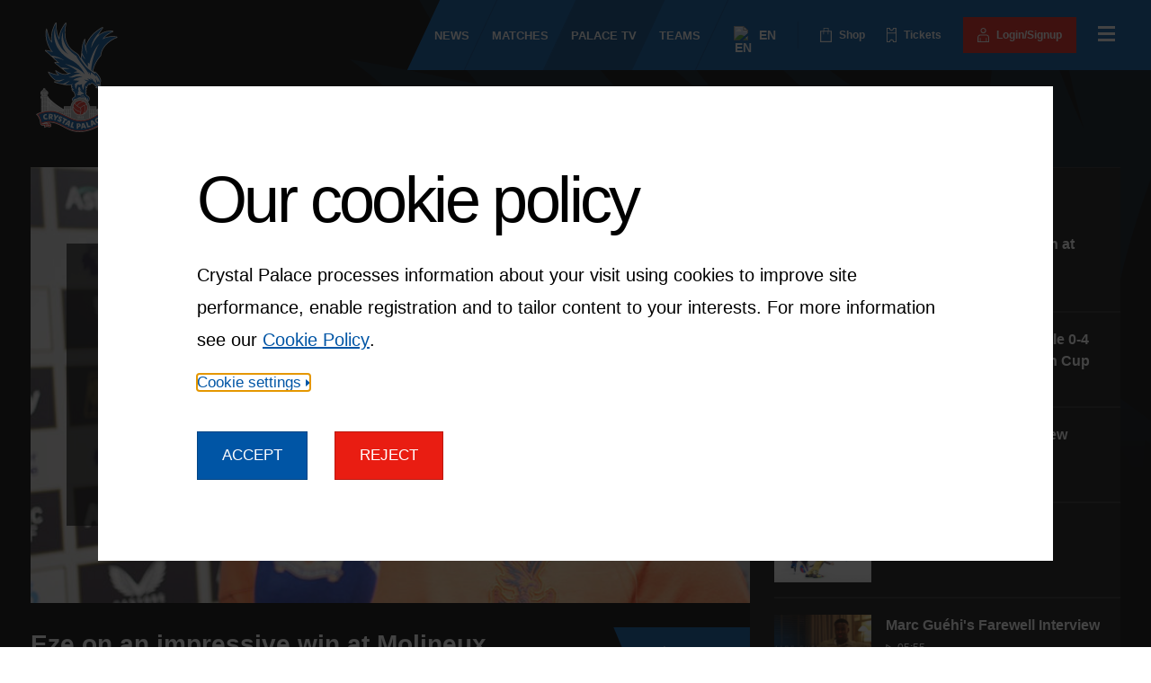

--- FILE ---
content_type: text/html; charset=utf-8
request_url: https://www.cpfc.co.uk/palace-tv/video/eze-on-an-impressive-win-at-molineux/2024-05-11/?id=0_mc2cm1at
body_size: 45850
content:
<!DOCTYPE html><html class="html" lang="en-GB"><head><meta charSet="utf-8"/><meta name="viewport" content="width=device-width"/><title>Eze on an impressive win at Molineux - Crystal Palace F.C.</title><link rel="canonical" href="https://www.cpfc.co.uk/palace-tv/video/eze-on-an-impressive-win-at-molineux/2024-05-11/"/><meta name="google-signin-client_id" content="363904458779-buvqp49otvl4tuvuu64a4m1351d6eqin.apps.googleusercontent.com"/><meta property="og:url" content="https://www.cpfc.co.uk/palace-tv/video/eze-on-an-impressive-win-at-molineux/2024-05-11/"/><meta property="og:locale" content="en_GB"/><meta property="og:type" content="article"/><meta property="og:title" content="Eze on an impressive win at Molineux - Crystal Palace F.C."/><meta property="og:image" content="https://open.http.mp.streamamg.com/p/3001295/sp/300129500/thumbnail/entry_id/0_mc2cm1at/"/><meta property="og:site_name" content="Crystal Palace F.C."/><meta name="twitter:card" content="summary_large_image"/><meta name="twitter:creator" content="@CPFC"/><meta name="twitter:site" content="@CPFC"/><meta name="twitter:title" content="Eze on an impressive win at Molineux - Crystal Palace F.C."/><meta name="twitter:image" content="https://open.http.mp.streamamg.com/p/3001295/sp/300129500/thumbnail/entry_id/0_mc2cm1at/?width=300"/><meta name="cpfc-cms-id"/><meta name="cpfc-revalidated"/><link rel="apple-touch-icon" sizes="180x180" href="https://media-cdn.incrowdsports.com/5a8689a2-e8a2-4ab7-9055-3a93e39baab8.png"/><link rel="icon" type="image/png" sizes="32x32" href="https://media-cdn.incrowdsports.com/cb09144f-8135-45d1-b7f6-84c5c5050107.png"/><link rel="icon" type="image/png" sizes="16x16" href="https://media-cdn.incrowdsports.com/77e852cd-5577-488f-bb99-84a665b7ed10.png"/><link rel="shortcut icon" href="https://media-cdn.incrowdsports.com/cb09144f-8135-45d1-b7f6-84c5c5050107.png"/><link rel="manifest" href="/site-webmanifest.json"/><meta name="next-head-count" content="23"/><link rel="preload" href="https://media-cdn.incrowdsports.com/3323b31f-4cb5-4fca-9853-29feca5fbd43.woff2" as="font" crossorigin="" type="font/woff2"/><link rel="preload" href="https://media-cdn.incrowdsports.com/430baab6-6332-451a-8392-f709f86cd811.woff2" as="font" crossorigin="" type="font/woff2"/><link rel="preload" href="https://media-cdn.incrowdsports.com/82dbc095-7d22-4410-b01e-88988eba034e.woff2" as="font" crossorigin="" type="font/woff2"/><link rel="preload" href="https://media-cdn.incrowdsports.com/efc68753-e0f1-4e50-afda-be404b48684e.woff2" as="font" crossorigin="" type="font/woff2"/><link rel="preload" href="https://media-cdn.incrowdsports.com/907615e6-5a0d-4dd4-8e74-1e3cd53e5ed3.woff2" as="font" crossorigin="" type="font/woff2"/><link rel="preload" href="https://media-cdn.incrowdsports.com/3ec8c9a6-f786-44ad-8060-1a6cd8ab34fc.woff2" as="font" crossorigin="" type="font/woff2"/><script>if (window.location.search.search('headers=false') >= 0) {const elem = document.createElement('style'); elem.innerHTML = '.page > header, .page > footer { display: none !important }'; document.head.appendChild(elem);}</script><script>
                            const localStorageString = window.localStorage.getItem("cookieState");
                            let state;
                            if (localStorageString) {
                                try {
                                    state = JSON.parse(localStorageString);
                                } catch (e) {
                                    console.log(e);
                                }
                            }
                            if (state && !state.isAllowedPerformance) {
                                window["ga-disable-UA-185286673-1"] = true;
                            }
                            
                            </script><script>(function(w,d,s,l,i){w[l]=w[l]||[];w[l].push({'gtm.start':
                        new Date().getTime(),event:'gtm.js'});var f=d.getElementsByTagName(s)[0],
                        j=d.createElement(s),dl=l!='dataLayer'?'&l='+l:'';j.async=true;j.src=
                        'https://www.googletagmanager.com/gtm.js?id='+i+dl;f.parentNode.insertBefore(j,f);
                      })(window,document,'script','dataLayer','GTM-TP5R8GP');</script><link rel="alternative" type="application/rss+xml" title="Crystal Palace F.C. RSS feed" href="/rss.xml"/><link rel="preload" href="/_next/static/css/d48c19d0e49ab0f9.css" as="style"/><link rel="stylesheet" href="/_next/static/css/d48c19d0e49ab0f9.css" data-n-g=""/><link rel="preload" href="/_next/static/css/0ce88655f6b17b12.css" as="style"/><link rel="stylesheet" href="/_next/static/css/0ce88655f6b17b12.css" data-n-p=""/><link rel="preload" href="/_next/static/css/e77680779abff212.css" as="style"/><link rel="stylesheet" href="/_next/static/css/e77680779abff212.css" data-n-p=""/><link rel="preload" href="/_next/static/css/bd392ea628479f5e.css" as="style"/><link rel="stylesheet" href="/_next/static/css/bd392ea628479f5e.css" data-n-p=""/><link rel="preload" href="/_next/static/css/a47b4f227bb45bdb.css" as="style"/><link rel="stylesheet" href="/_next/static/css/a47b4f227bb45bdb.css"/><noscript data-n-css=""></noscript><script defer="" nomodule="" src="/_next/static/chunks/polyfills-c67a75d1b6f99dc8.js"></script><script async="" defer="" src="https://www.instagram.com/embed.js" type="text/javascript" data-nscript="beforeInteractive"></script><script async="" defer="" src="https://v.24liveblog.com/24.js" type="text/javascript" data-nscript="beforeInteractive"></script><script defer="" src="/_next/static/chunks/9110-c9f6e24ec557123e.js"></script><script defer="" src="/_next/static/chunks/8540-17cacadc6a9e75cb.js"></script><script defer="" src="/_next/static/chunks/8521.228e4c5542111cd1.js"></script><script src="/_next/static/chunks/webpack-cf3c1290fa08351c.js" defer=""></script><script src="/_next/static/chunks/framework-79bce4a3a540b080.js" defer=""></script><script src="/_next/static/chunks/main-ffb5d48ecc039f9f.js" defer=""></script><script src="/_next/static/chunks/pages/_app-7209879b417bbeef.js" defer=""></script><script src="/_next/static/chunks/lodash-d9059f2a4c0a84b6.js" defer=""></script><script src="/_next/static/chunks/7296-21efafd78f44b880.js" defer=""></script><script src="/_next/static/chunks/1082-817e044d75af646d.js" defer=""></script><script src="/_next/static/chunks/4758-7f43f280cad452a2.js" defer=""></script><script src="/_next/static/chunks/5588-4c0b2c61c8ce6f61.js" defer=""></script><script src="/_next/static/chunks/4138-1d50f418a8d9d234.js" defer=""></script><script src="/_next/static/chunks/9980-2e86623d131e0fb3.js" defer=""></script><script src="/_next/static/chunks/1664-daeac2d69868e96c.js" defer=""></script><script src="/_next/static/chunks/2614-ab952834ac177e51.js" defer=""></script><script src="/_next/static/chunks/6238-ffd4bf830e52b3c5.js" defer=""></script><script src="/_next/static/chunks/7007-5e72d0bc47647549.js" defer=""></script><script src="/_next/static/chunks/1865-f666efdcc2b6e7c0.js" defer=""></script><script src="/_next/static/chunks/3348-9f082ad11bde51a0.js" defer=""></script><script src="/_next/static/chunks/8349-8c2e88172a78c3a0.js" defer=""></script><script src="/_next/static/chunks/1995-6438bea1c19827a8.js" defer=""></script><script src="/_next/static/chunks/2335-e55f84edd94489e6.js" defer=""></script><script src="/_next/static/chunks/2423-5d9a86adfb542520.js" defer=""></script><script src="/_next/static/chunks/9169-20db1d3dd7f370e5.js" defer=""></script><script src="/_next/static/chunks/8626-34a7e7f5871943ac.js" defer=""></script><script src="/_next/static/chunks/6535-d09cdb0027a90aac.js" defer=""></script><script src="/_next/static/chunks/pages/palace-tv/video/%5Bslug%5D/%5Bdate%5D-65e1552db321b0c3.js" defer=""></script><script src="/_next/static/qqMoOJqfO3XHSaBGsplG_/_buildManifest.js" defer=""></script><script src="/_next/static/qqMoOJqfO3XHSaBGsplG_/_ssgManifest.js" defer=""></script></head><body class="body"><div id="__next" data-reactroot=""><style></style><div class="page compensate-scroll"><a class="skip-nav_wrap__nSX_q text-button" href="#main">Skip navigation</a><svg xmlns="http://www.w3.org/2000/svg" style="position:absolute;width:0;height:0" aria-hidden="true"><symbol xmlns="http://www.w3.org/2000/svg" id="icon-cpfc-logo" viewBox="0 0 163.36 203.03"><path d=" M 51.87 160.77 C 51.87 160.77 29.15 149.37 18.08 131.89 C 18.14 146.91 17.4 165.65 17.4 165.65 L 52.18 172.49 L 51.87 160.77 Z " fill="rgb(255,255,255)"></path><path d=" M 111.92 161.08 C 111.92 161.08 134.64 150.58 145.71 133.1 C 145.65 148.12 146.39 165.65 146.39 165.65 L 111.61 172.49 L 111.92 161.08 Z " fill="rgb(255,255,255)"></path><rect x="51.72" y="155.41" width="60.45" height="27.59" transform="matrix(1,0,0,1,0,0)" fill="rgb(255,255,255)"></rect><path d=" M 99.93 157.45 C 99.93 167.23 91.9 175.16 82 175.16 C 72.1 175.16 64.07 167.23 64.07 157.45 C 64.07 147.67 72.1 139.74 82 139.74 C 91.9 139.74 99.93 147.67 99.93 157.45 Z " fill="rgb(255,255,255)"></path><path d=" M 9.73 166.7 L 9.73 140.83 L 8.18 140.25 L 8.18 136.75 L 9.73 136.06 L 9.73 133.62 L 8.18 133.04 L 8.18 128.87 L 13.26 124.06 L 13.26 122.92 C 13.26 122.92 13.43 121.92 14.73 121.92 C 16.03 121.92 16.23 121.92 16.23 121.92 C 16.23 121.92 17.4 122.09 17.4 122.92 C 17.4 123.75 17.4 123.98 17.4 123.98 L 22.6 128.89 L 22.55 133.06 L 21 133.61 L 21 136.04 L 22.58 136.72 L 22.58 140.57 L 22.58 164.21 L 9.73 166.7 Z " fill="rgb(255,255,255)"></path><path d=" M 154.67 166.7 L 154.67 140.83 L 156.22 140.25 L 156.22 136.75 L 154.67 136.06 L 154.67 133.62 L 156.22 133.04 L 156.22 128.87 L 151.14 124.06 L 151.14 122.92 C 151.14 122.92 150.97 121.92 149.67 121.92 C 148.37 121.92 148.17 121.92 148.17 121.92 C 148.17 121.92 147 122.09 147 122.92 C 147 123.75 147 123.98 147 123.98 L 141.8 128.89 L 141.85 133.06 L 143.4 133.61 L 143.4 136.04 L 141.82 136.72 L 141.82 140.57 L 141.82 164.21 L 154.67 166.7 Z " fill="rgb(255,255,255)"></path><path d=" M 80.42 203.03 C 67.85 203.03 59.82 198.72 51.35 194.18 C 46.87 191.78 42.23 189.29 36.79 187.46 C 21.39 182.29 11.24 188.63 10.82 188.9 L 8.77 185.74 C 9.25 185.43 20.78 178.11 38 183.89 C 43.75 185.82 48.53 188.38 53.15 190.86 C 61.89 195.55 70.13 199.97 83.7 199.16 C 96.39 198.4 105.12 194.08 113.55 189.91 C 117.15 188.13 120.55 186.45 124.15 185.1 C 124.38 185.01 124.66 184.9 124.98 184.78 C 129.49 183 143.24 177.57 155.11 186.61 L 152.82 189.61 C 142.65 181.86 130.82 186.53 126.37 188.28 C 126.03 188.41 125.74 188.53 125.49 188.62 C 122.07 189.91 118.75 191.55 115.24 193.28 C 106.88 197.42 97.39 202.11 83.94 202.91 C 82.71 202.99 81.55 203.03 80.42 203.03 Z " fill="rgb(255,255,255)"></path><path d=" M 147.73 196.21 L 145.06 194.49 C 144.46 194.11 142.89 193.86 141.29 194.12 C 141.01 194.16 140.71 194.23 140.41 194.3 C 139.07 194.59 137.4 194.96 136.11 193.92 C 135.58 193.49 134.94 192.66 134.94 191.15 C 134.94 190 135.44 188.98 136.34 188.27 C 139.29 185.98 146.52 187.58 148.67 188.12 C 150.1 188.51 151.67 188.49 151.98 188.21 C 152.71 180.06 156.02 174.17 157.89 171.44 C 144.51 163.36 124.04 167.75 116.37 172.65 C 104.93 179.95 95.4 184.49 83.22 184.54 C 72.84 184.55 64.04 180.28 54.74 175.73 C 49.54 173.18 44.16 170.55 38.24 168.56 C 25.81 164.39 11.66 169.09 6.29 171.23 C 8.29 173.98 11.33 179.37 11.66 187.09 C 11.95 187.45 13.52 187.54 14.93 187.23 C 17.14 186.78 24.44 185.53 27.28 187.96 C 28.15 188.71 28.6 189.75 28.54 190.9 C 28.46 192.41 27.79 193.2 27.24 193.61 C 25.9 194.59 24.25 194.14 22.92 193.78 C 22.63 193.7 22.34 193.62 22.06 193.56 C 20.48 193.23 18.89 193.39 18.27 193.75 L 15.53 195.34 L 15.42 190.97 C 14.34 191.18 11.27 191.6 9.37 190.16 C 8.46 189.46 7.94 188.46 7.89 187.26 C 7.47 177.38 1.97 171.9 1.91 171.85 L 0 169.98 L 2.4 168.81 C 3.2 168.42 22.33 159.26 39.42 165 C 45.57 167.07 51.06 169.76 56.37 172.36 C 65.22 176.69 73.58 180.79 83.06 180.79 C 83.1 180.79 83.14 180.79 83.19 180.79 C 94.46 180.74 103.47 176.43 114.34 169.49 C 123.33 163.76 146.83 158.83 161.68 169.45 L 163.36 170.65 L 162.01 172.21 C 161.96 172.27 156.63 178.58 155.73 188.5 C 155.62 189.7 155.06 190.67 154.12 191.33 C 152.18 192.67 149.17 192.12 148.04 191.85 L 147.73 196.21 Z " fill="rgb(255,255,255)"></path><path d=" M 27.06 187.97 C 27.06 187.97 25.18 186.09 24.4 184.7 C 22.85 181.96 10.77 187.37 10.77 187.37 L 14.06 188.08" fill="rgb(255,255,255)"></path><path d=" M 135.9 188.69 C 135.9 188.69 137.82 186.85 138.63 185.49 C 140.25 182.79 152.19 188.48 152.19 188.48 L 148.88 189.11" fill="rgb(255,255,255)"></path><path d=" M 9.37 188.08 C 9.37 188.08 9.11 180.65 7.44 177.35 C 5.77 174.05 5.11 170.73 5.11 170.73 C 5.11 170.73 15.24 165.63 21.84 165.51 C 28.44 165.39 44.87 168.24 49.99 171.06 C 55.11 173.88 68.91 181.45 76.06 183 C 83.22 184.54 95.04 182.71 102.44 179.66 C 109.83 176.62 114.78 171.38 117.78 170.05 C 120.78 168.72 130.44 165.23 136.94 164.64 C 143.44 164.05 151.27 166.72 155.68 167.55 C 160.09 168.38 159.44 170.05 159.44 170.05 L 154.13 186.93 C 154.13 186.93 145.65 184.05 139.96 183.88 C 134.27 183.71 124.59 187.99 121.6 189.1 C 118.6 190.21 105.42 195.71 101.18 197.38 C 96.94 199.05 82.61 202.88 74.44 201.05 C 66.27 199.22 50.41 191.16 46.26 189.11 C 42.11 187.05 27.1 182.11 25.11 183.05 C 23.12 183.99 9.37 188.08 9.37 188.08 Z " fill="rgb(255,255,255)"></path><path d=" M 150.86 26.97 C 150.56 26.05 149 25.34 142.67 25.34 C 140.2 25.34 137.91 25.44 137.88 25.44 C 137.78 25.44 137.68 25.46 137.59 25.49 C 133.67 25.78 129.93 26.68 126.55 28.15 C 131.03 22.75 138.01 19.37 142.23 17.7 C 142.45 17.61 143.07 17.33 143.21 17.12 C 143.42 16.8 143.76 16.5 143.47 15.98 C 142.98 15.08 141.06 14.85 139.78 14.85 C 138.4 14.85 136.45 15.04 134 15.41 C 132.84 15.54 131.68 15.73 130.58 15.97 C 130.53 15.98 130.48 15.99 130.43 16.01 C 125.57 17.1 120.97 19.28 117.13 22.31 C 116.59 22.73 116.07 23.18 115.57 23.63 L 118.66 18.36 C 120.33 15.63 122.14 13.1 124.06 10.85 C 124.19 10.7 124.27 10.52 124.31 10.33 C 124.38 9.95 124.82 9.35 124.57 9.04 C 124.41 8.85 124.06 8.53 123.43 8.53 C 122.87 8.53 121.02 8.72 113.93 14.1 C 107.26 18.76 101.54 24.8 97.37 31.59 C 95.69 34.59 92.77 40.16 91.79 44.08 C 91.73 43.68 91.68 43.29 91.63 42.91 C 91.46 41.33 91.36 39.7 91.33 37.76 C 91.3 35.44 91.4 33.37 91.5 32.04 C 91.54 31.48 91.43 30.17 90.89 30.03 C 90.35 29.9 89.52 30.98 89.3 31.5 C 85.86 39.45 84.94 46.05 84.76 49.99 L 83.49 61.57 C 83.35 62.37 82.74 66.24 82.74 66.24 C 81.78 64.57 81.1 63.32 80.36 61.51 C 80.34 61.45 80.31 61.39 80.27 61.33 L 79.18 59.58 C 79.15 59.53 79.12 59.49 79.08 59.45 C 77.43 57.48 75.76 56.47 73.82 55.3 C 71.11 53.65 67.73 51.61 62.71 45.8 C 59.94 42.6 56.73 36.12 55.69 31.66 C 53.64 22.83 53.83 12.27 56.19 2.79 C 56.41 2.16 56.56 1 56.27 0.61 C 56.05 0.31 55.65 0.1 55.28 0.1 C 54.54 0.1 53.87 0.75 49.24 8.11 C 49.23 8.13 49.22 8.15 49.2 8.17 C 46.16 13.01 44.01 18.55 42.99 24.2 C 42.77 25.43 42.6 26.66 42.48 27.88 C 41.4 25.21 40.51 22.44 39.82 19.62 C 38.34 13.57 37.85 7.44 38.4 1.88 C 38.44 1.53 38.51 0.6 38.26 0.36 C 38.03 0.13 37.7 0 37.35 0 C 36.33 0 34.76 1.32 31.5 10.03 C 28.4 18.33 27.4 25.94 28.37 34.25 C 24.84 29.66 23.26 23.21 21.83 17.39 C 21.48 15.95 21.13 14.53 20.76 13.18 C 20.58 12.5 20.09 10.86 19.47 11.17 C 19.43 11.19 19.39 11.22 19.35 11.24 C 19.34 11.24 19.34 11.25 19.33 11.25 C 19.31 11.26 19.29 11.28 19.26 11.3 C 19.23 11.32 19.2 11.35 19.18 11.37 C 19.05 11.49 18.61 12.92 18.53 13.08 C 18.33 13.45 18.21 14 18.13 14.78 C 18.13 14.82 18.12 14.85 18.12 14.89 C 18.12 15.16 18.1 15.43 18.09 15.7 C 18.07 16 18.05 16.3 18.05 16.6 C 17.63 20.96 17.3 32.24 23.09 44.03 L 23.22 44.34 C 23.3 44.52 23.38 44.7 23.46 44.88 C 24.09 46.21 24.8 47.43 25.48 48.6 C 25.71 48.99 25.93 49.37 26.15 49.75 C 26.95 51.15 27.65 52.01 28.37 52.82 C 25.1 52.15 20.27 51.19 17.94 50.84 C 17.4 50.77 16.89 51.06 16.69 51.57 C 16.5 52.07 16.68 52.65 17.14 52.94 C 19.09 54.21 22.64 57.42 26.36 60.88 L 26.31 60.89 L 32.93 67.05 L 33.53 67.62 C 35.69 69.65 37.93 71.75 40.07 73.69 L 35.54 73.24 C 35.04 73.18 34.56 73.48 34.36 73.95 C 34.17 74.42 34.3 74.96 34.7 75.28 L 45.25 83.82 L 45.24 83.82 L 49.86 87.49 C 49.89 87.52 49.92 87.56 49.96 87.59 L 57.88 93.96 C 58.08 94.12 58.32 94.21 58.57 94.21 L 60.6 94.26 C 56.3 96.05 52.37 96.11 47.77 94.56 C 44.22 93.37 40.83 91.52 37.95 89.21 C 37.54 88.88 36.49 88.27 36.07 88.58 C 35.65 88.89 35.96 90.05 36.16 90.54 C 37.06 92.74 38.71 94.67 40.38 96.42 C 34.92 95.7 29.95 94.19 24.28 91.6 C 23.81 91.39 22.96 90.83 22.62 91.22 C 22.29 91.61 22.56 92.84 22.83 93.27 C 25.4 97.25 27.45 99.98 29.5 102.11 C 31.65 104.34 34.48 106.63 35.87 107.47 C 36.14 107.63 36.85 108.06 40.25 108.06 C 41.54 108.06 42.96 107.99 44.16 107.88 C 44.31 107.87 44.46 107.85 44.6 107.84 C 41.21 109.04 38.09 109.49 35.4 109.15 C 34.82 109.07 33.49 109.12 33.35 109.69 C 33.21 110.26 34.31 111.17 34.86 111.37 C 38.9 112.81 42.85 113.79 46.64 114.3 C 47.89 114.65 51.43 115.58 55.25 115.91 C 55.51 115.93 55.75 115.94 55.98 115.93 C 56.29 115.96 56.61 115.99 56.91 116.02 C 58.38 116.16 59.76 116.29 61.24 116.29 C 62.45 116.29 63.66 116.2 64.9 116.01 C 64.91 116.16 64.95 116.31 65.02 116.44 L 65.69 117.75 C 65.45 117.79 65.21 117.91 65.04 118.1 C 64.71 118.46 64.63 118.99 64.87 119.43 L 66.3 122.11 C 66.33 122.17 66.37 122.23 66.42 122.29 C 66.43 122.3 66.46 122.34 66.53 122.42 C 66.47 122.45 66.41 122.48 66.35 122.52 C 65.96 122.79 65.78 123.28 65.9 123.74 C 66.64 126.72 68.08 127.77 69.14 128.54 C 69.86 129.06 70.3 129.38 70.52 130.19 C 70.67 130.73 70.92 131.34 71.18 131.99 C 71.73 133.36 72.55 135.42 72.04 136.24 C 71.35 137.34 70.87 137.66 70.08 138.18 C 69.59 138.51 68.97 138.92 68.23 139.59 C 66.44 141.2 66.31 143.34 67.86 145.95 L 67.95 146.1 C 68.19 146.52 68.66 146.74 69.14 146.66 C 69.61 146.58 69.99 146.22 70.08 145.75 C 70.44 143.91 73.47 142.45 74.06 142.41 C 75.1 142.34 76.09 142.27 76.77 141.59 C 77.87 140.49 83.85 140.42 83.85 140.42 C 83.85 140.42 84.56 140.45 85.65 140.67 C 85.86 140.78 86.08 140.87 86.27 141 C 86.46 141.12 86.66 141.19 86.89 141.18 C 87.02 141.18 89.03 141.99 89.19 142.18 C 89.49 142.53 92.88 144.41 93.27 144.62 C 93.5 144.74 95.48 147.37 95.76 147.37 C 96.22 148.05 96.39 147.86 96.4 147.17 C 97.69 146.41 98.84 144.72 99.29 142.91 C 99.73 141.11 99.47 139.4 98.52 137.96 C 98.47 137.88 98.4 137.81 98.33 137.74 C 98.13 137.56 97.61 137.14 96.99 136.66 C 96.16 136 94.76 134.91 94.48 134.58 C 93.63 133.61 93.22 132.56 92.81 131.36 C 93.14 131.34 93.44 131.18 93.64 130.93 C 93.86 130.66 93.94 130.3 93.86 129.96 L 93.71 129.3 C 93.47 128.29 93.21 127.14 92.99 125.88 L 92.98 125.82 C 93.03 125.83 93.07 125.83 93.12 125.83 C 93.13 125.83 93.13 125.83 93.14 125.83 C 93.77 125.83 94.29 125.32 94.29 124.68 C 94.29 124.47 94.23 124.27 94.13 124.09 L 92.86 120.65 C 92.97 120.78 93.06 120.88 93.1 120.92 C 93.41 121.25 94.17 121.81 94.6 121.66 C 95.03 121.51 95.04 120.67 95.08 120.22 C 95.26 117.92 97.01 115.6 98.9 114.24 C 99.01 114.55 99.11 114.76 99.14 114.81 C 99.34 115.19 99.36 116.03 99.79 116.03 C 99.8 116.03 99.81 116.03 99.81 116.03 C 100.25 116.02 100.58 115.42 101.2 114.77 C 101.99 113.95 102.66 113.23 103.49 112.99 L 107.46 114.59 C 107.7 115.3 108.19 116.46 109.05 117.15 C 109.79 117.75 110.52 118.21 111.83 119.04 C 111.97 119.13 112.12 119.22 112.27 119.32 C 112.15 119.38 112.02 119.44 111.87 119.49 C 111.42 119.65 110.12 120.08 110.11 120.57 C 110.11 121.05 111.4 121.48 111.86 121.65 C 112.74 121.98 113.71 122.15 114.66 122.15 C 116.61 122.15 118.32 121.45 119.36 120.23 C 120.21 119.23 120.54 117.96 120.3 116.56 C 120.13 115.52 119.71 112.94 119.58 112.11 L 120.65 108.59 C 120.69 108.48 120.7 108.36 120.7 108.25 C 120.69 106.58 120.22 104.73 119.29 102.72 L 119.25 102.59 C 119.21 102.45 119.14 102.33 119.05 102.22 C 119 102.12 118.95 102.02 118.91 101.94 C 118.66 101.39 118.35 100.84 117.96 100.25 C 115.11 95.56 111.07 91.74 110.89 91.58 C 110.55 91.26 109.87 90.7 109.44 90.89 C 109.02 91.09 108.93 92.01 108.95 92.48 L 108.97 92.73 C 108.69 92.07 107.63 90.97 107.4 90.62 C 106.89 89.85 106.51 89.07 106.37 88.51 C 109.79 72.7 120.24 62.18 120.34 62.08 C 120.53 61.89 120.65 61.64 120.67 61.38 C 122.93 38.77 148.76 28.81 149.02 28.71 C 149.12 28.67 149.79 28.46 149.87 28.4 C 150.79 27.72 150.93 27.2 150.86 26.97 Z M 92.19 125.49 C 92.22 125.51 92.26 125.52 92.29 125.54 L 91.79 125.62 L 92.19 125.49 Z " fill="rgb(255,255,255)"></path><path d=" M 78.76 189.09 L 78.4 189.08 L 78.31 191.76 L 78.64 191.77 C 79.63 191.8 80.18 191.39 80.21 190.44 C 80.24 189.57 79.75 189.12 78.76 189.09 Z " fill="rgb(0,85,165)"></path><path d=" M 86.88 192.65 L 88.71 192.4 L 87.39 189.38 L 86.88 192.65 Z " fill="rgb(0,85,165)"></path><path d=" M 59.95 187.88 L 60.57 184.65 L 58.3 187.05 L 59.95 187.88 Z " fill="rgb(0,85,165)"></path><path d=" M 27.17 171.6 L 26.58 171.56 L 26.42 174.24 L 27.03 174.28 C 27.99 174.34 28.54 173.88 28.59 172.99 C 28.63 172.15 28.12 171.65 27.17 171.6 Z " fill="rgb(0,85,165)"></path><path d=" M 104.61 187.61 L 106.29 186.85 L 104.17 184.34 L 104.61 187.61 Z " fill="rgb(0,85,165)"></path><path d=" M 115.36 171.07 C 104.03 178.3 94.81 182.61 83.21 182.66 C 67.53 182.72 55.38 172.33 38.84 166.77 C 22.29 161.21 3.24 170.49 3.24 170.49 C 3.24 170.49 9.32 176.43 9.78 187.16 C 9.78 187.16 20.83 179.96 37.38 185.51 C 53.93 191.07 62.5 202.15 83.8 200.87 C 102.34 199.76 112.89 191.17 124.8 186.69 C 128.5 185.3 142.12 178.97 153.91 187.91 C 154.99 177.45 160.6 170.95 160.6 170.95 C 146.5 160.89 123.69 165.76 115.36 171.07 Z M 19.17 179.94 C 16.16 180.51 14 178.93 13.4 175.8 C 12.82 172.75 14.33 170.35 17.38 169.77 C 18.38 169.58 19.23 169.62 19.99 169.85 L 20.08 172.48 C 19.47 172.17 18.8 171.97 18.03 172.12 C 16.68 172.38 15.99 173.56 16.31 175.24 C 16.64 176.95 17.78 177.75 19.15 177.49 C 19.83 177.36 20.4 177 21.02 176.47 L 21.84 178.76 C 21.12 179.3 20.33 179.72 19.17 179.94 Z M 28.41 179.63 L 26.76 176.32 L 26.31 176.29 L 26.12 179.39 L 23.18 179.21 L 23.78 169.22 L 27.6 169.45 C 30.18 169.6 31.59 170.84 31.46 172.98 C 31.38 174.33 30.71 175.25 29.55 175.76 L 31.56 179.34 L 28.41 179.63 Z M 36.5 181.18 L 33.63 180.4 L 34.55 177.01 L 32.87 170.13 L 36.02 170.58 L 36.83 174.78 L 39.59 171.65 L 42.57 172.46 L 37.43 177.73 L 36.5 181.18 Z M 45.53 177.85 C 47.32 179.44 47.88 180.54 47.23 182.05 C 46.3 184.22 44.36 184.37 42.5 183.57 C 41.15 182.99 40.18 182.25 39.32 181.34 L 40.67 179.29 C 41.52 180.29 42.51 181.12 43.42 181.51 C 43.95 181.74 44.38 181.7 44.55 181.3 C 44.72 180.91 44.57 180.63 43.51 179.65 C 41.92 178.18 41.33 177.2 42.02 175.59 C 42.83 173.7 44.71 173.39 46.53 174.16 C 47.86 174.73 48.58 175.3 49.3 176.12 L 47.95 178.16 C 47.21 177.23 46.38 176.56 45.69 176.26 C 45.15 176.03 44.8 176.1 44.66 176.42 C 44.51 176.78 44.64 177.06 45.53 177.85 Z M 48.6 186.35 L 52.1 179.67 L 49.72 178.42 L 50.86 176.24 L 57.99 179.97 L 57.2 182.34 L 54.72 181.04 L 51.22 187.72 L 48.6 186.35 Z M 62.14 192.98 L 59.25 192.05 L 59.53 190.2 L 56.72 188.79 L 55.52 190.07 L 52.96 188.78 L 60.56 181.35 L 63.53 182.84 L 62.14 192.98 Z M 69.61 195.84 L 63.71 193.93 L 66.78 184.41 L 69.61 185.32 L 67.31 192.44 L 70 193.31 L 69.61 195.84 Z M 78.73 193.94 L 78.27 193.92 L 78.17 196.92 L 75.21 196.82 L 75.55 186.82 L 79.01 186.94 C 81.59 187.03 83.13 188.2 83.05 190.5 C 82.97 192.86 81.25 194.02 78.73 193.94 Z M 90.49 196.22 L 89.67 194.53 L 86.55 194.96 L 86.29 196.69 L 83.44 197.08 L 85.5 186.65 L 88.79 186.2 L 93.4 195.35 L 90.49 196.22 Z M 95.47 195.07 L 92.51 185.51 L 95.35 184.63 L 97.56 191.78 L 100.26 190.94 L 101.39 193.23 L 95.47 195.07 Z M 109.09 190.01 L 107.83 188.62 L 104.96 189.91 L 105.2 191.65 L 102.58 192.83 L 101.59 182.25 L 104.62 180.88 L 111.63 188.34 L 109.09 190.01 Z M 116.67 186.35 C 113.92 187.69 111.42 186.73 110.02 183.86 C 108.66 181.07 109.49 178.36 112.28 177 C 113.19 176.56 114.03 176.38 114.82 176.39 L 115.59 178.9 C 114.92 178.76 114.22 178.74 113.52 179.09 C 112.28 179.69 111.92 181.01 112.67 182.55 C 113.43 184.12 114.74 184.59 116 183.98 C 116.63 183.68 117.08 183.18 117.54 182.5 L 118.93 184.5 C 118.38 185.23 117.73 185.84 116.67 186.35 Z M 120.23 184.43 L 116.45 175.17 L 122.56 172.68 L 123.44 174.84 L 120.02 176.24 L 120.56 177.57 L 123.15 176.51 L 124.36 178.51 L 121.43 179.7 L 122.03 181.18 L 125.57 179.73 L 126.45 181.89 L 120.23 184.43 Z M 133.09 179.93 L 130.21 180.53 L 128.16 170.74 L 134.35 169.44 L 134.85 171.82 L 131.54 172.51 L 131.87 174.09 L 134.25 173.59 L 135.14 175.88 L 132.36 176.46 L 133.09 179.93 Z M 137.25 179.29 C 136.47 179.35 135.79 178.78 135.73 178 C 135.67 177.22 136.24 176.54 137.02 176.48 C 137.8 176.42 138.48 176.99 138.54 177.77 C 138.6 178.55 138.02 179.23 137.25 179.29 Z M 146.58 172.74 C 146.09 172.26 145.51 171.88 144.73 171.8 C 143.36 171.65 142.36 172.58 142.17 174.28 C 141.98 176.01 142.84 177.11 144.23 177.26 C 144.92 177.34 145.57 177.16 146.32 176.83 L 146.44 179.26 C 145.59 179.58 144.71 179.74 143.54 179.62 C 140.5 179.29 138.89 177.15 139.23 173.98 C 139.56 170.9 141.7 169.04 144.79 169.37 C 145.8 169.48 146.6 169.77 147.27 170.21 L 146.58 172.74 Z M 148.78 180.7 C 148 180.76 147.32 180.19 147.26 179.41 C 147.2 178.63 147.77 177.95 148.55 177.89 C 149.33 177.83 150.01 178.4 150.07 179.18 C 150.14 179.96 149.56 180.64 148.78 180.7 Z " fill="rgb(0,85,165)"></path><path d=" M 146.77 194.28 L 145.66 193.57 C 144.75 192.98 142.84 192.76 141.12 193.04 C 140.82 193.09 140.5 193.16 140.18 193.23 C 138.95 193.5 137.69 193.78 136.8 193.07 C 136.3 192.67 136.04 192.02 136.04 191.16 C 136.04 190.34 136.38 189.65 137.02 189.15 C 139.69 187.07 147.52 188.98 148.4 189.2 C 149.17 189.41 151.57 189.85 152.6 189.14 C 152.89 188.94 153.04 188.66 153.08 188.26 C 153.9 179.26 157.97 173.13 159.46 171.15 C 145.88 162.09 124.25 166.57 115.76 171.75 C 106.09 177.65 95.6 183.41 83.21 183.46 C 83.16 183.46 83.12 183.46 83.07 183.46 C 72.99 183.46 64.35 179.23 55.22 174.76 C 49.98 172.2 44.57 169.55 38.59 167.54 C 24.6 162.85 8.57 169.05 4.54 170.79 C 6.23 172.8 10.19 178.41 10.56 187.16 C 10.58 187.56 10.72 187.85 10.99 188.06 C 11.99 188.82 14.4 188.5 15.16 188.32 C 16.07 188.13 23.98 186.6 26.55 188.81 C 27.17 189.34 27.47 190.05 27.43 190.86 C 27.39 191.72 27.1 192.35 26.58 192.73 C 25.66 193.4 24.41 193.06 23.2 192.73 C 22.89 192.65 22.58 192.56 22.28 192.5 C 20.57 192.14 18.65 192.27 17.72 192.81 L 16.58 193.47 L 16.49 189.66 C 16.14 189.72 15.8 189.78 15.49 189.84 C 15.13 189.92 11.8 190.63 10.04 189.29 C 9.39 188.79 9.03 188.08 8.99 187.21 C 8.55 176.9 2.74 171.12 2.68 171.06 L 1.89 170.29 L 2.89 169.8 C 3.68 169.42 22.41 160.45 39.08 166.04 C 45.16 168.08 50.62 170.76 55.9 173.34 C 64.87 177.73 73.34 181.88 83.07 181.88 L 83.2 181.88 C 94.02 181.84 103.37 177.46 114.95 170.4 C 123.9 164.95 146.95 160.26 161.04 170.33 L 161.74 170.83 L 161.18 171.48 C 161.13 171.54 155.57 178.09 154.63 188.39 C 154.55 189.25 154.16 189.95 153.49 190.41 C 151.67 191.66 148.37 190.8 148 190.69 C 147.7 190.61 147.37 190.54 147.03 190.46 L 146.77 194.28 Z M 141.06 189.74 C 139.71 189.74 138.57 189.91 137.99 190.37 C 137.73 190.57 137.62 190.81 137.62 191.15 C 137.62 191.5 137.68 191.75 137.79 191.84 C 138.09 192.08 139.11 191.86 139.85 191.69 C 140.2 191.61 140.54 191.54 140.87 191.49 C 142.15 191.28 143.93 191.26 145.38 191.73 L 145.49 190.17 C 144.03 189.92 142.43 189.74 141.06 189.74 Z M 20.29 190.72 C 21.13 190.72 21.94 190.82 22.61 190.96 C 22.94 191.03 23.28 191.12 23.62 191.21 C 24.36 191.41 25.36 191.68 25.68 191.46 C 25.79 191.38 25.87 191.13 25.89 190.78 C 25.91 190.45 25.8 190.2 25.55 189.99 C 24.41 189.01 20.99 189.07 18.06 189.43 L 18.1 190.99 C 18.78 190.8 19.54 190.72 20.29 190.72 Z " fill="rgb(238,46,36)"></path><path d=" M 80.44 201.92 C 68.12 201.92 60.21 197.68 51.87 193.21 C 47.35 190.79 42.67 188.28 37.14 186.42 C 21.18 181.06 10.32 187.91 10.21 187.98 L 9.36 186.67 C 9.82 186.37 20.92 179.33 37.63 184.94 C 43.29 186.84 48.03 189.38 52.61 191.84 C 61.49 196.6 69.88 201.1 83.76 200.27 C 96.67 199.5 105.5 195.13 114.03 190.91 C 117.6 189.14 120.98 187.47 124.53 186.14 C 124.77 186.05 125.05 185.94 125.37 185.81 C 130.21 183.9 143.05 178.83 154.42 187.49 L 153.47 188.73 C 142.8 180.6 130.55 185.44 125.94 187.26 C 125.61 187.39 125.32 187.5 125.07 187.6 C 121.59 188.91 118.25 190.56 114.72 192.31 C 106.45 196.4 97.08 201.04 83.85 201.83 C 82.68 201.89 81.54 201.92 80.44 201.92 Z " fill="rgb(238,46,36)"></path><path d=" M 25.83 190.23 C 22.09 187.17 20.63 184.2 20.57 184.07 L 21.98 183.39 C 21.99 183.42 23.36 186.19 26.82 189.02 L 25.83 190.23 Z " fill="rgb(238,46,36)"></path><path d=" M 137.79 190.55 L 136.87 189.29 C 140.9 186.36 141.38 183.24 141.38 183.21 L 142.93 183.43 C 142.91 183.58 142.35 187.24 137.79 190.55 Z " fill="rgb(238,46,36)"></path><path d=" M 91.19 47.25 C 90.95 46.09 90.69 44.66 90.5 43.05 C 90.65 44.37 90.87 45.76 91.19 47.25 Z " fill="rgb(255,255,255)"></path><path d=" M 118.23 103.13 C 118.19 103 118.16 102.93 118.16 102.93 C 118.16 102.93 118.17 102.98 118.19 103.06 C 118.09 102.84 117.98 102.62 117.87 102.4 C 117.62 101.84 117.31 101.33 116.99 100.83 C 114.19 96.22 110.12 92.4 110.12 92.4 L 110.18 93.52 C 110.18 93.52 110.2 93.53 110.2 93.53 L 110.32 95.28 C 110.32 95.28 97.19 87.66 91.6 80.63 C 87.26 75.18 82.26 69.24 79.3 61.94 L 78.21 60.19 C 74.43 55.69 70.48 56.54 61.85 46.55 C 58.89 43.12 55.62 36.38 54.58 31.92 C 52.39 22.5 52.78 11.77 55.11 2.42 C 55.11 2.42 56.2 -0.77 50.23 8.72 L 50.23 8.72 C 47.24 13.47 45.14 18.88 44.14 24.4 C 43.63 27.22 43.4 30.06 43.49 32.86 C 41.46 28.82 39.84 24.42 38.72 19.88 C 37.25 13.9 36.68 7.69 37.28 1.75 C 37.28 1.75 36.23 0.72 32.6 10.42 C 28.97 20.12 28.4 28.4 30.06 37.67 C 23.39 32.02 21.88 21.66 19.66 13.47 C 19.66 13.47 19.66 13.47 19.66 13.47 C 19.66 13.47 19.66 13.47 19.66 13.47 C 19.66 13.47 19.65 13.47 19.65 13.48 C 19.65 13.48 19.65 13.48 19.65 13.48 C 19.63 13.5 19.6 13.53 19.57 13.6 C 19.49 13.76 19.37 14.12 19.3 14.88 C 19.3 15.47 19.23 16.06 19.23 16.65 C 18.83 20.75 18.45 31.9 24.17 43.56 C 24.29 43.83 24.41 44.11 24.53 44.38 C 25.34 46.09 26.3 47.64 27.18 49.18 C 28.63 51.73 29.75 52.36 31.38 54.61 C 31.21 54.59 21.39 52.52 17.8 51.99 C 19.97 53.41 23.95 57.03 28.48 61.27 C 28.48 61.27 42.02 62.36 52.66 70.22 C 52.66 70.22 43.45 65.72 32.4 64.95 C 33.05 65.56 33.7 66.18 34.35 66.79 C 37.5 69.75 40.67 72.71 43.48 75.19 L 43.44 75.19 L 35.45 74.4 L 46.93 83.69 L 48.99 83.76 C 48.99 83.76 52.85 83.63 56.67 84.49 C 60.74 85.41 62.91 86.73 62.91 86.73 C 60.63 85.96 56.85 85.84 54.57 85.99 C 52.94 86.1 51.88 86.55 50.7 86.71 L 51.37 87.25 L 58.62 93.08 L 65.07 93.25 C 59.62 96.64 54.27 97.98 47.42 95.68 C 43.78 94.46 40.25 92.55 37.25 90.13 C 38.46 93.11 41.28 95.66 43.47 97.92 C 36.25 97.36 30.43 95.69 23.83 92.67 C 26.35 96.59 28.36 99.25 30.36 101.34 C 32.36 103.42 35.12 105.68 36.5 106.51 C 37.38 107.04 41.41 107.01 44.08 106.76 C 44.58 106.71 45.04 106.66 45.42 106.59 C 46.03 106.49 46.8 106.32 47.61 106.14 C 50.35 105.51 53.66 104.58 53.48 104.7 C 52.29 105.48 50.99 106.24 49.62 106.94 C 48.81 107.36 47.98 107.75 47.13 108.12 C 43.29 109.77 39.11 110.79 35.29 110.31 C 39.56 111.83 44.02 112.95 48.54 113.37 C 50.1 113.52 50.66 113.5 52.01 112.87 C 54.03 111.94 55.69 111.17 57.3 110.4 C 58.11 110.01 58.92 109.61 59.74 109.2 C 60.87 108.63 62.03 108.02 63.32 107.3 C 62.57 108 61.82 108.66 61.05 109.31 C 60.62 109.67 60.18 110.04 59.73 110.4 C 58.17 111.68 56.5 113 54.6 114.67 C 59.7 115.03 62.65 115.87 69.43 113.75 C 69.43 113.75 68.04 114.79 66.1 115.92 L 68.11 119.86 L 65.93 118.88 L 67.36 121.56 C 67.36 121.56 68.38 122.82 69.83 123.88 L 70.32 125.46 C 69.2 125.13 67.76 123.93 67.05 123.45 C 68.18 128 70.89 127.11 71.67 129.87 C 72.2 131.73 74.17 135.07 73.05 136.84 C 71.74 138.93 70.88 138.78 69.04 140.44 C 66.9 142.36 68.55 144.76 68.99 145.53 C 69.43 143.28 71.11 141.82 72.05 141.54 C 73.54 141.1 75.33 141.44 75.99 140.78 C 78.35 138.43 83.42 137.83 86.92 140.03 C 85.3 137.41 84.46 137.49 81.23 136.55 C 86.94 136.93 87.31 138.17 90.11 141.43 C 90.34 139.58 88.8 137.22 87.49 136.1 C 87.08 135.75 82.55 135.11 78.14 134.73 C 76.59 134.6 75.97 132.6 75.74 131.53 C 76.01 131.68 77.26 132.34 78.47 132.32 C 78.16 130.77 77.73 129 77.48 127.94 C 77.91 128.14 78.36 128.41 79.34 128.45 L 78.7 125.84 C 78.4 123.76 77.72 122.25 79.72 119.07 C 80.82 119.85 81.31 120.18 81.81 120.74 C 81.81 120.74 82.22 122.73 82.68 123.79 C 82.77 123.99 84.73 125.67 84.8 125.87 L 81.42 124.89 C 81.42 124.89 82.55 127.46 84.78 128.94 C 86.1 129.41 87.28 129.94 87.67 130.45 C 88.07 130.99 88.74 132.43 88.42 133.2 C 88.17 133.83 86.37 131.16 82.58 134.34 C 85.16 134.38 88.26 135.09 88.93 135.88 C 89.8 136.9 90.41 137.83 91.04 138.21 C 93.79 139.86 93.98 140.72 93.76 143.96 C 95.46 142.65 94.98 139.23 94.73 138.4 C 96.98 141.1 96.49 144.77 95.8 146.21 C 97.49 145.27 99.54 141.54 97.6 138.59 C 97.08 138.11 94.22 135.98 93.66 135.34 C 92.23 133.71 91.87 131.86 91.16 129.99 C 91.66 130.01 92.28 130.22 92.78 130.21 C 92.53 129.1 92.17 127.66 91.9 126.07 C 91.87 125.93 91.85 125.78 91.83 125.64 C 91.82 125.58 91.81 125.52 91.8 125.46 C 91.76 125.22 91.73 124.99 91.7 124.74 C 91.69 124.68 91.69 124.62 91.68 124.57 C 91.65 124.33 91.62 124.08 91.6 123.83 C 92.53 124.42 93.17 124.68 93.17 124.68 L 91.58 120.37 C 91.58 120.37 91.58 120.37 91.58 120.36 C 91.61 120.03 91.65 119.71 91.7 119.38 C 91.7 119.36 91.71 119.34 91.71 119.32 C 91.76 119.02 91.82 118.73 91.89 118.44 C 91.9 118.39 91.91 118.34 91.92 118.3 C 91.99 118.03 92.07 117.77 92.15 117.5 C 92.17 117.44 92.19 117.37 92.21 117.31 C 92.32 116.99 92.45 116.68 92.59 116.37 C 91.87 117.91 93.98 120.14 93.98 120.14 C 94.25 116.73 97.3 113.54 99.86 112.39 C 99.72 113.34 100.21 114.29 100.21 114.29 C 100.97 112.68 102.51 112.04 103.62 111.79 L 105.69 112.62 L 107.89 113.5 L 108.46 113.73 C 108.46 113.73 108.86 115.48 109.83 116.26 C 110.77 117.02 111.74 117.57 114.07 119.07 C 113.9 119.65 113.37 120.19 112.32 120.57 C 115.64 121.81 119.82 120.32 119.22 116.76 C 119.01 115.5 118.46 112.03 118.46 112.03 L 118.46 112.02 L 119.24 109.46 L 119.47 108.7 L 119.5 108.62 L 119.61 108.27 C 119.56 106.59 119.03 104.84 118.23 103.13 Z M 106.45 108.39 L 104.69 105.22 L 100.19 102.95 L 103.87 107.22 C 101.93 106.11 98.63 104.36 95.05 103.69 C 95.05 103.69 98.09 106.53 99.54 107.95 C 99.82 108.13 99.87 108.27 99.87 108.27 C 99.77 108.18 99.66 108.06 99.54 107.95 C 99.11 107.67 98.14 107.3 95.92 107.17 C 93.86 106.96 91.41 106.42 89.19 105.17 C 89.19 105.17 89.63 105.82 90.54 106.6 C 90.55 106.61 90.57 106.62 90.58 106.63 C 90.58 106.63 90.59 106.64 90.59 106.64 C 91.44 107.36 92.69 108.19 94.38 108.74 C 94.51 108.78 96.2 109.48 96.33 109.52 C 95.12 110 94.1 110.59 93.25 111.24 C 91.61 112.51 90.59 114.03 89.98 115.59 C 88.93 118.28 87.96 123.13 88.71 125.89 C 86.38 122.76 84.32 118.73 85.46 114.16 C 81.91 116.16 79.63 115.51 77.17 115.15 C 76.03 116.68 74.53 120.35 74.34 123.5 C 74.13 123.17 73.94 122.81 73.76 122.43 C 72.84 120.48 72.37 118.24 72.26 116.09 C 72.21 115.23 72.21 114.41 72.28 113.65 L 72.28 113.64 L 80.39 107.89 L 68.59 106.9 C 68.59 106.9 68.59 106.9 68.59 106.9 C 68.78 106.75 68.99 106.61 69.19 106.47 C 73.73 103.27 79.33 101.07 84.96 101.32 C 85.4 101.34 85.83 101.37 86.26 101.42 C 82.64 99.39 76.28 99.49 72.51 100.67 C 67.39 102.27 65.36 102.36 59.89 101.4 C 65.64 100.23 65.43 100.08 68.84 98.47 C 71.64 96.9 76.96 94.01 83.67 95.24 C 82.03 94.52 80.62 93.84 78.62 93.37 C 76.67 92.92 73.49 92.49 70.08 93.22 C 70.08 93.22 72.4 90.74 76.73 90.13 C 70.82 84.8 53.37 76.45 53.37 76.45 C 78.14 82.3 88.68 93.93 90.25 95.81 C 90.36 95.89 90.46 95.98 90.56 96.06 C 89.63 93.94 84.13 81.12 69.07 71.74 C 66.98 70.44 64.68 69.52 62.55 68.29 C 59.15 66.31 56.01 64.12 53.15 61.73 L 53.16 61.78 C 25.14 39.51 35.57 8.89 35.57 8.89 C 34.67 16 35.87 22.95 37.93 29.14 C 39.24 33.07 40.89 36.69 42.57 39.84 C 44.45 43.38 46.37 46.32 47.87 48.44 C 51.36 52.7 55.5 56.34 60.29 58.97 C 60.29 58.97 39.14 44.57 51.16 13.87 C 50.69 15.18 42.38 39.79 73.62 61.21 C 74.22 61.61 74.66 61.6 74.84 62.04 C 79 72.05 95.01 87.98 97.99 95.65 C 97.86 94.08 97.72 92.52 97.59 90.95 C 99.38 92.87 100.78 95.26 101.52 97.79 C 101.65 96.24 101.79 93.89 101.92 92.35 C 104.51 93.77 108.35 96.74 111.51 100.16 C 111.51 100.16 111.47 100.12 111.42 100.07 C 111.31 99.95 111.2 99.83 111.11 99.73 C 111.16 99.78 111.21 99.83 111.25 99.88 C 111.28 99.91 111.3 99.93 111.32 99.96 C 111.36 100 111.4 100.04 111.42 100.07 C 111.45 100.1 111.47 100.13 111.51 100.16 L 111.37 97.89 L 111.3 96.83 C 111.3 96.83 116.08 102.71 117.71 107.26 C 117.8 107.52 117.88 107.77 117.96 108.02 C 117.93 109.3 117.75 110.16 117.54 110.72 C 117.36 111.2 116.63 112 116.47 112.12 C 116.35 112.21 116.28 112.23 116.28 112.23 C 116.5 112.06 116.55 111.64 116.56 111.26 C 116.56 110.78 116.46 110.28 116.28 109.7 C 116.11 109.16 115.91 108.65 115.74 108.25 C 115.56 107.82 115.42 107.53 115.42 107.53 C 115.52 108.59 115.47 109.36 115.35 109.92 C 115.35 109.94 115.35 109.96 115.34 109.97 C 115.1 111.03 114.62 111.3 114.49 111.36 C 114.47 111.37 114.46 111.37 114.45 111.37 C 114.41 111.2 114.38 111.04 114.34 110.89 C 114.21 110.51 114.06 110.13 113.91 109.76 C 113.37 108.41 111.39 104.67 110.74 103.36 C 110.18 104.16 110.93 106.01 110.93 106.01 C 111.18 106.5 111.77 107.75 111.77 107.75 C 111.22 109 112.03 110.38 113.13 110.91 C 112.82 111.05 111.8 110.9 111.08 110.48 C 111.35 111.02 112.31 112.32 112.79 112.69 C 111.38 112.36 108.19 109.83 106.45 108.39 Z M 113.62 117.8 L 112.24 116.68 L 111.25 115.88 L 111 115.12 L 110.94 114.92 L 110.6 113.88 L 110.59 113.85 C 111.7 114.5 112.58 115.69 113.15 116.63 C 113.27 116.83 113.89 118.02 113.89 118.02 L 113.62 117.8 Z M 117.9 118.61 C 117.48 119.14 116.81 119.61 116.1 119.92 C 115.31 120.27 114.47 120.43 113.83 120.27 C 113.85 120.26 113.86 120.25 113.88 120.25 C 113.95 120.22 114.01 120.18 114.07 120.15 C 114.12 120.13 114.17 120.1 114.21 120.08 C 115.81 119.09 114.95 117.22 113.28 115.31 L 113.25 115.3 L 109.44 111.99 L 109.23 111.81 L 109.17 111.76 L 109.21 111.75 L 109.33 111.71 L 109.36 111.7 L 109.5 111.65 L 110.07 111.97 L 112.01 113.06 L 112.15 113.14 L 113.01 113.62 L 113.94 114.15 C 113.94 114.15 113.95 114.15 113.95 114.15 C 113.96 114.15 113.96 114.15 113.97 114.15 C 114.84 113.95 115.83 113.7 115.97 113.66 C 116.62 113.49 116.99 113.3 117.19 113.15 C 117.22 113.29 118.86 117.39 117.9 118.61 Z " fill="rgb(0,85,165)"></path><path d=" M 137.93 26.59 L 138.12 26.61 C 132.78 26.93 127.5 28.48 123.1 31.27 C 126.72 24.21 134.73 19.43 141.81 16.63 C 141.81 16.63 142.69 15.27 134.13 16.55 C 133.02 16.67 131.92 16.86 130.82 17.1 C 130.8 17.1 130.79 17.1 130.77 17.11 L 130.79 17.11 C 126.09 18.15 121.62 20.24 117.85 23.21 C 115.72 24.89 113.81 26.85 112.2 29.06 C 104.99 38.65 102.55 47.04 102.55 47.04 C 102.55 47.04 101.51 34.66 117.33 18.33 C 119.07 15.42 121.03 12.64 123.19 10.11 C 123.19 10.11 123.55 8.26 114.6 15.06 C 108.12 19.59 102.47 25.53 98.39 32.17 C 96.92 34.79 93.79 40.68 92.88 44.58 C 92.89 44.69 92.9 44.81 92.9 44.93 C 92.9 44.93 93 47.27 93.43 50.37 C 93.95 54.12 95.49 59.31 95.49 59.31 C 94.44 57.17 92.57 52.46 91.95 50.29 C 91.65 49.23 91.4 48.23 91.2 47.26 C 91.07 46.66 90.97 46.09 90.87 45.52 C 90.82 45.22 90.77 44.9 90.72 44.58 C 90.64 44.07 90.57 43.56 90.51 43.07 C 90.31 41.25 90.23 39.54 90.21 37.82 C 90.18 35.54 90.27 33.49 90.38 32 C 86.27 41.43 85.88 48.69 85.87 51.59 C 85.66 53.44 85.56 54.83 85.48 55.99 C 86.55 59.02 88.44 63.06 91.83 68.18 C 91.83 68.18 88.78 66.48 85.19 60.21 C 85.05 61.59 84.79 63.17 84.24 65.62 C 88.31 72.53 92.39 77.84 96.07 81.9 L 96.07 73.65 C 97.39 74.97 98.3 76 98.93 76.79 C 99.52 74.11 100.34 70.9 101.49 67.48 C 108.66 46.15 117.16 39.65 117.16 39.65 C 109.34 51.87 102.16 76.58 102.46 88.12 C 103.97 89.41 105.33 90.45 106.45 91.24 C 105.84 90.33 105.33 89.29 105.2 88.48 C 108.68 71.99 119.54 61.24 119.54 61.24 C 121.9 37.62 148.63 27.61 148.63 27.61 C 150.81 26.02 137.93 26.59 137.93 26.59 Z " fill="rgb(0,85,165)"></path><path d=" M 141.94 162.64 L 141.94 150.45 L 141.94 149.28 C 140.54 150.36 139.23 151.32 137.98 152.19 L 137.98 153.52 L 137.98 155.27 L 137.98 156.13 L 135.96 156.13 L 135.96 153.57 C 127.28 159.31 122.98 159.91 122.98 159.91 C 128.83 156.92 133.01 153.99 135.96 151.49 L 135.96 148.2 L 135.96 146.39 C 125.29 155.56 115.71 160.28 112.16 161.85 C 112.16 162.1 112.16 162.88 112.16 163.97 L 127.89 163.97 C 127.89 163.97 130.06 163.97 130.45 163.97 C 134.1 163.36 138.01 163.07 141.93 163.24" fill="rgb(228,228,228)"></path><path d=" M 125.42 165.04 C 122.56 165.78 119.96 166.7 117.77 167.7 L 117.77 165.04 L 125.42 165.04 Z " fill="rgb(183,183,183)"></path><path d=" M 102.44 176.24 C 101.73 176.56 100.45 177.12 99.92 177.34 L 99.93 174.63 L 99.93 169.06 L 102.44 169.06 L 102.44 174.63 L 102.44 176.24 Z " fill="rgb(183,183,183)"></path><rect x="99.93" y="161.77" width="2.51" height="6.3" transform="matrix(1,0,0,1,0,0)" fill="rgb(183,183,183)"></rect><path d=" M 111.15 171.04 L 111.15 169.07 L 108.91 169.07 L 108.91 171.04 L 108.91 172.86 C 109.65 172.43 110.4 171.98 111.16 171.53 L 111.15 171.04 Z " fill="rgb(183,183,183)"></path><rect x="108.91" y="161.77" width="2.24" height="6.3" transform="matrix(1,0,0,1,0,0)" fill="rgb(183,183,183)"></rect><path d=" M 105.17 173.27 L 105.17 169.07 L 103.44 169.07 L 103.44 173.27 L 103.44 175.79 C 104.02 175.51 104.59 175.22 105.17 174.92 L 105.17 173.27 Z " fill="rgb(183,183,183)"></path><rect x="103.44" y="161.77" width="1.73" height="6.3" transform="matrix(1,0,0,1,0,0)" fill="rgb(183,183,183)"></rect><rect x="106.16" y="161.77" width="1.73" height="6.3" transform="matrix(1,0,0,1,0,0)" fill="rgb(183,183,183)"></rect><path d=" M 107.88 172.82 L 107.88 169.07 L 106.15 169.07 L 106.15 172.82 L 106.15 174.4 C 106.72 174.09 107.3 173.78 107.88 173.45 L 107.88 172.82 Z " fill="rgb(183,183,183)"></path><rect x="99.93" y="156.41" width="11.24" height="4.35" transform="matrix(1,0,0,1,0,0)" fill="rgb(183,183,183)"></rect><path d=" M 55.19 171.73 C 54.37 171.33 53.55 170.93 52.72 170.53 L 52.72 170.04 L 52.72 169.07 L 55.19 169.07 L 55.19 170.04 L 55.19 171.73 Z " fill="rgb(183,183,183)"></path><rect x="52.72" y="161.77" width="2.51" height="6.3" transform="matrix(1,0,0,1,0,0)" fill="rgb(183,183,183)"></rect><path d=" M 61.64 174.85 C 62.4 175.21 63.16 175.56 63.92 175.9 L 63.94 171.01 L 63.94 169.07 L 61.64 169.07 L 61.64 171.01 L 61.64 174.85 Z " fill="rgb(183,183,183)"></path><rect x="61.69" y="161.77" width="2.25" height="6.3" transform="matrix(1,0,0,1,0,0)" fill="rgb(183,183,183)"></rect><rect x="56.19" y="161.77" width="1.72" height="6.3" transform="matrix(1,0,0,1,0,0)" fill="rgb(183,183,183)"></rect><rect x="58.95" y="161.77" width="1.7" height="6.3" transform="matrix(1,0,0,1,0,0)" fill="rgb(183,183,183)"></rect><rect x="52.72" y="156.41" width="11.24" height="4.35" transform="matrix(1,0,0,1,0,0)" fill="rgb(183,183,183)"></rect><path d=" M 58.92 173.55 C 59.44 173.8 60.1 174.15 60.65 174.42 L 60.65 173.15 L 60.65 169.07 L 58.92 169.07 L 58.92 173.15 L 58.92 173.55 Z " fill="rgb(183,183,183)"></path><path d=" M 49.99 169.24 C 50.57 169.51 51.14 169.78 51.72 170.05 L 51.72 168.39 L 51.72 165.05 L 49.99 165.05 L 49.99 168.39 L 49.99 169.24 Z " fill="rgb(183,183,183)"></path><path d=" M 56.19 172.21 C 56.29 172.26 56.38 172.3 56.48 172.35 C 56.96 172.59 57.44 172.82 57.92 173.05 L 57.92 171.74 L 57.92 169.07 L 56.2 169.07 L 56.2 171.74 L 56.19 172.21 Z " fill="rgb(183,183,183)"></path><path d=" M 22.42 157.92 L 22.42 149.28 C 23.82 150.36 25.13 151.32 26.38 152.19 L 26.38 156.13 L 28.4 156.13 L 28.4 153.57 C 37.08 159.31 41.38 159.91 41.38 159.91 C 35.53 156.92 31.35 153.99 28.4 151.49 L 28.4 147.89 L 28.4 146.39 C 38.62 155.17 47.84 159.87 51.72 161.64 C 51.72 162.32 51.72 163.98 51.72 163.98 C 51.72 163.98 36.16 164.06 35.78 163.98 C 31.24 163.01 26.67 162.94 22.42 163.36" fill="rgb(228,228,228)"></path><path d=" M 46.26 167.63 C 44.08 166.73 41.15 165.55 39.53 165 L 46.26 165 L 46.26 167.63 Z " fill="rgb(183,183,183)"></path><path d=" M 47.26 167.48 L 47.26 165.05 L 48.99 165.05 L 48.99 167.48 L 48.99 168.78 C 48.82 168.7 48.17 168.42 47.26 168.04 L 47.26 167.48 Z " fill="rgb(183,183,183)"></path><path d=" M 114.06 169.07 L 114.06 165.05 L 112.17 165.05 L 112.17 169.07 L 112.17 170.92 C 112.8 170.53 113.43 170.14 114.06 169.73 L 114.06 169.07 Z " fill="rgb(183,183,183)"></path><path d=" M 116.79 167.7 L 116.79 165.05 L 115.06 165.05 L 115.06 167.7 L 115.08 169.1 C 115.61 168.79 116.18 168.48 116.79 168.18 L 116.79 167.7 L 116.79 167.7 Z " fill="rgb(183,183,183)"></path><path d=" M 98.94 160.77 L 98.94 157.69 C 98.94 148.3 91.33 140.69 81.94 140.69 C 72.55 140.69 64.94 148.3 64.94 157.69 L 64.94 160.77 L 67.84 160.77 C 67.66 159.85 67.56 158.91 67.56 157.94 C 67.56 150.05 73.96 143.65 81.85 143.65 C 89.74 143.65 96.14 150.05 96.14 157.94 C 96.14 158.91 96.04 159.86 95.86 160.78 L 98.94 160.77 Z " fill="rgb(183,183,183)"></path><path d=" M 26.38 148.39 L 26.38 144.57 L 22.42 140.57 L 22.42 144.1 L 22.42 145.05 C 22.96 145.89 24.16 147.53 26.38 149.66 L 26.38 148.39 Z " fill="rgb(228,228,228)"></path><path d=" M 141.94 145.05 C 141.4 145.89 140.2 147.53 137.98 149.66 L 137.98 147.69 L 137.98 144.56 L 141.94 140.56 L 141.94 143.63 L 141.94 145.05 Z " fill="rgb(228,228,228)"></path><path d=" M 79.09 174.27 C 78.63 174.27 78.32 174.57 78.32 175.09 C 78.32 175.59 78.57 175.86 79.09 175.86 C 79.41 175.86 79.69 175.76 79.97 175.55 L 79.97 175.52 C 79.96 174.72 79.61 174.27 79.09 174.27 Z " fill="rgb(183,183,183)"></path><path d=" M 83.38 174.29 C 82.79 174.29 82.46 174.86 82.46 175.9 C 82.46 176.94 82.79 177.51 83.38 177.51 C 83.97 177.51 84.29 176.94 84.29 175.9 C 84.29 174.86 83.98 174.29 83.38 174.29 Z " fill="rgb(183,183,183)"></path><path d=" M 18.55 138.71 C 19.14 138.82 19.71 138.96 20.25 139.13 L 20.25 146.76 C 19.71 146.59 19.14 146.45 18.55 146.34 L 18.55 138.71 Z " fill="rgb(183,183,183)"></path><path d=" M 17.56 146.19 C 17.01 146.12 16.44 146.08 15.86 146.06 L 15.86 138.43 C 16.14 138.44 16.42 138.45 16.69 138.47 C 16.98 138.49 17.28 138.52 17.56 138.56 L 17.56 146.19 Z " fill="rgb(183,183,183)"></path><path d=" M 13.16 146.19 C 13.71 146.12 14.28 146.08 14.87 146.06 L 14.87 138.43 C 14.29 138.45 13.72 138.49 13.16 138.56 L 13.16 146.19 Z " fill="rgb(183,183,183)"></path><path d=" M 10.47 146.77 C 11.01 146.6 11.58 146.46 12.17 146.35 L 12.17 138.72 C 11.58 138.83 11.01 138.97 10.47 139.14 L 10.47 146.77 Z " fill="rgb(183,183,183)"></path><path d=" M 8.93 132.51 C 9.3 132.34 9.68 132.19 10.09 132.05 L 10.09 132.97 L 8.93 132.51 Z " fill="rgb(183,183,183)"></path><path d=" M 14.87 135.19 C 14.29 135.21 13.72 135.25 13.16 135.32 L 13.16 131.35 C 13.71 131.28 14.28 131.24 14.87 131.22 L 14.87 135.19 Z " fill="rgb(183,183,183)"></path><path d=" M 17.56 131.34 C 17.01 131.27 16.44 131.23 15.86 131.21 L 15.86 135.18 C 16.44 135.2 17.01 135.24 17.56 135.31 L 17.56 131.34 Z " fill="rgb(183,183,183)"></path><path d=" M 18.55 131.5 C 19.14 131.61 19.71 131.75 20.25 131.92 L 20.25 135.89 C 19.71 135.72 19.14 135.58 18.55 135.47 L 18.55 131.5 Z " fill="rgb(183,183,183)"></path><path d=" M 12.17 135.47 C 11.58 135.58 11.01 135.72 10.47 135.89 L 10.47 131.92 C 11.01 131.75 11.58 131.61 12.17 131.5 L 12.17 135.47 Z " fill="rgb(183,183,183)"></path><path d=" M 20.63 132.04 C 21.04 132.18 21.43 132.34 21.8 132.51 L 20.63 132.96 L 20.63 132.04 Z " fill="rgb(183,183,183)"></path><path d=" M 8.93 139.72 C 9.3 139.55 9.68 139.4 10.09 139.26 L 10.09 140.18 L 8.93 139.72 Z " fill="rgb(183,183,183)"></path><path d=" M 20.63 139.26 C 21.04 139.4 21.43 139.56 21.8 139.73 L 20.63 140.18 L 20.63 139.26 Z " fill="rgb(183,183,183)"></path><path d=" M 21.81 129.93 C 20.04 129.11 17.8 128.62 15.37 128.62 C 12.94 128.62 10.71 129.11 8.94 129.92 L 8.94 131.58 C 10.71 130.76 12.94 130.28 15.37 130.28 C 17.81 130.28 20.05 130.77 21.82 131.59 L 21.81 129.93 Z " fill="rgb(183,183,183)"></path><path d=" M 21.81 137.21 C 20.04 136.39 17.8 135.9 15.37 135.9 C 12.94 135.9 10.71 136.39 8.94 137.2 L 8.94 138.86 C 10.71 138.04 12.94 137.56 15.37 137.56 C 17.81 137.56 20.05 138.05 21.82 138.87 L 21.81 137.21 Z " fill="rgb(183,183,183)"></path><path d=" M 21.81 129.2 C 20.04 128.38 17.8 127.89 15.37 127.89 C 12.94 127.89 10.71 128.38 8.94 129.19 L 14.04 124.32 C 14.47 124.29 14.92 124.27 15.37 124.27 C 15.82 124.27 16.26 124.29 16.69 124.32 L 21.81 129.2 Z " fill="rgb(183,183,183)"></path><path d=" M 14.04 122.97 C 14.04 123.29 14.04 123.77 14.04 123.77 C 14.47 123.74 14.92 123.72 15.37 123.72 C 15.82 123.72 16.26 123.74 16.69 123.77 C 16.69 123.77 16.69 123.3 16.69 122.97 C 16.69 122.67 16.03 122.66 15.86 122.65 C 15.7 122.65 15.53 122.64 15.37 122.64 C 15.2 122.64 15.04 122.64 14.87 122.65 C 14.69 122.66 14.04 122.65 14.04 122.97 Z " fill="rgb(183,183,183)"></path><path d=" M 20.25 155.04 C 19.71 154.87 19.14 154.73 18.55 154.62 L 18.55 147.19 C 19.14 147.3 19.71 147.44 20.25 147.61 L 20.25 155.04 Z " fill="rgb(183,183,183)"></path><path d=" M 17.56 154.47 C 17.01 154.4 16.44 154.36 15.86 154.34 L 15.86 146.91 C 16.44 146.93 17.01 146.97 17.56 147.04 L 17.56 154.47 Z " fill="rgb(183,183,183)"></path><path d=" M 14.87 154.34 C 14.29 154.36 13.72 154.4 13.16 154.47 L 13.16 147.04 C 13.71 146.97 14.28 146.93 14.87 146.91 L 14.87 154.34 Z " fill="rgb(183,183,183)"></path><path d=" M 12.17 154.62 C 11.58 154.73 11.01 154.87 10.47 155.04 L 10.47 147.61 C 11.01 147.44 11.58 147.3 12.17 147.19 L 12.17 154.62 Z " fill="rgb(183,183,183)"></path><path d=" M 152.19 138.71 C 152.78 138.82 153.35 138.96 153.89 139.13 L 153.89 146.76 C 153.35 146.59 152.78 146.45 152.19 146.34 L 152.19 138.71 Z " fill="rgb(183,183,183)"></path><path d=" M 151.21 146.19 C 150.66 146.12 150.09 146.08 149.51 146.06 L 149.51 138.43 C 149.79 138.44 150.07 138.45 150.34 138.47 C 150.63 138.49 150.93 138.52 151.21 138.56 L 151.21 146.19 L 151.21 146.19 Z " fill="rgb(183,183,183)"></path><path d=" M 146.81 146.19 C 147.36 146.12 147.93 146.08 148.52 146.06 L 148.52 138.43 C 147.94 138.45 147.37 138.49 146.81 138.56 L 146.81 146.19 Z " fill="rgb(183,183,183)"></path><path d=" M 144.12 146.77 C 144.66 146.6 145.23 146.46 145.82 146.35 L 145.82 138.72 C 145.23 138.83 144.66 138.97 144.12 139.14 L 144.12 146.77 Z " fill="rgb(183,183,183)"></path><path d=" M 142.58 132.51 C 142.95 132.34 143.33 132.19 143.74 132.05 L 143.74 132.97 L 142.58 132.51 Z " fill="rgb(183,183,183)"></path><path d=" M 148.51 135.19 C 147.93 135.21 147.36 135.25 146.8 135.32 L 146.8 131.35 C 147.35 131.28 147.92 131.24 148.51 131.22 L 148.51 135.19 Z " fill="rgb(183,183,183)"></path><path d=" M 151.21 131.34 C 150.66 131.27 150.09 131.23 149.51 131.21 L 149.51 135.18 C 150.09 135.2 150.66 135.24 151.21 135.31 L 151.21 131.34 Z " fill="rgb(183,183,183)"></path><path d=" M 152.19 131.5 C 152.78 131.61 153.35 131.75 153.89 131.92 L 153.89 135.89 C 153.35 135.72 152.78 135.58 152.19 135.47 L 152.19 131.5 Z " fill="rgb(183,183,183)"></path><path d=" M 145.82 135.47 C 145.23 135.58 144.66 135.72 144.12 135.89 L 144.12 131.92 C 144.66 131.75 145.23 131.61 145.82 131.5 L 145.82 135.47 Z " fill="rgb(183,183,183)"></path><path d=" M 154.28 132.04 C 154.69 132.18 155.08 132.34 155.45 132.51 L 154.28 132.96 L 154.28 132.04 Z " fill="rgb(183,183,183)"></path><path d=" M 142.58 139.72 C 142.95 139.55 143.33 139.4 143.74 139.26 L 143.74 140.18 L 142.58 139.72 Z " fill="rgb(183,183,183)"></path><path d=" M 154.28 139.26 C 154.69 139.4 155.08 139.56 155.45 139.73 L 154.28 140.18 L 154.28 139.26 Z " fill="rgb(183,183,183)"></path><path d=" M 155.45 129.93 C 153.68 129.11 151.44 128.62 149 128.62 C 146.57 128.62 144.34 129.11 142.57 129.92 L 142.57 131.58 C 144.34 130.76 146.57 130.28 149 130.28 C 151.44 130.28 153.68 130.77 155.45 131.59 L 155.45 129.93 Z " fill="rgb(183,183,183)"></path><path d=" M 155.45 137.21 C 153.68 136.39 151.44 135.9 149 135.9 C 146.57 135.9 144.34 136.39 142.57 137.2 L 142.57 138.86 C 144.34 138.04 146.57 137.56 149 137.56 C 151.44 137.56 153.68 138.05 155.45 138.87 L 155.45 137.21 Z " fill="rgb(183,183,183)"></path><path d=" M 155.45 129.2 C 153.68 128.38 151.44 127.89 149 127.89 C 146.57 127.89 144.34 128.38 142.57 129.19 L 147.68 124.32 C 148.11 124.29 148.56 124.27 149 124.27 C 149.45 124.27 149.89 124.29 150.33 124.32 L 155.45 129.2 Z " fill="rgb(183,183,183)"></path><path d=" M 147.68 122.97 C 147.68 123.29 147.68 123.77 147.68 123.77 C 148.11 123.74 148.56 123.72 149 123.72 C 149.45 123.72 149.89 123.74 150.33 123.77 C 150.33 123.77 150.33 123.3 150.33 122.97 C 150.33 122.67 149.67 122.66 149.5 122.65 C 149.34 122.65 149.17 122.64 149.01 122.64 C 148.84 122.64 148.68 122.64 148.51 122.65 C 148.33 122.66 147.68 122.65 147.68 122.97 Z " fill="rgb(183,183,183)"></path><path d=" M 153.9 155.04 C 153.36 154.87 152.79 154.73 152.2 154.62 L 152.2 147.19 C 152.79 147.3 153.36 147.44 153.9 147.61 L 153.9 155.04 Z " fill="rgb(183,183,183)"></path><path d=" M 151.21 154.47 C 150.66 154.4 150.09 154.36 149.51 154.34 L 149.51 146.91 C 150.09 146.93 150.66 146.97 151.21 147.04 L 151.21 154.47 Z " fill="rgb(183,183,183)"></path><path d=" M 148.51 154.34 C 147.93 154.36 147.36 154.4 146.8 154.47 L 146.8 147.04 C 147.35 146.97 147.92 146.93 148.51 146.91 L 148.51 154.34 Z " fill="rgb(183,183,183)"></path><path d=" M 145.82 154.62 C 145.23 154.73 144.66 154.87 144.12 155.04 L 144.12 147.61 C 144.66 147.44 145.23 147.3 145.82 147.19 L 145.82 154.62 Z " fill="rgb(183,183,183)"></path><path d=" M 153.9 165.47 C 153.33 165.27 152.76 165.08 152.18 164.91 C 152.18 164.46 152.2 161.24 152.2 161.24 L 152.2 155.52 C 152.2 155.52 153.36 155.77 153.9 155.94 L 153.9 161.23 L 153.9 165.47 Z M 151.21 164.64 C 150.64 164.49 150.07 164.35 149.5 164.23 C 149.5 163.79 149.51 161.54 149.51 161.54 L 149.51 155.24 C 149.51 155.24 150.66 155.3 151.21 155.37 L 151.21 161.54 L 151.21 164.64 Z M 148.53 161.54 L 148.51 155.24 C 147.93 155.26 146.8 155.37 146.8 155.37 L 146.8 161.54 C 146.8 161.54 146.78 163.16 146.78 163.73 C 147.37 163.82 147.95 163.92 148.53 164.03 M 145.82 161.87 L 145.82 155.53 C 145.23 155.64 144.12 155.95 144.12 155.95 L 144.12 162.54 C 144.12 162.54 144.13 162.67 144.13 163.43 C 144.69 163.48 145.26 163.54 145.82 163.61 M 20.25 160.85 L 20.25 155.95 C 19.71 155.78 18.55 155.53 18.55 155.53 L 18.55 160.86 L 18.54 163.8 C 18.54 163.8 19.67 163.62 20.24 163.53 L 20.25 160.85 Z M 17.56 155.37 C 17.01 155.3 15.86 155.24 15.86 155.24 L 15.86 161.1 C 15.86 161.1 15.85 163.83 15.85 164.31 C 16.41 164.19 16.97 164.07 17.55 163.96 L 17.56 155.37 Z M 14.88 164.54 C 14.29 164.68 13.71 164.82 13.14 164.97 C 13.14 164.56 13.15 161.11 13.15 161.11 L 13.15 155.38 C 13.15 155.38 14.27 155.27 14.86 155.25 L 14.88 161.11 L 14.88 164.54 Z M 12.16 165.24 C 11.58 165.4 11.01 165.57 10.47 165.74 C 10.47 164.75 10.47 162 10.47 162 L 10.47 155.95 C 10.47 155.95 11.58 155.64 12.17 155.53 L 12.17 161.33 L 12.16 165.24 Z " fill="rgb(183,183,183)"></path><path d=" M 95.6 161.79 C 93.92 167.81 88.39 172.22 81.84 172.22 C 75.28 172.22 69.76 167.8 68.08 161.78 L 64.94 161.77 L 64.94 173.51 L 64.93 176.34 C 70.83 178.9 76.74 180.78 83.16 180.78 C 83.2 180.78 83.25 180.78 83.29 180.78 C 88.89 180.76 93.93 179.68 98.92 177.75 L 98.95 161.75 L 95.6 161.79 Z " fill="rgb(183,183,183)"></path><path d=" M 76.35 162.81 C 78.65 164.07 80.85 164.65 82.3 164.92 C 82.33 164.92 82.36 164.93 82.38 164.93 C 82.48 164.93 82.58 164.89 82.66 164.83 C 82.76 164.75 82.83 164.63 82.83 164.49 C 82.93 162.04 82.38 159.87 82.15 159.05 C 82.11 158.93 82.03 158.82 81.91 158.77 C 78.98 157.35 76.61 155.8 74.87 154.14 C 73.59 152.93 72.67 151.7 72.12 150.47 C 72.05 150.32 71.91 150.22 71.75 150.2 C 71.59 150.18 71.43 150.26 71.34 150.39 C 70.37 151.78 69.66 153.39 69.29 155.05 C 69.27 155.15 69.28 155.25 69.32 155.34 C 70.77 158.54 73.14 161.05 76.35 162.81 Z " fill="rgb(238,46,36)"></path><path d=" M 75.47 153.43 C 75.56 153.51 75.67 153.55 75.78 153.55 L 75.82 153.55 C 75.95 153.54 76.07 153.47 76.15 153.37 C 79.57 148.76 83.31 147.04 85.85 146.42 C 86.05 146.37 86.19 146.2 86.2 146 C 86.21 145.8 86.08 145.61 85.89 145.55 C 84.6 145.13 83.26 144.92 81.89 144.92 C 80.15 144.92 78.46 145.27 76.84 145.95 C 75.3 146.6 73.93 147.53 72.76 148.71 C 72.65 148.82 72.6 148.98 72.64 149.14 C 72.82 149.9 73.43 151.48 75.47 153.43 Z " fill="rgb(238,46,36)"></path><path d=" M 76.81 154.03 C 76.67 154.23 76.7 154.51 76.9 154.66 C 78.31 155.76 80.03 156.81 82.02 157.8 C 82.08 157.83 82.15 157.85 82.22 157.85 C 82.35 157.85 82.48 157.79 82.56 157.69 C 83.75 156.31 87.13 153.01 92.79 152.14 C 92.94 152.12 93.07 152.02 93.13 151.89 C 93.19 151.76 93.19 151.6 93.12 151.47 C 92.12 149.71 90.71 148.19 89.03 147.08 C 88.96 147.03 88.88 147.01 88.79 147 C 88.28 146.99 86.36 147.02 83.92 148.09 C 81.23 149.26 78.84 151.26 76.81 154.03 Z " fill="rgb(238,46,36)"></path><path d=" M 93.95 153.25 C 93.87 153.05 93.68 152.93 93.47 152.96 C 92.47 153.08 91.48 153.29 90.54 153.59 C 90.42 153.63 90.33 153.71 90.27 153.81 C 90.22 153.92 90.2 154.04 90.24 154.16 C 90.57 155.19 91.15 157.28 91.25 159.74 C 91.31 161.3 91.18 162.79 90.85 164.16 C 90.63 165.07 90.32 165.95 89.93 166.77 C 89.84 166.97 89.89 167.2 90.07 167.33 C 90.15 167.39 90.25 167.42 90.34 167.42 C 90.45 167.42 90.56 167.38 90.65 167.3 C 92.05 166.01 93.13 164.45 93.85 162.66 C 95.08 159.65 95.11 156.3 93.95 153.25 Z " fill="rgb(238,46,36)"></path><path d=" M 82.55 166.04 C 82.48 165.94 82.38 165.87 82.26 165.85 C 80.85 165.59 78.68 165.04 76.37 163.85 C 73.63 162.44 71.43 160.51 69.83 158.13 C 69.72 157.96 69.5 157.89 69.31 157.95 C 69.12 158.02 68.99 158.2 69 158.4 C 69.06 159.94 69.4 161.45 70.01 162.89 C 70.91 165.02 72.37 166.86 74.23 168.23 C 76.01 169.54 78.11 170.37 80.31 170.65 C 80.33 170.65 80.35 170.65 80.37 170.65 C 80.5 170.65 80.62 170.59 80.71 170.49 C 81.67 169.38 82.32 168 82.63 166.38 C 82.64 166.26 82.62 166.14 82.55 166.04 Z " fill="rgb(238,46,36)"></path><path d=" M 89.4 154.53 C 89.36 154.41 89.27 154.31 89.15 154.25 C 89.03 154.2 88.9 154.2 88.78 154.25 C 85.7 155.63 83.81 157.62 83.14 158.42 C 83.04 158.54 83.01 158.7 83.05 158.84 C 83.3 159.69 83.73 161.44 83.78 163.51 C 83.81 164.81 83.68 166.03 83.4 167.14 C 83.13 168.2 82.72 169.17 82.17 170.03 C 82.08 170.17 82.08 170.36 82.16 170.51 C 82.24 170.65 82.39 170.73 82.55 170.73 L 82.58 170.73 C 83.88 170.66 85.17 170.38 86.43 169.9 C 86.49 169.88 86.54 169.85 86.58 169.81 C 87.92 168.56 88.91 167.06 89.54 165.35 C 90.07 163.92 90.34 162.33 90.36 160.62 C 90.38 157.97 89.77 155.67 89.4 154.53 Z " fill="rgb(238,46,36)"></path><path d=" M 76.75 178.31 L 76.75 174.47 L 75.79 174.84 L 75.69 174.14 L 76.85 173.6 L 77.64 173.6 L 77.64 178.31 L 76.75 178.31 L 76.75 178.31 Z " fill="rgb(255,255,255)"></path><path d=" M 78.66 174.76 C 78.66 174.01 79.31 173.51 80.25 173.51 C 81.21 173.51 81.8 174.02 81.8 174.7 C 81.8 175.19 81.49 175.56 81.03 175.83 C 81.62 176.12 81.95 176.44 81.95 177.07 C 81.95 177.83 81.29 178.4 80.22 178.4 C 79.09 178.4 78.49 177.8 78.49 177.09 C 78.49 176.56 78.85 176.14 79.4 175.84 C 78.96 175.61 78.66 175.29 78.66 174.76 Z M 79.35 177.03 C 79.35 177.48 79.73 177.74 80.25 177.74 C 80.75 177.74 81.11 177.48 81.11 177.07 C 81.11 176.64 80.84 176.46 80.03 176.13 C 79.62 176.35 79.35 176.66 79.35 177.03 Z M 80.98 174.75 C 80.98 174.39 80.7 174.16 80.23 174.16 C 79.75 174.16 79.49 174.42 79.49 174.75 C 79.49 175.1 79.74 175.29 80.41 175.56 C 80.77 175.34 80.98 175.08 80.98 174.75 Z " fill="rgb(255,255,255)"></path><path d=" M 84.58 175.38 C 85.39 175.38 85.97 175.9 85.97 176.81 C 85.97 177.76 85.25 178.4 84.29 178.4 C 83.27 178.4 82.54 177.71 82.54 176.41 C 82.54 174.75 83.65 173.85 85.17 173.51 L 85.28 174.25 C 84.36 174.47 83.62 174.89 83.41 175.73 C 83.75 175.52 84.12 175.38 84.58 175.38 Z M 84.3 177.71 C 84.79 177.71 85.12 177.39 85.12 176.86 C 85.12 176.35 84.86 176.07 84.3 176.07 C 83.96 176.07 83.65 176.19 83.36 176.41 C 83.37 177.24 83.75 177.71 84.3 177.71 Z " fill="rgb(255,255,255)"></path><path d=" M 87.28 178.31 L 87.28 174.47 L 86.32 174.84 L 86.22 174.14 L 87.38 173.6 L 88.17 173.6 L 88.17 178.31 L 87.28 178.31 L 87.28 178.31 Z " fill="rgb(255,255,255)"></path></symbol></svg><header><div class="mobile-header_block__7GLwF"><div class="mobile-header_topLine___91sa"><div class="iconed-nav_block__Yfhwd"><nav class="iconed-nav_nav__kQF6l" role="navigation" aria-label="Additional navigation"><div class="iconed-nav_items__ReLOn"><div></div><svg role="presentation" class="iconed-nav_iconVerticalLine__jr4aX icon" xmlns="http://www.w3.org/2000/svg" width="1" height="30" focusable="false" viewBox="0 0 1 30"><path d="M0.611328 0V30"></path></svg><a class="iconed-nav_item__tZHYR" href="https://shop.cpfc.co.uk/"><svg role="presentation" class="iconed-nav_icon__TbJoW icon" xmlns="http://www.w3.org/2000/svg" height="15" focusable="false" viewBox="0 0 13.6 17"><path d="M9.9,3.4V0H3.8v3.4H0V17h13.6V3.4H9.9z M4.6,0.8h4.5v2.6H4.6V0.8z M12.4,15.8H1.2V4.6h2.5v3h0.8v-3h4.5v3h0.8v-3h2.5V15.8z"></path></svg><span>Shop</span></a><a class="iconed-nav_item__tZHYR" href="/tickets"><svg role="presentation" class="iconed-nav_icon__TbJoW icon" xmlns="http://www.w3.org/2000/svg" height="15" focusable="false" viewBox="0 0 11.9 17.2"><path d="M7.6 0v.6c0 .9-.8 1.7-1.7 1.7-.9 0-1.6-.8-1.6-1.7V0H0v17.2h4.3v-.6c0-.9.8-1.7 1.7-1.7.9 0 1.7.8 1.7 1.7v.6H12V0H7.6zm3.1 16H8.8c-.3-1.3-1.4-2.3-2.8-2.3s-2.5 1-2.8 2.3h-2V6.6h9.5V16zm0-10.4H1.2V1.2h1.9c.3 1.3 1.4 2.3 2.8 2.3s2.5-1 2.8-2.3h1.9v4.4z"></path></svg><span>Tickets</span></a></div><button class="iconed-nav_item__tZHYR iconed-nav__login__Z_70P" type="button"><svg role="presentation" class="iconed-nav_icon__TbJoW icon" xmlns="http://www.w3.org/2000/svg" width="12" height="15" focusable="false" viewBox="0 0 13.6 17.2"><path d="M6.8 0C5 0 3.6 1.5 3.6 3.3c0 1.8 1.5 3.3 3.3 3.3s3.3-1.5 3.3-3.3C10.1 1.5 8.6 0 6.8 0zm0 5.3c-1.1 0-2.1-.9-2.1-2.1 0-1.1.9-2.1 2.1-2.1s2.1.9 2.1 2.1c0 1.2-.9 2.1-2.1 2.1zM10.4 8H3.3C1.5 8 0 9.5 0 11.3v5.9h13.6v-5.9c0-1.8-1.4-3.3-3.2-3.3zm2 8h-1.7v-3.8H10V16H3.7v-3.8h-.8V16H1.2v-4.7c0-1.1.9-2.1 2.1-2.1h7.1c1.1 0 2.1.9 2.1 2.1V16z"></path></svg><span></span></button></nav></div></div><div class="mobile-header_bottomLine__eSZSE"><div class="mobile-header_bottomLineInner__zlVE0"><div class="main-nav_block__OKjqe"><nav class="main-nav_nav__3gjZl" role="navigation" aria-label="Main navigation"><a class="main-nav_item___p_qK" href="/news"><span class="main-nav_itemInner__bS8VF"><span class="main-nav_label__AKVMW">News</span></span></a><a class="main-nav_item___p_qK" href="/matches/"><span class="main-nav_itemInner__bS8VF"><span class="main-nav_label__AKVMW">Matches</span></span></a><a class="main-nav_item___p_qK main-nav_isActive__tPLE7" href="/palace-tv"><span class="main-nav_itemInner__bS8VF"><span class="main-nav_label__AKVMW">Palace TV</span></span></a></nav></div><div class="mobile-header_burgerWrap__A4fj6"><button class="burger_burger__uP01P" aria-expanded="false" aria-haspopup="menu" aria-label="Open burger navigation"><div class="burger_burgerBox__2a1FE"><div class="burger_burgerInner__7ren5"></div></div></button></div></div></div><a class="logo_logoLink__711ZE mobile-header_logo__7vRfp" href="/"><svg class="logo_logo__IcbCA icon" focusable="false" width="32" height="42" role="img" aria-label="Crystal Palace logo"><use href="#icon-cpfc-logo" xlink:href="#icon-cpfc-logo"></use></svg><span class="visually-hidden">Crystal palace</span></a></div><div class="desktop-header_block__3fYe1 compensate-scroll"><div class="container section-side-gaps"><div class="desktop-header_inner__oALKq"><a class="logo_logoLink__711ZE desktop-header_logo__hSbeh" href="/"><svg class="logo_logo__IcbCA icon" focusable="false" width="32" height="42" role="img" aria-label="Crystal Palace logo"><use href="#icon-cpfc-logo" xlink:href="#icon-cpfc-logo"></use></svg><span class="visually-hidden">Crystal palace</span></a><div class="main-nav_block__OKjqe"><nav class="main-nav_nav__3gjZl" role="navigation" aria-label="Main navigation"><a class="main-nav_item___p_qK" href="/news"><span class="main-nav_itemInner__bS8VF"><span class="main-nav_label__AKVMW">News</span></span></a><a class="main-nav_item___p_qK" href="/matches/"><span class="main-nav_itemInner__bS8VF"><span class="main-nav_label__AKVMW">Matches</span></span></a><a class="main-nav_item___p_qK main-nav_isActive__tPLE7" href="/palace-tv"><span class="main-nav_itemInner__bS8VF"><span class="main-nav_label__AKVMW">Palace TV</span></span></a><a class="main-nav_item___p_qK" href="/teams/first-team"><span class="main-nav_itemInner__bS8VF"><span class="main-nav_label__AKVMW">Teams</span></span></a></nav></div><div class="iconed-nav_block__Yfhwd"><nav class="iconed-nav_nav__kQF6l" role="navigation" aria-label="Additional navigation"><div class="iconed-nav_items__ReLOn"><div></div><svg role="presentation" class="iconed-nav_iconVerticalLine__jr4aX icon" xmlns="http://www.w3.org/2000/svg" width="1" height="30" focusable="false" viewBox="0 0 1 30"><path d="M0.611328 0V30"></path></svg><a class="iconed-nav_item__tZHYR" href="https://shop.cpfc.co.uk/"><svg role="presentation" class="iconed-nav_icon__TbJoW icon" xmlns="http://www.w3.org/2000/svg" height="15" focusable="false" viewBox="0 0 13.6 17"><path d="M9.9,3.4V0H3.8v3.4H0V17h13.6V3.4H9.9z M4.6,0.8h4.5v2.6H4.6V0.8z M12.4,15.8H1.2V4.6h2.5v3h0.8v-3h4.5v3h0.8v-3h2.5V15.8z"></path></svg><span>Shop</span></a><a class="iconed-nav_item__tZHYR" href="/tickets"><svg role="presentation" class="iconed-nav_icon__TbJoW icon" xmlns="http://www.w3.org/2000/svg" height="15" focusable="false" viewBox="0 0 11.9 17.2"><path d="M7.6 0v.6c0 .9-.8 1.7-1.7 1.7-.9 0-1.6-.8-1.6-1.7V0H0v17.2h4.3v-.6c0-.9.8-1.7 1.7-1.7.9 0 1.7.8 1.7 1.7v.6H12V0H7.6zm3.1 16H8.8c-.3-1.3-1.4-2.3-2.8-2.3s-2.5 1-2.8 2.3h-2V6.6h9.5V16zm0-10.4H1.2V1.2h1.9c.3 1.3 1.4 2.3 2.8 2.3s2.5-1 2.8-2.3h1.9v4.4z"></path></svg><span>Tickets</span></a></div><button class="iconed-nav_item__tZHYR iconed-nav__login__Z_70P" type="button"><svg role="presentation" class="iconed-nav_icon__TbJoW icon" xmlns="http://www.w3.org/2000/svg" width="12" height="15" focusable="false" viewBox="0 0 13.6 17.2"><path d="M6.8 0C5 0 3.6 1.5 3.6 3.3c0 1.8 1.5 3.3 3.3 3.3s3.3-1.5 3.3-3.3C10.1 1.5 8.6 0 6.8 0zm0 5.3c-1.1 0-2.1-.9-2.1-2.1 0-1.1.9-2.1 2.1-2.1s2.1.9 2.1 2.1c0 1.2-.9 2.1-2.1 2.1zM10.4 8H3.3C1.5 8 0 9.5 0 11.3v5.9h13.6v-5.9c0-1.8-1.4-3.3-3.2-3.3zm2 8h-1.7v-3.8H10V16H3.7v-3.8h-.8V16H1.2v-4.7c0-1.1.9-2.1 2.1-2.1h7.1c1.1 0 2.1.9 2.1 2.1V16z"></path></svg><span></span></button></nav></div><div class="desktop-header_burgerWrap__lj0X1"><button class="burger_burger__uP01P" aria-expanded="false" aria-haspopup="menu" aria-label="Open burger navigation"><div class="burger_burgerBox__2a1FE"><div class="burger_burgerInner__7ren5"></div></div></button></div></div></div></div><div class="mega-menu_block__840_3"><div class="mega-menu_bgWrap__WxZGy"><svg role="presentation" class="mega-menu_bg__NGF2F icon" xmlns="http://www.w3.org/2000/svg" focusable="false" viewBox="0 0 782.9 999.8"><path d="M597.8 698c-2.5 3.2-6.5 6-10.8 7.8-4.7 2.1-9.8 3-13.6 2.1.1 0 .2-.1.3-.1.4-.2.8-.4 1.1-.6.3-.1.6-.3.8-.4 9.6-5.9 4.4-17.1-5.5-28.5h-.2l-22.7-19.8-1.2-1.1-.3-.3.2-.1.7-.2h.2l.8-.3 3.4 1.9 11.6 6.5.9.5 5.1 2.9 5.6 3.1h.2c5.2-1.2 11.1-2.7 12-2.9 3.9-1 6.1-2.1 7.3-3 .1.8 9.9 25.2 4.1 32.5zm-25.5-4.8l-8.2-6.7-5.9-4.8-1.5-4.6-.4-1.2-2-6.2v-.2c6.6 3.9 11.9 11 15.3 16.6.7 1.2 4.4 8.3 4.4 8.3l-1.7-1.2zM529.5 637L519 618l-26.9-13.5 22 25.5c-11.6-6.6-31.3-17.1-52.7-21.1 0 0 18.2 17 26.8 25.5 1.7 1.1 1.9 1.9 1.9 1.9l-1.9-1.9c-2.6-1.6-8.4-3.9-21.6-4.6-12.3-1.2-26.9-4.5-40.2-11.9 0 0 2.6 3.9 8.1 8.6.1.1.2.1.2.2l.1.1c5.1 4.3 12.5 9.3 22.6 12.5.8.3 10.9 4.4 11.7 4.7-7.2 2.9-13.3 6.4-18.4 10.3-9.8 7.6-15.9 16.7-19.5 26-6.3 16-12 45-7.6 61.5-13.9-18.7-26.2-42.8-19.4-70.1-21.2 12-34.8 8-49.5 5.9-6.8 9.1-15.8 31.1-16.9 49.9-1.2-2-2.4-4.1-3.5-6.4-5.5-11.7-8.3-25-9-37.9-.3-5.1-.3-10.1.1-14.6l48.4-34.4-70.4-5.9c1.2-.9 2.4-1.7 3.6-2.6 27.1-19.1 60.6-32.3 94.1-30.7 2.6.1 5.2.3 7.8.6-21.6-12.1-59.6-11.5-82.1-4.5-30.6 9.6-42.7 10.1-75.4 4.3 34.3-7 33.1-7.9 53.4-17.5 16.7-9.4 48.5-26.7 88.6-19.3-9.8-4.3-18.2-8.3-30.1-11.2-11.7-2.7-30.7-5.3-51-.9 0 0 13.8-14.8 39.7-18.4-35.3-31.8-139.5-81.7-139.5-81.7C360.4 481.3 423.3 550.8 432.7 562l1.8 1.5c-5.6-12.7-38.4-89.2-128.3-145.2-12.5-7.8-26.2-13.2-38.9-20.6-20.3-11.8-39.1-24.9-56.1-39.2l.1.3C44 225.7 106.2 42.8 106.2 42.8c-5.4 42.4 1.8 84 14.1 120.9 7.8 23.5 17.7 45.1 27.7 63.9 11.2 21.1 22.7 38.7 31.6 51.3 20.8 25.5 45.5 47.2 74.2 62.9 0 0-126.3-86-54.5-269.3-2.8 7.8-52.5 154.8 134.1 282.7 3.6 2.4 6.2 2.3 7.3 4.9 24.8 59.8 120.4 154.9 138.2 200.7-.8-9.4-1.6-18.7-2.4-28.1 10.7 11.5 19.1 25.7 23.5 40.8.8-9.2 1.6-23.3 2.4-32.5 15.4 8.5 38.4 26.2 57.3 46.6l-.5-.5c-.7-.7-1.3-1.4-1.9-2 .3.3.6.6.8.9.2.2.3.3.4.5.2.3.5.5.6.7l.5.5-.8-13.6-.4-6.3s28.6 35.1 38.3 62.3c.6 1.6 1 3.1 1.5 4.6-.2 7.6-1.3 12.8-2.5 16.1-1.1 2.9-5.4 7.6-6.4 8.4-.7.5-1.1.7-1.1.7 1.3-1 1.6-3.5 1.6-5.8 0-2.9-.6-5.9-1.7-9.3-1-3.2-2.2-6.3-3.2-8.6-1.1-2.6-1.9-4.3-1.9-4.3.6 6.3.3 10.9-.4 14.3 0 .1 0 .2-.1.3-1.4 6.3-4.3 8-5.1 8.3-.1.1-.2.1-.2.1-.2-1-.4-2-.7-2.9-.8-2.3-1.7-4.5-2.6-6.8-3.2-8.1-15.1-30.4-18.9-38.2-3.3 4.8 1.1 15.8 1.1 15.8 1.5 2.9 5 10.4 5 10.4-3.3 7.5 1.6 15.7 8.1 18.8-1.8.8-8-.1-12.3-2.5 1.6 3.2 7.4 11 10.2 13.2-8.2-2-27.2-17.1-37.6-25.7zm70.3-31.4c-.2-.8-.4-1.2-.4-1.2s.1.3.2.8c-.6-1.3-1.3-2.6-1.9-3.9-1.5-3.3-3.3-6.4-5.3-9.4-16.7-27.5-41-50.4-41-50.4l.4 6.7h.1l.7 10.4s-78.4-45.5-111.8-87.5c-25.9-32.5-55.8-68-73.4-111.6l-6.5-10.4c-22.6-26.8-46.1-21.8-97.7-81.5-17.7-20.5-37.2-60.8-43.4-87.4C206.6 124 209 60 222.9 4.1c0 0 6.5-19.1-29.2 37.7-17.9 28.4-30.4 60.7-36.3 93.7-3.1 16.8-4.4 33.8-3.9 50.5-12.1-24.1-21.8-50.4-28.5-77.5-8.8-35.7-12.2-72.8-8.6-108.3 0 0-6.3-6.1-27.9 51.8-21.7 57.9-25.1 107.4-15.2 162.7-39.8-33.7-48.8-95.6-62-144.5l-.1.1c-.1.1-.3.3-.5.7-.5 1-1.2 3.1-1.6 7.7 0 3.5-.4 7-.4 10.6-2.6 24.4-4.8 91 29.3 160.6.7 1.6 1.4 3.3 2.2 4.9C45 265 50.8 274.2 56 283.4c8.6 15.2 15.4 19 25.1 32.4-1-.1-59.6-12.5-81.1-15.7 13 8.5 36.7 30.1 63.8 55.4 0 0 80.9 6.5 144.4 53.5 0 0-55-26.9-121-31.5 3.9 3.7 7.8 7.3 11.7 11 18.8 17.7 37.7 35.3 54.5 50.2h-.2l-47.7-4.7 68.6 55.5 12.3.4s23-.8 45.8 4.4c24.3 5.5 37.2 13.4 37.2 13.4-13.6-4.6-36.2-5.3-49.8-4.4-9.7.6-16.1 3.3-23.1 4.3l4 3.2 43.3 34.8 38.5 1c-32.5 20.2-64.5 28.2-105.4 14.5-21.8-7.3-42.8-18.7-60.7-33.1 7.2 17.8 24.1 33.1 37.1 46.5-43.2-3.5-78-13.5-117.4-31.5 15.1 23.4 27.1 39.3 39 51.8 11.9 12.4 28.4 25.9 36.6 30.8 5.2 3.1 29.3 3 45.3 1.5 3-.3 5.7-.6 8-1 3.6-.6 8.2-1.6 13.1-2.7 16.4-3.8 36.1-9.3 35-8.6-7.1 4.6-14.9 9.2-23.1 13.4-4.8 2.5-9.8 4.8-14.9 7-22.9 9.8-47.9 16-70.7 13.1 25.5 9.1 52.1 15.8 79.1 18.3 9.3.9 12.7.8 20.7-3 12-5.6 22-10.2 31.6-14.7 4.9-2.3 9.7-4.7 14.6-7.2 6.7-3.4 13.6-7.1 21.4-11.4-4.5 4.2-9 8.1-13.6 12-2.6 2.2-5.2 4.3-7.9 6.5-9.3 7.6-19.3 15.5-30.6 25.5 30.4 2.1 48.1 7.2 88.6-5.5 0 0-8.3 6.2-19.9 12.9l12 23.5-13-5.8 8.6 16s6.1 7.6 14.7 13.8l2.9 9.4c-6.7-2-15.3-9.1-19.5-12 6.8 27.2 22.9 21.8 27.6 38.3 3.1 11.1 14.9 31 8.2 41.6-7.8 12.5-13 11.6-24 21.5-12.8 11.5-2.9 25.8-.3 30.4 2.6-13.4 12.6-22.2 18.3-23.8 8.9-2.6 19.6-.6 23.5-4.5 14.1-14 44.3-17.6 65.3-4.5-9.7-15.7-14.7-15.2-34-20.8 34.1 2.2 36.3 9.7 53 29.1 1.4-11.1-7.8-25.1-15.6-31.8-2.4-2.1-29.5-5.9-55.8-8.2-9.3-.8-13-12.7-14.3-19.1 1.6.9 9.1 4.9 16.3 4.7-1.8-9.3-4.4-19.8-5.9-26.1 2.6 1.2 5.2 2.8 11.1 3l-3.8-15.6c-1.8-12.4-5.8-21.4 6.1-40.5 6.6 4.6 9.5 6.6 12.5 10 0 0 2.5 11.9 5.2 18.2.5 1.2 12.3 11.2 12.7 12.4l-20.2-5.9s6.8 15.3 20.1 24.2c7.9 2.8 15 6 17.2 9 2.4 3.2 6.4 11.8 4.5 16.4-1.5 3.7-12.3-12.2-34.9 6.8 15.4.3 33.9 4.5 37.9 9.2 5.2 6.1 8.9 11.7 12.6 13.9 16.4 9.8 17.5 15 16.2 34.3 10.2-7.8 7.3-28.3 5.8-33.2 13.5 16.1 10.5 38.1 6.4 46.6 10.1-5.6 22.3-27.9 10.8-45.5-3.1-2.8-20.2-15.6-23.5-19.4-8.6-9.8-10.7-20.8-14.9-31.9 3 .1 6.7 1.3 9.7 1.3-1.5-6.6-3.6-15.2-5.3-24.7-.2-.9-.3-1.7-.4-2.6-.1-.4-.1-.7-.2-1.1-.2-1.4-.4-2.8-.6-4.3 0-.3-.1-.7-.1-1-.2-1.5-.3-2.9-.5-4.4 5.5 3.5 9.4 5.1 9.4 5.1l-9.5-25.8c.2-2 .4-3.9.7-5.8 0-.1 0-.2.1-.4.3-1.8.7-3.5 1.1-5.3.1-.3.1-.6.2-.9.4-1.6.9-3.2 1.4-4.8.1-.4.2-.8.4-1.1.7-1.9 1.4-3.8 2.3-5.6-4.3 9.2 8.3 22.5 8.3 22.5 1.6-20.4 19.8-39.4 35.1-46.3-1.1 6.1 1.9 11.8 1.9 11.8 4.5-9.6 13.8-13.4 20.4-14.9l12.4 5 13.1 5.3 3.4 1.4s2.4 10.4 8.2 15.1c5.6 4.5 11.4 7.8 25.3 16.8-1 3.5-4.2 6.7-10.5 9 19.8 7.4 44.8-1.5 41.2-22.8-1.2-7.5-4.6-28.2-4.6-28.2v-.1l4.7-15.3 1.4-4.6.2-.5.6-2.1c0-9.9-3.2-20.3-8-30.5z"></path><path d="M717.5 148.5l1.1.1c-31.9 1.9-63.4 11.1-89.7 27.8 21.6-42.2 69.5-70.7 111.7-87.4 0 0 5.2-8.1-45.9-.5-6.6.7-13.2 1.8-19.8 3.3-.1 0-.2 0-.3.1h.1c-28.1 6.2-54.8 18.7-77.3 36.4-12.7 10-24.2 21.7-33.7 34.9-43.1 57.3-57.6 107.4-57.6 107.4s-6.2-73.9 88.2-171.4c10.4-17.4 22.1-34 35-49.1 0 0 2.2-11-51.3 29.5-38.7 27-72.5 62.6-96.8 102.2-8.8 15.7-27.5 50.8-32.9 74.1 0 .7.1 1.4.1 2.1 0 0 .6 13.9 3.2 32.5 3.1 22.4 12.3 53.4 12.3 53.4-6.3-12.7-17.4-40.9-21.1-53.9-1.8-6.3-3.3-12.3-4.5-18.1-.8-3.6-1.4-7-2-10.4-.3-1.8-.6-3.7-.9-5.6-.5-3.1-.9-6.1-1.2-9-1.2-10.8-1.7-21.1-1.8-31.4-.2-13.6.4-25.9 1-34.7-24.6 56.3-26.9 99.6-26.9 117-1.2 11-1.9 19.3-2.3 26.2 6.4 18.1 17.7 42.2 37.9 72.8 0 0-18.2-10.1-39.6-47.6-.8 8.3-2.4 17.6-5.6 32.3 24.3 41.3 48.6 73 70.7 97.2v-49.1c7.9 7.9 13.3 14 17.1 18.8 3.5-16 8.4-35.2 15.3-55.6 42.8-127.4 93.6-166.2 93.6-166.2-46.7 73-89.6 220.5-87.8 289.4 9 7.7 17.1 13.9 23.8 18.6-3.6-5.5-6.7-11.7-7.4-16.5 20.8-98.4 85.6-162.7 85.6-162.7 14.1-141 173.7-200.8 173.7-200.8 12.9-9.5-64-6.1-64-6.1M349.9 947.1c15.3 8.4 29.9 12.3 39.5 14 .2 0 .4.1.6.1.7 0 1.3-.2 1.9-.7.7-.5 1.1-1.4 1.1-2.2.7-16.3-3-30.7-4.5-36.2-.2-.8-.8-1.5-1.6-1.9-19.5-9.4-35.2-19.8-46.8-30.8-8.5-8-14.6-16.2-18.3-24.4-.4-1-1.4-1.7-2.5-1.8-1.1-.1-2.1.4-2.8 1.3-6.4 9.2-11.1 19.9-13.6 31-.1.6-.1 1.3.2 1.9 9.7 21.3 25.5 38 46.8 49.7"></path><path d="M344.1 884.8c.6.5 1.3.8 2.1.8h.3c.9-.1 1.7-.5 2.2-1.2 22.7-30.6 47.6-42 64.5-46.2 1.3-.3 2.3-1.5 2.3-2.8 0-1.4-.8-2.6-2.1-3-8.6-2.8-17.5-4.2-26.6-4.2-11.5 0-22.8 2.3-33.5 6.9-10.2 4.3-19.4 10.5-27.1 18.3-.7.7-1 1.8-.8 2.8 1.1 5.1 5.1 15.6 18.7 28.6"></path><path d="M353 888.7c-1 1.3-.7 3.2.6 4.2 9.3 7.3 20.8 14.3 34 20.9.4.2.9.3 1.3.3.9 0 1.7-.4 2.3-1.1 7.9-9.2 30.4-31.1 68-36.9 1-.1 1.8-.8 2.3-1.6.4-.9.4-1.9-.1-2.8-6.6-11.7-16-21.8-27.2-29.2-.5-.3-1-.5-1.6-.5-3.4-.1-16.1.1-32.4 7.2-17.8 7.8-33.7 21.1-47.2 39.5m113.9-5.1c-.5-1.3-1.8-2.1-3.2-1.9-6.7.8-13.2 2.2-19.5 4.2-.8.2-1.4.8-1.8 1.5-.4.7-.4 1.6-.2 2.3 2.2 6.8 6 20.7 6.7 37.1.4 10.4-.5 20.3-2.7 29.4-1.4 6.1-3.5 11.9-6.1 17.3-.6 1.3-.2 2.9.9 3.7.5.4 1.2.6 1.8.6.7 0 1.5-.3 2-.8 9.3-8.6 16.5-19 21.3-30.8 8.3-20.1 8.6-42.4.8-62.6m-75.8 85c-.5-.7-1.2-1.1-2-1.3-9.4-1.7-23.8-5.4-39.1-13.3-18.2-9.4-32.9-22.2-43.5-38-.8-1.1-2.2-1.6-3.4-1.2-1.3.4-2.1 1.7-2.1 3 .4 10.3 2.6 20.3 6.7 29.8 6 14.1 15.7 26.4 28 35.5 11.8 8.7 25.8 14.3 40.4 16.1h.4c.9 0 1.7-.4 2.3-1.1 6.4-7.3 10.7-16.5 12.8-27.3.2-.7 0-1.6-.5-2.2"></path><path d="M436.7 892.1c-.3-.8-.9-1.5-1.7-1.8-.8-.3-1.7-.3-2.5 0-20.5 9.2-33.1 22.4-37.5 27.7-.7.8-.9 1.8-.6 2.8 1.7 5.7 4.6 17.2 4.9 31 .2 8.6-.6 16.8-2.5 24.2-1.8 7-4.5 13.5-8.2 19.2-.6 1-.6 2.2-.1 3.2.5.9 1.5 1.5 2.6 1.5h.2c8.6-.5 17.2-2.4 25.6-5.5.4-.1.7-.3 1-.6 8.9-8.3 15.5-18.3 19.7-29.6 3.5-9.5 5.3-20.1 5.4-31.4.2-17.9-3.9-33.2-6.3-40.7"></path></svg></div><div class="mega-menu_inner___j_HJ"><div class="mega-menu_head__ozbGV"><div class="container mega-menu_containerGaps__XRzFI"><div class="mega-menu_headInner__a9R2W"><a class="logo_logoLink__711ZE" href="/"><svg class="logo_logo__IcbCA mega-menu_logoImg__dJTK2 icon" focusable="false" width="32" height="42" role="img" aria-label="Crystal Palace logo"><use href="#icon-cpfc-logo" xlink:href="#icon-cpfc-logo"></use></svg><span class="visually-hidden">Crystal palace</span></a><div class="mega-menu_headRight__2QPc2"><button class="mega-menu_headBtn__MMH81 standard-button_btn__nWZxu standard-button__blue__vnWLo standard-button__hover__vqmHj" type="button"><svg role="presentation" class="icon" xmlns="http://www.w3.org/2000/svg" width="13" height="16" focusable="false" viewBox="0 0 13.6 17.2"><path d="M6.8 0C5 0 3.6 1.5 3.6 3.3c0 1.8 1.5 3.3 3.3 3.3s3.3-1.5 3.3-3.3C10.1 1.5 8.6 0 6.8 0zm0 5.3c-1.1 0-2.1-.9-2.1-2.1 0-1.1.9-2.1 2.1-2.1s2.1.9 2.1 2.1c0 1.2-.9 2.1-2.1 2.1zM10.4 8H3.3C1.5 8 0 9.5 0 11.3v5.9h13.6v-5.9c0-1.8-1.4-3.3-3.2-3.3zm2 8h-1.7v-3.8H10V16H3.7v-3.8h-.8V16H1.2v-4.7c0-1.1.9-2.1 2.1-2.1h7.1c1.1 0 2.1.9 2.1 2.1V16z"></path></svg><span>Login / Sign up</span></button><button type="button" class="mega-menu_crossBtn__hgYWk" aria-label="Hide navigation"><svg role="presentation" class="mega-menu_cross__rBVqN icon" xmlns="http://www.w3.org/2000/svg" width="28" height="28" focusable="false" viewBox="0 0 25.9 25.9" aria-label="cross"><path d="M15.8 13l10.1 10.1-2.8 2.8-10.2-10.1L2.8 25.9 0 23.1 10.1 13 0 2.8 2.8 0l10.1 10.1L23.1 0l2.8 2.8z"></path></svg></button></div></div></div></div><div class="mega-menu_main__WGR2O"><div class="container mega-menu_containerGaps__XRzFI"><div class="mega-menu_mainInner__KeX6l"><div class="mega-menu_left__Vv9eg"><ul class="mega-menu_primaryList__36HEO"></ul></div><div class="mega-menu_right__Ahl_S"><ul class="mega-menu_secondaryList__Jvlmv"></ul></div></div></div><button class="mega-menu_footerBtn__y9PEX" type="button"><svg role="presentation" class="mega-menu_footerBtnIcon__tDnKv icon" xmlns="http://www.w3.org/2000/svg" width="13" height="16" focusable="false" viewBox="0 0 13.6 17.2"><path d="M6.8 0C5 0 3.6 1.5 3.6 3.3c0 1.8 1.5 3.3 3.3 3.3s3.3-1.5 3.3-3.3C10.1 1.5 8.6 0 6.8 0zm0 5.3c-1.1 0-2.1-.9-2.1-2.1 0-1.1.9-2.1 2.1-2.1s2.1.9 2.1 2.1c0 1.2-.9 2.1-2.1 2.1zM10.4 8H3.3C1.5 8 0 9.5 0 11.3v5.9h13.6v-5.9c0-1.8-1.4-3.3-3.2-3.3zm2 8h-1.7v-3.8H10V16H3.7v-3.8h-.8V16H1.2v-4.7c0-1.1.9-2.1 2.1-2.1h7.1c1.1 0 2.1.9 2.1 2.1V16z"></path></svg>Login / Sign up</button></div></div></div></header><main id="main"><span></span><div class="video-detail_eagleBlock__ZXepH"><div class="video-detail_eagleWrap__U86_S"><svg role="presentation" class="video-detail_iconEagle__bL0ua icon" xmlns="http://www.w3.org/2000/svg" width="1100" height="1100" focusable="false" viewBox="0 0 782.9 999.8"><path d="M597.8 698c-2.5 3.2-6.5 6-10.8 7.8-4.7 2.1-9.8 3-13.6 2.1.1 0 .2-.1.3-.1.4-.2.8-.4 1.1-.6.3-.1.6-.3.8-.4 9.6-5.9 4.4-17.1-5.5-28.5h-.2l-22.7-19.8-1.2-1.1-.3-.3.2-.1.7-.2h.2l.8-.3 3.4 1.9 11.6 6.5.9.5 5.1 2.9 5.6 3.1h.2c5.2-1.2 11.1-2.7 12-2.9 3.9-1 6.1-2.1 7.3-3 .1.8 9.9 25.2 4.1 32.5zm-25.5-4.8l-8.2-6.7-5.9-4.8-1.5-4.6-.4-1.2-2-6.2v-.2c6.6 3.9 11.9 11 15.3 16.6.7 1.2 4.4 8.3 4.4 8.3l-1.7-1.2zM529.5 637L519 618l-26.9-13.5 22 25.5c-11.6-6.6-31.3-17.1-52.7-21.1 0 0 18.2 17 26.8 25.5 1.7 1.1 1.9 1.9 1.9 1.9l-1.9-1.9c-2.6-1.6-8.4-3.9-21.6-4.6-12.3-1.2-26.9-4.5-40.2-11.9 0 0 2.6 3.9 8.1 8.6.1.1.2.1.2.2l.1.1c5.1 4.3 12.5 9.3 22.6 12.5.8.3 10.9 4.4 11.7 4.7-7.2 2.9-13.3 6.4-18.4 10.3-9.8 7.6-15.9 16.7-19.5 26-6.3 16-12 45-7.6 61.5-13.9-18.7-26.2-42.8-19.4-70.1-21.2 12-34.8 8-49.5 5.9-6.8 9.1-15.8 31.1-16.9 49.9-1.2-2-2.4-4.1-3.5-6.4-5.5-11.7-8.3-25-9-37.9-.3-5.1-.3-10.1.1-14.6l48.4-34.4-70.4-5.9c1.2-.9 2.4-1.7 3.6-2.6 27.1-19.1 60.6-32.3 94.1-30.7 2.6.1 5.2.3 7.8.6-21.6-12.1-59.6-11.5-82.1-4.5-30.6 9.6-42.7 10.1-75.4 4.3 34.3-7 33.1-7.9 53.4-17.5 16.7-9.4 48.5-26.7 88.6-19.3-9.8-4.3-18.2-8.3-30.1-11.2-11.7-2.7-30.7-5.3-51-.9 0 0 13.8-14.8 39.7-18.4-35.3-31.8-139.5-81.7-139.5-81.7C360.4 481.3 423.3 550.8 432.7 562l1.8 1.5c-5.6-12.7-38.4-89.2-128.3-145.2-12.5-7.8-26.2-13.2-38.9-20.6-20.3-11.8-39.1-24.9-56.1-39.2l.1.3C44 225.7 106.2 42.8 106.2 42.8c-5.4 42.4 1.8 84 14.1 120.9 7.8 23.5 17.7 45.1 27.7 63.9 11.2 21.1 22.7 38.7 31.6 51.3 20.8 25.5 45.5 47.2 74.2 62.9 0 0-126.3-86-54.5-269.3-2.8 7.8-52.5 154.8 134.1 282.7 3.6 2.4 6.2 2.3 7.3 4.9 24.8 59.8 120.4 154.9 138.2 200.7-.8-9.4-1.6-18.7-2.4-28.1 10.7 11.5 19.1 25.7 23.5 40.8.8-9.2 1.6-23.3 2.4-32.5 15.4 8.5 38.4 26.2 57.3 46.6l-.5-.5c-.7-.7-1.3-1.4-1.9-2 .3.3.6.6.8.9.2.2.3.3.4.5.2.3.5.5.6.7l.5.5-.8-13.6-.4-6.3s28.6 35.1 38.3 62.3c.6 1.6 1 3.1 1.5 4.6-.2 7.6-1.3 12.8-2.5 16.1-1.1 2.9-5.4 7.6-6.4 8.4-.7.5-1.1.7-1.1.7 1.3-1 1.6-3.5 1.6-5.8 0-2.9-.6-5.9-1.7-9.3-1-3.2-2.2-6.3-3.2-8.6-1.1-2.6-1.9-4.3-1.9-4.3.6 6.3.3 10.9-.4 14.3 0 .1 0 .2-.1.3-1.4 6.3-4.3 8-5.1 8.3-.1.1-.2.1-.2.1-.2-1-.4-2-.7-2.9-.8-2.3-1.7-4.5-2.6-6.8-3.2-8.1-15.1-30.4-18.9-38.2-3.3 4.8 1.1 15.8 1.1 15.8 1.5 2.9 5 10.4 5 10.4-3.3 7.5 1.6 15.7 8.1 18.8-1.8.8-8-.1-12.3-2.5 1.6 3.2 7.4 11 10.2 13.2-8.2-2-27.2-17.1-37.6-25.7zm70.3-31.4c-.2-.8-.4-1.2-.4-1.2s.1.3.2.8c-.6-1.3-1.3-2.6-1.9-3.9-1.5-3.3-3.3-6.4-5.3-9.4-16.7-27.5-41-50.4-41-50.4l.4 6.7h.1l.7 10.4s-78.4-45.5-111.8-87.5c-25.9-32.5-55.8-68-73.4-111.6l-6.5-10.4c-22.6-26.8-46.1-21.8-97.7-81.5-17.7-20.5-37.2-60.8-43.4-87.4C206.6 124 209 60 222.9 4.1c0 0 6.5-19.1-29.2 37.7-17.9 28.4-30.4 60.7-36.3 93.7-3.1 16.8-4.4 33.8-3.9 50.5-12.1-24.1-21.8-50.4-28.5-77.5-8.8-35.7-12.2-72.8-8.6-108.3 0 0-6.3-6.1-27.9 51.8-21.7 57.9-25.1 107.4-15.2 162.7-39.8-33.7-48.8-95.6-62-144.5l-.1.1c-.1.1-.3.3-.5.7-.5 1-1.2 3.1-1.6 7.7 0 3.5-.4 7-.4 10.6-2.6 24.4-4.8 91 29.3 160.6.7 1.6 1.4 3.3 2.2 4.9C45 265 50.8 274.2 56 283.4c8.6 15.2 15.4 19 25.1 32.4-1-.1-59.6-12.5-81.1-15.7 13 8.5 36.7 30.1 63.8 55.4 0 0 80.9 6.5 144.4 53.5 0 0-55-26.9-121-31.5 3.9 3.7 7.8 7.3 11.7 11 18.8 17.7 37.7 35.3 54.5 50.2h-.2l-47.7-4.7 68.6 55.5 12.3.4s23-.8 45.8 4.4c24.3 5.5 37.2 13.4 37.2 13.4-13.6-4.6-36.2-5.3-49.8-4.4-9.7.6-16.1 3.3-23.1 4.3l4 3.2 43.3 34.8 38.5 1c-32.5 20.2-64.5 28.2-105.4 14.5-21.8-7.3-42.8-18.7-60.7-33.1 7.2 17.8 24.1 33.1 37.1 46.5-43.2-3.5-78-13.5-117.4-31.5 15.1 23.4 27.1 39.3 39 51.8 11.9 12.4 28.4 25.9 36.6 30.8 5.2 3.1 29.3 3 45.3 1.5 3-.3 5.7-.6 8-1 3.6-.6 8.2-1.6 13.1-2.7 16.4-3.8 36.1-9.3 35-8.6-7.1 4.6-14.9 9.2-23.1 13.4-4.8 2.5-9.8 4.8-14.9 7-22.9 9.8-47.9 16-70.7 13.1 25.5 9.1 52.1 15.8 79.1 18.3 9.3.9 12.7.8 20.7-3 12-5.6 22-10.2 31.6-14.7 4.9-2.3 9.7-4.7 14.6-7.2 6.7-3.4 13.6-7.1 21.4-11.4-4.5 4.2-9 8.1-13.6 12-2.6 2.2-5.2 4.3-7.9 6.5-9.3 7.6-19.3 15.5-30.6 25.5 30.4 2.1 48.1 7.2 88.6-5.5 0 0-8.3 6.2-19.9 12.9l12 23.5-13-5.8 8.6 16s6.1 7.6 14.7 13.8l2.9 9.4c-6.7-2-15.3-9.1-19.5-12 6.8 27.2 22.9 21.8 27.6 38.3 3.1 11.1 14.9 31 8.2 41.6-7.8 12.5-13 11.6-24 21.5-12.8 11.5-2.9 25.8-.3 30.4 2.6-13.4 12.6-22.2 18.3-23.8 8.9-2.6 19.6-.6 23.5-4.5 14.1-14 44.3-17.6 65.3-4.5-9.7-15.7-14.7-15.2-34-20.8 34.1 2.2 36.3 9.7 53 29.1 1.4-11.1-7.8-25.1-15.6-31.8-2.4-2.1-29.5-5.9-55.8-8.2-9.3-.8-13-12.7-14.3-19.1 1.6.9 9.1 4.9 16.3 4.7-1.8-9.3-4.4-19.8-5.9-26.1 2.6 1.2 5.2 2.8 11.1 3l-3.8-15.6c-1.8-12.4-5.8-21.4 6.1-40.5 6.6 4.6 9.5 6.6 12.5 10 0 0 2.5 11.9 5.2 18.2.5 1.2 12.3 11.2 12.7 12.4l-20.2-5.9s6.8 15.3 20.1 24.2c7.9 2.8 15 6 17.2 9 2.4 3.2 6.4 11.8 4.5 16.4-1.5 3.7-12.3-12.2-34.9 6.8 15.4.3 33.9 4.5 37.9 9.2 5.2 6.1 8.9 11.7 12.6 13.9 16.4 9.8 17.5 15 16.2 34.3 10.2-7.8 7.3-28.3 5.8-33.2 13.5 16.1 10.5 38.1 6.4 46.6 10.1-5.6 22.3-27.9 10.8-45.5-3.1-2.8-20.2-15.6-23.5-19.4-8.6-9.8-10.7-20.8-14.9-31.9 3 .1 6.7 1.3 9.7 1.3-1.5-6.6-3.6-15.2-5.3-24.7-.2-.9-.3-1.7-.4-2.6-.1-.4-.1-.7-.2-1.1-.2-1.4-.4-2.8-.6-4.3 0-.3-.1-.7-.1-1-.2-1.5-.3-2.9-.5-4.4 5.5 3.5 9.4 5.1 9.4 5.1l-9.5-25.8c.2-2 .4-3.9.7-5.8 0-.1 0-.2.1-.4.3-1.8.7-3.5 1.1-5.3.1-.3.1-.6.2-.9.4-1.6.9-3.2 1.4-4.8.1-.4.2-.8.4-1.1.7-1.9 1.4-3.8 2.3-5.6-4.3 9.2 8.3 22.5 8.3 22.5 1.6-20.4 19.8-39.4 35.1-46.3-1.1 6.1 1.9 11.8 1.9 11.8 4.5-9.6 13.8-13.4 20.4-14.9l12.4 5 13.1 5.3 3.4 1.4s2.4 10.4 8.2 15.1c5.6 4.5 11.4 7.8 25.3 16.8-1 3.5-4.2 6.7-10.5 9 19.8 7.4 44.8-1.5 41.2-22.8-1.2-7.5-4.6-28.2-4.6-28.2v-.1l4.7-15.3 1.4-4.6.2-.5.6-2.1c0-9.9-3.2-20.3-8-30.5z"></path><path d="M717.5 148.5l1.1.1c-31.9 1.9-63.4 11.1-89.7 27.8 21.6-42.2 69.5-70.7 111.7-87.4 0 0 5.2-8.1-45.9-.5-6.6.7-13.2 1.8-19.8 3.3-.1 0-.2 0-.3.1h.1c-28.1 6.2-54.8 18.7-77.3 36.4-12.7 10-24.2 21.7-33.7 34.9-43.1 57.3-57.6 107.4-57.6 107.4s-6.2-73.9 88.2-171.4c10.4-17.4 22.1-34 35-49.1 0 0 2.2-11-51.3 29.5-38.7 27-72.5 62.6-96.8 102.2-8.8 15.7-27.5 50.8-32.9 74.1 0 .7.1 1.4.1 2.1 0 0 .6 13.9 3.2 32.5 3.1 22.4 12.3 53.4 12.3 53.4-6.3-12.7-17.4-40.9-21.1-53.9-1.8-6.3-3.3-12.3-4.5-18.1-.8-3.6-1.4-7-2-10.4-.3-1.8-.6-3.7-.9-5.6-.5-3.1-.9-6.1-1.2-9-1.2-10.8-1.7-21.1-1.8-31.4-.2-13.6.4-25.9 1-34.7-24.6 56.3-26.9 99.6-26.9 117-1.2 11-1.9 19.3-2.3 26.2 6.4 18.1 17.7 42.2 37.9 72.8 0 0-18.2-10.1-39.6-47.6-.8 8.3-2.4 17.6-5.6 32.3 24.3 41.3 48.6 73 70.7 97.2v-49.1c7.9 7.9 13.3 14 17.1 18.8 3.5-16 8.4-35.2 15.3-55.6 42.8-127.4 93.6-166.2 93.6-166.2-46.7 73-89.6 220.5-87.8 289.4 9 7.7 17.1 13.9 23.8 18.6-3.6-5.5-6.7-11.7-7.4-16.5 20.8-98.4 85.6-162.7 85.6-162.7 14.1-141 173.7-200.8 173.7-200.8 12.9-9.5-64-6.1-64-6.1M349.9 947.1c15.3 8.4 29.9 12.3 39.5 14 .2 0 .4.1.6.1.7 0 1.3-.2 1.9-.7.7-.5 1.1-1.4 1.1-2.2.7-16.3-3-30.7-4.5-36.2-.2-.8-.8-1.5-1.6-1.9-19.5-9.4-35.2-19.8-46.8-30.8-8.5-8-14.6-16.2-18.3-24.4-.4-1-1.4-1.7-2.5-1.8-1.1-.1-2.1.4-2.8 1.3-6.4 9.2-11.1 19.9-13.6 31-.1.6-.1 1.3.2 1.9 9.7 21.3 25.5 38 46.8 49.7"></path><path d="M344.1 884.8c.6.5 1.3.8 2.1.8h.3c.9-.1 1.7-.5 2.2-1.2 22.7-30.6 47.6-42 64.5-46.2 1.3-.3 2.3-1.5 2.3-2.8 0-1.4-.8-2.6-2.1-3-8.6-2.8-17.5-4.2-26.6-4.2-11.5 0-22.8 2.3-33.5 6.9-10.2 4.3-19.4 10.5-27.1 18.3-.7.7-1 1.8-.8 2.8 1.1 5.1 5.1 15.6 18.7 28.6"></path><path d="M353 888.7c-1 1.3-.7 3.2.6 4.2 9.3 7.3 20.8 14.3 34 20.9.4.2.9.3 1.3.3.9 0 1.7-.4 2.3-1.1 7.9-9.2 30.4-31.1 68-36.9 1-.1 1.8-.8 2.3-1.6.4-.9.4-1.9-.1-2.8-6.6-11.7-16-21.8-27.2-29.2-.5-.3-1-.5-1.6-.5-3.4-.1-16.1.1-32.4 7.2-17.8 7.8-33.7 21.1-47.2 39.5m113.9-5.1c-.5-1.3-1.8-2.1-3.2-1.9-6.7.8-13.2 2.2-19.5 4.2-.8.2-1.4.8-1.8 1.5-.4.7-.4 1.6-.2 2.3 2.2 6.8 6 20.7 6.7 37.1.4 10.4-.5 20.3-2.7 29.4-1.4 6.1-3.5 11.9-6.1 17.3-.6 1.3-.2 2.9.9 3.7.5.4 1.2.6 1.8.6.7 0 1.5-.3 2-.8 9.3-8.6 16.5-19 21.3-30.8 8.3-20.1 8.6-42.4.8-62.6m-75.8 85c-.5-.7-1.2-1.1-2-1.3-9.4-1.7-23.8-5.4-39.1-13.3-18.2-9.4-32.9-22.2-43.5-38-.8-1.1-2.2-1.6-3.4-1.2-1.3.4-2.1 1.7-2.1 3 .4 10.3 2.6 20.3 6.7 29.8 6 14.1 15.7 26.4 28 35.5 11.8 8.7 25.8 14.3 40.4 16.1h.4c.9 0 1.7-.4 2.3-1.1 6.4-7.3 10.7-16.5 12.8-27.3.2-.7 0-1.6-.5-2.2"></path><path d="M436.7 892.1c-.3-.8-.9-1.5-1.7-1.8-.8-.3-1.7-.3-2.5 0-20.5 9.2-33.1 22.4-37.5 27.7-.7.8-.9 1.8-.6 2.8 1.7 5.7 4.6 17.2 4.9 31 .2 8.6-.6 16.8-2.5 24.2-1.8 7-4.5 13.5-8.2 19.2-.6 1-.6 2.2-.1 3.2.5.9 1.5 1.5 2.6 1.5h.2c8.6-.5 17.2-2.4 25.6-5.5.4-.1.7-.3 1-.6 8.9-8.3 15.5-18.3 19.7-29.6 3.5-9.5 5.3-20.1 5.4-31.4.2-17.9-3.9-33.2-6.3-40.7"></path></svg></div></div><div class="header-spacer_spacer__o_Vec header-spacer_video__GbLxx"></div><div class="video-detail_wrapper__HdBp2"><div class="container video-detail_desktopContainer__EpqO4"><div class="video-detail_main__1vt3b"><article class="video-detail_videoBlock__GPbEY"><div class="blocked-video_wrap__nD4Fq"><div class="of-cover blocked-video_bgImg__TcTuF"><img width="375" height="210" data-srcset="https://open.http.mp.streamamg.com/p/3001295/sp/300129500/thumbnail/entry_id/0_mc2cm1at/width/375/height/210/quality/80/format/webp 375w, https://open.http.mp.streamamg.com/p/3001295/sp/300129500/thumbnail/entry_id/0_mc2cm1at/width/750/height/421/quality/80/format/webp 750w, https://open.http.mp.streamamg.com/p/3001295/sp/300129500/thumbnail/entry_id/0_mc2cm1at/width/850/height/478/quality/80/format/webp 850w, https://open.http.mp.streamamg.com/p/3001295/sp/300129500/thumbnail/entry_id/0_mc2cm1at/width/1700/height/956/quality/80/format/webp 1700w" data-sizes="auto" alt="Eze on an impressive win at Molineux" class="lazyload" role="presentation"/><img class="" loading="lazy" aria-hidden="true" alt="Eze on an impressive win at Molineux" src="https://open.http.mp.streamamg.com/p/3001295/sp/300129500/thumbnail/entry_id/0_mc2cm1at/width/320/height/568/quality/10/format/webp"/><script type="application/ld+json">{"@context":"http://schema.org","@type":"ImageObject","url":"https://open.http.mp.streamamg.com/p/3001295/sp/300129500/thumbnail/entry_id/0_mc2cm1at/","description":"Eze on an impressive win at Molineux"}</script></div><div class="blocked-video_inner__29JPq"></div><div class="block-spinner_blockSpinner__Pkbgy block-spinner__blockLevel__T1LAo block-spinner_hasOverlay__oqCRH"></div></div><div class="video-detail_videoWrap__VGbTi"><div class="video-detail_titleWrap__r12Pf"><h1 class="video-detail_title__GSEVc">Eze on an impressive win at Molineux</h1></div><div class="video-detail_info__qHNfQ"><a class="video-detail_tag__ukHQ0 video-detail__link__58LWr" href="/palace-tv/videos/first-team/">First-team</a><div class="duration_block__Y_Zyq video-detail_duration__etJh2"><svg role="presentation" class="duration_icon__E4GcC video-detail_durIcon__lZB_z video-detail__big__2PJql icon" xmlns="http://www.w3.org/2000/svg" width="8" height="7" focusable="false" viewBox="0 0 21.2 24.9"><path d="M0,24.9V0l21.2,12.5L0,24.9z M2,3.5v17.9l15.2-9L2,3.5z"></path></svg><span class="duration_text__6XonD">02:26</span></div><time class="video-detail_date__ncYsW" dateTime="2024-05-11T17:33:16.000Z">11 May 2024</time></div><div class="video-detail_description__y9Qpj"><div class="rich-text_richtext__dWDmC ul-wrapper_wrap__4ZSV0 videoDetail rich-text_isHtml__DE6yt"></div><div class="stretch-block_wrap__Z8ZK_" id="94564fca-21b0-4c28-8014-13efca8ec70bmore" aria-label="hidden description"><div></div></div></div><div class="video-detail_share__TG6Fj"><button class="video-detail_shareBtn__U6ucP"><svg role="presentation" class="video-detail_shareIcon__WLfpR icon" xmlns="http://www.w3.org/2000/svg" width="13" height="16" focusable="false" viewBox="0 0 13 16"><path d="M1.1,11.8l-1.1-0.1c-0.3-3.2,0.2-5.6,1.5-7c0.8-1,2-1.5,3.5-1.7L5,0l5.9,5.3L5,10.6V7.8 C3.1,8.1,1.8,9.5,1.1,11.8z M6.1,2.4l0,1.5L5.6,4C4.2,4,3.1,4.5,2.4,5.4C1.6,6.2,1.2,7.5,1.1,9.2c1-1.6,2.5-2.5,4.4-2.6 l0.6,0v1.5l3.2-2.8L6.1,2.4z"></path></svg><svg role="presentation" class="video-detail_shareIconDesktop__vzNcr icon" xmlns="http://www.w3.org/2000/svg" width="14" height="16" focusable="false" viewBox="0 0 12.9 13.4"><path d="M1.1,13.4l-1.1-0.1c-0.3-4,0.3-7,2-8.8c1.2-1.3,2.8-2,5-2.1V0l5.9,5.3L7,10.6V8.2 C4.1,8.4,2.2,10.1,1.1,13.4z M7.3,3.5C5.4,3.5,3.9,4.1,2.9,5.2c-1.1,1.2-1.7,3.1-1.8,5.6c1.4-2.4,3.6-3.7,6.5-3.7l0.5,0v1 l3.2-2.8L8.1,2.4v0.5H7.6l0,0.5L7.3,3.5z"></path></svg><span>Share</span></button></div></div></article><div class="video-detail_playlist__38OIu"><h2 class="video-detail_plyalistTitle__3M4oE">Up next</h2><div class="video-detail_listItemWrap__91b88"><ul><li><a href="/palace-tv/video/eze-on-an-impressive-win-at-molineux/2024-05-11/?id=0_mc2cm1at" class="video-detail_videoLink__JUKWz" title="Eze on an impressive win at Molineux"><div class="video-detail_videoItem__pt_iK"><div class="video-detail_imageWrapper__Fezhy"><div class="video-detail_preview__zzQre of-cover"><img width="480" height="270" data-srcset="https://open.http.mp.streamamg.com/p/3001295/sp/300129500/thumbnail/entry_id/0_mc2cm1at/width/480/height/270/quality/80/format/webp 480w, https://open.http.mp.streamamg.com/p/3001295/sp/300129500/thumbnail/entry_id/0_mc2cm1at/width/640/height/360/quality/80/format/webp 640w, https://open.http.mp.streamamg.com/p/3001295/sp/300129500/thumbnail/entry_id/0_mc2cm1at/width/1280/height/720/quality/80/format/webp 1280w" data-sizes="auto" alt="Eze on an impressive win at Molineux" class="lazyload" role="presentation"/><img class="" loading="lazy" aria-hidden="true" alt="Eze on an impressive win at Molineux" src="https://open.http.mp.streamamg.com/p/3001295/sp/300129500/thumbnail/entry_id/0_mc2cm1at/width/320/height/568/quality/10/format/webp"/><script type="application/ld+json">{"@context":"http://schema.org","@type":"ImageObject","url":"https://open.http.mp.streamamg.com/p/3001295/sp/300129500/thumbnail/entry_id/0_mc2cm1at/","description":"Eze on an impressive win at Molineux"}</script></div><div class="video-detail_playNow__08ZZi">Now playing</div></div><div class="video-detail_videoListWrap__ZPQG_"><div class="video-detail_videoName__6Itjv">Eze on an impressive win at Molineux</div><div class="duration_block__Y_Zyq video-detail_durationList__BH9GC"><svg role="presentation" class="duration_icon__E4GcC video-detail_durIcon__lZB_z icon" xmlns="http://www.w3.org/2000/svg" width="8" height="7" focusable="false" viewBox="0 0 21.2 24.9"><path d="M0,24.9V0l21.2,12.5L0,24.9z M2,3.5v17.9l15.2-9L2,3.5z"></path></svg><span class="duration_text__6XonD">02:26</span></div></div></div></a></li><li><a href="/palace-tv/video/u18-highlights--newcastle-0-4-crystal-palace---fa-youth-cup/2026-01-22/?id=0_0x4sh4vu" class="video-detail_videoLink__JUKWz" title="U18 Highlights: Newcastle 0-4 Crystal Palace | FA Youth Cup"><div class="video-detail_videoItem__pt_iK"><div class="video-detail_imageWrapper__Fezhy"><div class="video-detail_preview__zzQre of-cover"><img width="480" height="270" data-srcset="https://thumbnails.vod.streamamg.com/eyJ0ZW5hbnRJZCI6IjhlMTE5NjFiLWQ2MjUtMTFlZS04ZmI4LTA2YzllZGMwYjFmOSIsImZpbGVuYW1lIjoiQ2dDZmNGQ2ZyVUVkZGRLZElaQVliRXhBWU0ucG5nLmpwZyIsInZpZGVvSWQiOiIyNTIxMTljZC1kNDE4LTQ2MDktYWQ1NS00OWI0NjAwMjVlYzEifQ==//width/480/height/270/quality/80/format/webp 480w, https://thumbnails.vod.streamamg.com/eyJ0ZW5hbnRJZCI6IjhlMTE5NjFiLWQ2MjUtMTFlZS04ZmI4LTA2YzllZGMwYjFmOSIsImZpbGVuYW1lIjoiQ2dDZmNGQ2ZyVUVkZGRLZElaQVliRXhBWU0ucG5nLmpwZyIsInZpZGVvSWQiOiIyNTIxMTljZC1kNDE4LTQ2MDktYWQ1NS00OWI0NjAwMjVlYzEifQ==//width/640/height/360/quality/80/format/webp 640w, https://thumbnails.vod.streamamg.com/eyJ0ZW5hbnRJZCI6IjhlMTE5NjFiLWQ2MjUtMTFlZS04ZmI4LTA2YzllZGMwYjFmOSIsImZpbGVuYW1lIjoiQ2dDZmNGQ2ZyVUVkZGRLZElaQVliRXhBWU0ucG5nLmpwZyIsInZpZGVvSWQiOiIyNTIxMTljZC1kNDE4LTQ2MDktYWQ1NS00OWI0NjAwMjVlYzEifQ==//width/1280/height/720/quality/80/format/webp 1280w" data-sizes="auto" alt="U18 Highlights: Newcastle 0-4 Crystal Palace | FA Youth Cup" class="lazyload" role="presentation"/><img class="" loading="lazy" aria-hidden="true" alt="U18 Highlights: Newcastle 0-4 Crystal Palace | FA Youth Cup" src="https://thumbnails.vod.streamamg.com/eyJ0ZW5hbnRJZCI6IjhlMTE5NjFiLWQ2MjUtMTFlZS04ZmI4LTA2YzllZGMwYjFmOSIsImZpbGVuYW1lIjoiQ2dDZmNGQ2ZyVUVkZGRLZElaQVliRXhBWU0ucG5nLmpwZyIsInZpZGVvSWQiOiIyNTIxMTljZC1kNDE4LTQ2MDktYWQ1NS00OWI0NjAwMjVlYzEifQ==//width/320/height/568/quality/10/format/webp"/><script type="application/ld+json">{"@context":"http://schema.org","@type":"ImageObject","url":"https://thumbnails.vod.streamamg.com/eyJ0ZW5hbnRJZCI6IjhlMTE5NjFiLWQ2MjUtMTFlZS04ZmI4LTA2YzllZGMwYjFmOSIsImZpbGVuYW1lIjoiQ2dDZmNGQ2ZyVUVkZGRLZElaQVliRXhBWU0ucG5nLmpwZyIsInZpZGVvSWQiOiIyNTIxMTljZC1kNDE4LTQ2MDktYWQ1NS00OWI0NjAwMjVlYzEifQ==/","description":"U18 Highlights: Newcastle 0-4 Crystal Palace | FA Youth Cup"}</script></div></div><div class="video-detail_videoListWrap__ZPQG_"><div class="video-detail_videoName__6Itjv">U18 Highlights: Newcastle 0-4 Crystal Palace | FA Youth Cup</div><div class="duration_block__Y_Zyq video-detail_durationList__BH9GC"><svg role="presentation" class="duration_icon__E4GcC video-detail_durIcon__lZB_z icon" xmlns="http://www.w3.org/2000/svg" width="8" height="7" focusable="false" viewBox="0 0 21.2 24.9"><path d="M0,24.9V0l21.2,12.5L0,24.9z M2,3.5v17.9l15.2-9L2,3.5z"></path></svg><span class="duration_text__6XonD">06:02</span></div></div></div></a></li><li><a href="/palace-tv/video/our-young-eagles-preview-m-nchengladbach/2026-01-21/?id=0_v8reh3g3" class="video-detail_videoLink__JUKWz" title="Our Young Eagles Preview Mönchengladbach"><div class="video-detail_videoItem__pt_iK"><div class="video-detail_imageWrapper__Fezhy"><div class="video-detail_preview__zzQre of-cover"><img width="480" height="270" data-srcset="https://open.http.mp.streamamg.com/p/3001295/sp/300129500/thumbnail/entry_id/0_v8reh3g3/width/480/height/270/quality/80/format/webp 480w, https://open.http.mp.streamamg.com/p/3001295/sp/300129500/thumbnail/entry_id/0_v8reh3g3/width/640/height/360/quality/80/format/webp 640w, https://open.http.mp.streamamg.com/p/3001295/sp/300129500/thumbnail/entry_id/0_v8reh3g3/width/1280/height/720/quality/80/format/webp 1280w" data-sizes="auto" alt="Our Young Eagles Preview Mönchengladbach" class="lazyload" role="presentation"/><img class="" loading="lazy" aria-hidden="true" alt="Our Young Eagles Preview Mönchengladbach" src="https://open.http.mp.streamamg.com/p/3001295/sp/300129500/thumbnail/entry_id/0_v8reh3g3/width/320/height/568/quality/10/format/webp"/><script type="application/ld+json">{"@context":"http://schema.org","@type":"ImageObject","url":"https://open.http.mp.streamamg.com/p/3001295/sp/300129500/thumbnail/entry_id/0_v8reh3g3/","description":"Our Young Eagles Preview Mönchengladbach"}</script></div></div><div class="video-detail_videoListWrap__ZPQG_"><div class="video-detail_videoName__6Itjv">Our Young Eagles Preview Mönchengladbach</div><div class="duration_block__Y_Zyq video-detail_durationList__BH9GC"><svg role="presentation" class="duration_icon__E4GcC video-detail_durIcon__lZB_z icon" xmlns="http://www.w3.org/2000/svg" width="8" height="7" focusable="false" viewBox="0 0 21.2 24.9"><path d="M0,24.9V0l21.2,12.5L0,24.9z M2,3.5v17.9l15.2-9L2,3.5z"></path></svg><span class="duration_text__6XonD">02:08</span></div></div></div></a></li><li><a href="/palace-tv/video/thank-you--marc/2026-01-19/?id=0_xwn7otvx" class="video-detail_videoLink__JUKWz" title="Thank you, Marc"><div class="video-detail_videoItem__pt_iK"><div class="video-detail_imageWrapper__Fezhy"><div class="video-detail_preview__zzQre of-cover"><img width="480" height="270" data-srcset="https://thumbnails.vod.streamamg.com/eyJ0ZW5hbnRJZCI6IjhlMTE5NjFiLWQ2MjUtMTFlZS04ZmI4LTA2YzllZGMwYjFmOSIsImZpbGVuYW1lIjoiTWFyYy1XZWIuanBnIiwidmlkZW9JZCI6ImE2ZDQyZmMxLTllZmItNDA5NC1hYzg2LWNjMjg0NzIzYTJhZiJ9//width/480/height/270/quality/80/format/webp 480w, https://thumbnails.vod.streamamg.com/eyJ0ZW5hbnRJZCI6IjhlMTE5NjFiLWQ2MjUtMTFlZS04ZmI4LTA2YzllZGMwYjFmOSIsImZpbGVuYW1lIjoiTWFyYy1XZWIuanBnIiwidmlkZW9JZCI6ImE2ZDQyZmMxLTllZmItNDA5NC1hYzg2LWNjMjg0NzIzYTJhZiJ9//width/640/height/360/quality/80/format/webp 640w, https://thumbnails.vod.streamamg.com/eyJ0ZW5hbnRJZCI6IjhlMTE5NjFiLWQ2MjUtMTFlZS04ZmI4LTA2YzllZGMwYjFmOSIsImZpbGVuYW1lIjoiTWFyYy1XZWIuanBnIiwidmlkZW9JZCI6ImE2ZDQyZmMxLTllZmItNDA5NC1hYzg2LWNjMjg0NzIzYTJhZiJ9//width/1280/height/720/quality/80/format/webp 1280w" data-sizes="auto" alt="Thank you, Marc" class="lazyload" role="presentation"/><img class="" loading="lazy" aria-hidden="true" alt="Thank you, Marc" src="https://thumbnails.vod.streamamg.com/eyJ0ZW5hbnRJZCI6IjhlMTE5NjFiLWQ2MjUtMTFlZS04ZmI4LTA2YzllZGMwYjFmOSIsImZpbGVuYW1lIjoiTWFyYy1XZWIuanBnIiwidmlkZW9JZCI6ImE2ZDQyZmMxLTllZmItNDA5NC1hYzg2LWNjMjg0NzIzYTJhZiJ9//width/320/height/568/quality/10/format/webp"/><script type="application/ld+json">{"@context":"http://schema.org","@type":"ImageObject","url":"https://thumbnails.vod.streamamg.com/eyJ0ZW5hbnRJZCI6IjhlMTE5NjFiLWQ2MjUtMTFlZS04ZmI4LTA2YzllZGMwYjFmOSIsImZpbGVuYW1lIjoiTWFyYy1XZWIuanBnIiwidmlkZW9JZCI6ImE2ZDQyZmMxLTllZmItNDA5NC1hYzg2LWNjMjg0NzIzYTJhZiJ9/","description":"Thank you, Marc"}</script></div></div><div class="video-detail_videoListWrap__ZPQG_"><div class="video-detail_videoName__6Itjv">Thank you, Marc</div><div class="duration_block__Y_Zyq video-detail_durationList__BH9GC"><svg role="presentation" class="duration_icon__E4GcC video-detail_durIcon__lZB_z icon" xmlns="http://www.w3.org/2000/svg" width="8" height="7" focusable="false" viewBox="0 0 21.2 24.9"><path d="M0,24.9V0l21.2,12.5L0,24.9z M2,3.5v17.9l15.2-9L2,3.5z"></path></svg><span class="duration_text__6XonD">02:40</span></div></div></div></a></li></ul><div class="stretch-block_wrap__Z8ZK_ video-detail_stretchBlock__3FI4a"><div><ul class="video-detail_hiddenList___d4Rk"><li><a href="/palace-tv/video/marc-gu-hi-s-farewell-interview/2026-01-19/?id=0_hc81ifir" class="video-detail_videoLink__JUKWz" title="Marc Guéhi&#x27;s Farewell Interview"><div class="video-detail_videoItem__pt_iK"><div class="video-detail_imageWrapper__Fezhy"><div class="video-detail_preview__zzQre of-cover"><img width="480" height="270" data-srcset="https://thumbnails.vod.streamamg.com/eyJ0ZW5hbnRJZCI6IjhlMTE5NjFiLWQ2MjUtMTFlZS04ZmI4LTA2YzllZGMwYjFmOSIsImZpbGVuYW1lIjoiTWFyYy1GYXJ3ZWxsLmpwZyIsInZpZGVvSWQiOiI4NmQ1OGM5Mi01M2RjLTQwOTgtYjMxZi1hNGE1ZDBmZDNkYzAifQ==//width/480/height/270/quality/80/format/webp 480w, https://thumbnails.vod.streamamg.com/eyJ0ZW5hbnRJZCI6IjhlMTE5NjFiLWQ2MjUtMTFlZS04ZmI4LTA2YzllZGMwYjFmOSIsImZpbGVuYW1lIjoiTWFyYy1GYXJ3ZWxsLmpwZyIsInZpZGVvSWQiOiI4NmQ1OGM5Mi01M2RjLTQwOTgtYjMxZi1hNGE1ZDBmZDNkYzAifQ==//width/640/height/360/quality/80/format/webp 640w, https://thumbnails.vod.streamamg.com/eyJ0ZW5hbnRJZCI6IjhlMTE5NjFiLWQ2MjUtMTFlZS04ZmI4LTA2YzllZGMwYjFmOSIsImZpbGVuYW1lIjoiTWFyYy1GYXJ3ZWxsLmpwZyIsInZpZGVvSWQiOiI4NmQ1OGM5Mi01M2RjLTQwOTgtYjMxZi1hNGE1ZDBmZDNkYzAifQ==//width/1280/height/720/quality/80/format/webp 1280w" data-sizes="auto" alt="Marc Guéhi&#x27;s Farewell Interview" class="lazyload" role="presentation"/><img class="" loading="lazy" aria-hidden="true" alt="Marc Guéhi&#x27;s Farewell Interview" src="https://thumbnails.vod.streamamg.com/eyJ0ZW5hbnRJZCI6IjhlMTE5NjFiLWQ2MjUtMTFlZS04ZmI4LTA2YzllZGMwYjFmOSIsImZpbGVuYW1lIjoiTWFyYy1GYXJ3ZWxsLmpwZyIsInZpZGVvSWQiOiI4NmQ1OGM5Mi01M2RjLTQwOTgtYjMxZi1hNGE1ZDBmZDNkYzAifQ==//width/320/height/568/quality/10/format/webp"/><script type="application/ld+json">{"@context":"http://schema.org","@type":"ImageObject","url":"https://thumbnails.vod.streamamg.com/eyJ0ZW5hbnRJZCI6IjhlMTE5NjFiLWQ2MjUtMTFlZS04ZmI4LTA2YzllZGMwYjFmOSIsImZpbGVuYW1lIjoiTWFyYy1GYXJ3ZWxsLmpwZyIsInZpZGVvSWQiOiI4NmQ1OGM5Mi01M2RjLTQwOTgtYjMxZi1hNGE1ZDBmZDNkYzAifQ==/","description":"Marc Guéhi's Farewell Interview"}</script></div></div><div class="video-detail_videoListWrap__ZPQG_"><div class="video-detail_videoName__6Itjv">Marc Guéhi&#x27;s Farewell Interview</div><div class="duration_block__Y_Zyq video-detail_durationList__BH9GC"><svg role="presentation" class="duration_icon__E4GcC video-detail_durIcon__lZB_z icon" xmlns="http://www.w3.org/2000/svg" width="8" height="7" focusable="false" viewBox="0 0 21.2 24.9"><path d="M0,24.9V0l21.2,12.5L0,24.9z M2,3.5v17.9l15.2-9L2,3.5z"></path></svg><span class="duration_text__6XonD">05:55</span></div></div></div></a></li><li><a href="/palace-tv/video/shae-wins-bwsl2-save-of-the-month/2026-01-19/?id=0_kyl27u63" class="video-detail_videoLink__JUKWz" title="Shae wins BWSL2 Save of the Month"><div class="video-detail_videoItem__pt_iK"><div class="video-detail_imageWrapper__Fezhy"><div class="video-detail_preview__zzQre of-cover"><img width="480" height="270" data-srcset="https://thumbnails.vod.streamamg.com/eyJ0ZW5hbnRJZCI6IjhlMTE5NjFiLWQ2MjUtMTFlZS04ZmI4LTA2YzllZGMwYjFmOSIsImZpbGVuYW1lIjoiMDEtSGlnaGxpZ2h0cy1Ib21lLnBuZyIsInZpZGVvSWQiOiJmNTNkMjBiNC02NWU4LTRiNWUtYTE0Zi03MmJmMDRmOGNiYWMifQ==//width/480/height/270/quality/80/format/webp 480w, https://thumbnails.vod.streamamg.com/eyJ0ZW5hbnRJZCI6IjhlMTE5NjFiLWQ2MjUtMTFlZS04ZmI4LTA2YzllZGMwYjFmOSIsImZpbGVuYW1lIjoiMDEtSGlnaGxpZ2h0cy1Ib21lLnBuZyIsInZpZGVvSWQiOiJmNTNkMjBiNC02NWU4LTRiNWUtYTE0Zi03MmJmMDRmOGNiYWMifQ==//width/640/height/360/quality/80/format/webp 640w, https://thumbnails.vod.streamamg.com/eyJ0ZW5hbnRJZCI6IjhlMTE5NjFiLWQ2MjUtMTFlZS04ZmI4LTA2YzllZGMwYjFmOSIsImZpbGVuYW1lIjoiMDEtSGlnaGxpZ2h0cy1Ib21lLnBuZyIsInZpZGVvSWQiOiJmNTNkMjBiNC02NWU4LTRiNWUtYTE0Zi03MmJmMDRmOGNiYWMifQ==//width/1280/height/720/quality/80/format/webp 1280w" data-sizes="auto" alt="Shae wins BWSL2 Save of the Month" class="lazyload" role="presentation"/><img class="" loading="lazy" aria-hidden="true" alt="Shae wins BWSL2 Save of the Month" src="https://thumbnails.vod.streamamg.com/eyJ0ZW5hbnRJZCI6IjhlMTE5NjFiLWQ2MjUtMTFlZS04ZmI4LTA2YzllZGMwYjFmOSIsImZpbGVuYW1lIjoiMDEtSGlnaGxpZ2h0cy1Ib21lLnBuZyIsInZpZGVvSWQiOiJmNTNkMjBiNC02NWU4LTRiNWUtYTE0Zi03MmJmMDRmOGNiYWMifQ==//width/320/height/568/quality/10/format/webp"/><script type="application/ld+json">{"@context":"http://schema.org","@type":"ImageObject","url":"https://thumbnails.vod.streamamg.com/eyJ0ZW5hbnRJZCI6IjhlMTE5NjFiLWQ2MjUtMTFlZS04ZmI4LTA2YzllZGMwYjFmOSIsImZpbGVuYW1lIjoiMDEtSGlnaGxpZ2h0cy1Ib21lLnBuZyIsInZpZGVvSWQiOiJmNTNkMjBiNC02NWU4LTRiNWUtYTE0Zi03MmJmMDRmOGNiYWMifQ==/","description":"Shae wins BWSL2 Save of the Month"}</script></div></div><div class="video-detail_videoListWrap__ZPQG_"><div class="video-detail_videoName__6Itjv">Shae wins BWSL2 Save of the Month</div><div class="duration_block__Y_Zyq video-detail_durationList__BH9GC"><svg role="presentation" class="duration_icon__E4GcC video-detail_durIcon__lZB_z icon" xmlns="http://www.w3.org/2000/svg" width="8" height="7" focusable="false" viewBox="0 0 21.2 24.9"><path d="M0,24.9V0l21.2,12.5L0,24.9z M2,3.5v17.9l15.2-9L2,3.5z"></path></svg><span class="duration_text__6XonD">01:25</span></div></div></div></a></li><li><a href="/palace-tv/video/extended-highlights--sunderland-2-1-crystal-palace---palace-tv-/2026-01-18/?id=0_t424laf2" class="video-detail_videoLink__JUKWz" title="Extended Highlights: Sunderland 2-1 Crystal Palace | Palace TV+"><div class="video-detail_videoItem__pt_iK"><div class="video-detail_imageWrapper__Fezhy"><div class="video-detail_preview__zzQre of-cover"><img width="480" height="270" data-srcset="https://thumbnails.vod.streamamg.com/eyJ0ZW5hbnRJZCI6IjhlMTE5NjFiLWQ2MjUtMTFlZS04ZmI4LTA2YzllZGMwYjFmOSIsImZpbGVuYW1lIjoiMDMtSGlnaGxpZ2h0cy1UaGlyZDIuanBnIiwidmlkZW9JZCI6Ijk1MTBmYmM2LWRmZDctNDVkMy1iZDNiLWJhZDdhYzQyZDAxOSJ9//width/480/height/270/quality/80/format/webp 480w, https://thumbnails.vod.streamamg.com/eyJ0ZW5hbnRJZCI6IjhlMTE5NjFiLWQ2MjUtMTFlZS04ZmI4LTA2YzllZGMwYjFmOSIsImZpbGVuYW1lIjoiMDMtSGlnaGxpZ2h0cy1UaGlyZDIuanBnIiwidmlkZW9JZCI6Ijk1MTBmYmM2LWRmZDctNDVkMy1iZDNiLWJhZDdhYzQyZDAxOSJ9//width/640/height/360/quality/80/format/webp 640w, https://thumbnails.vod.streamamg.com/eyJ0ZW5hbnRJZCI6IjhlMTE5NjFiLWQ2MjUtMTFlZS04ZmI4LTA2YzllZGMwYjFmOSIsImZpbGVuYW1lIjoiMDMtSGlnaGxpZ2h0cy1UaGlyZDIuanBnIiwidmlkZW9JZCI6Ijk1MTBmYmM2LWRmZDctNDVkMy1iZDNiLWJhZDdhYzQyZDAxOSJ9//width/1280/height/720/quality/80/format/webp 1280w" data-sizes="auto" alt="Extended Highlights: Sunderland 2-1 Crystal Palace | Palace TV+" class="lazyload" role="presentation"/><img class="" loading="lazy" aria-hidden="true" alt="Extended Highlights: Sunderland 2-1 Crystal Palace | Palace TV+" src="https://thumbnails.vod.streamamg.com/eyJ0ZW5hbnRJZCI6IjhlMTE5NjFiLWQ2MjUtMTFlZS04ZmI4LTA2YzllZGMwYjFmOSIsImZpbGVuYW1lIjoiMDMtSGlnaGxpZ2h0cy1UaGlyZDIuanBnIiwidmlkZW9JZCI6Ijk1MTBmYmM2LWRmZDctNDVkMy1iZDNiLWJhZDdhYzQyZDAxOSJ9//width/320/height/568/quality/10/format/webp"/><script type="application/ld+json">{"@context":"http://schema.org","@type":"ImageObject","url":"https://thumbnails.vod.streamamg.com/eyJ0ZW5hbnRJZCI6IjhlMTE5NjFiLWQ2MjUtMTFlZS04ZmI4LTA2YzllZGMwYjFmOSIsImZpbGVuYW1lIjoiMDMtSGlnaGxpZ2h0cy1UaGlyZDIuanBnIiwidmlkZW9JZCI6Ijk1MTBmYmM2LWRmZDctNDVkMy1iZDNiLWJhZDdhYzQyZDAxOSJ9/","description":"Extended Highlights: Sunderland 2-1 Crystal Palace | Palace TV+"}</script></div></div><div class="video-detail_videoListWrap__ZPQG_"><div class="video-detail_videoName__6Itjv">Extended Highlights: Sunderland 2-1 Crystal Palace | Palace TV+</div><div class="duration_block__Y_Zyq video-detail_durationList__BH9GC"><svg role="presentation" class="duration_icon__E4GcC video-detail_durIcon__lZB_z icon" xmlns="http://www.w3.org/2000/svg" width="8" height="7" focusable="false" viewBox="0 0 21.2 24.9"><path d="M0,24.9V0l21.2,12.5L0,24.9z M2,3.5v17.9l15.2-9L2,3.5z"></path></svg><span class="duration_text__6XonD">09:04</span></div></div></div></a></li><li><a href="/palace-tv/video/match-action--sunderland-2-1-crystal-palace/2026-01-17/?id=0_uwm6qgbh" class="video-detail_videoLink__JUKWz" title="Match Action: Sunderland 2-1 Crystal Palace"><div class="video-detail_videoItem__pt_iK"><div class="video-detail_imageWrapper__Fezhy"><div class="video-detail_preview__zzQre of-cover"><img width="480" height="270" data-srcset="https://thumbnails.vod.streamamg.com/eyJ0ZW5hbnRJZCI6IjhlMTE5NjFiLWQ2MjUtMTFlZS04ZmI4LTA2YzllZGMwYjFmOSIsImZpbGVuYW1lIjoiMDMtSGlnaGxpZ2h0cy1UaGlyZC5qcGciLCJ2aWRlb0lkIjoiODAyYzdkN2EtMzg5Ni00YjI1LWIzODItYzI4NTNiMmU5N2MwIn0=//width/480/height/270/quality/80/format/webp 480w, https://thumbnails.vod.streamamg.com/eyJ0ZW5hbnRJZCI6IjhlMTE5NjFiLWQ2MjUtMTFlZS04ZmI4LTA2YzllZGMwYjFmOSIsImZpbGVuYW1lIjoiMDMtSGlnaGxpZ2h0cy1UaGlyZC5qcGciLCJ2aWRlb0lkIjoiODAyYzdkN2EtMzg5Ni00YjI1LWIzODItYzI4NTNiMmU5N2MwIn0=//width/640/height/360/quality/80/format/webp 640w, https://thumbnails.vod.streamamg.com/eyJ0ZW5hbnRJZCI6IjhlMTE5NjFiLWQ2MjUtMTFlZS04ZmI4LTA2YzllZGMwYjFmOSIsImZpbGVuYW1lIjoiMDMtSGlnaGxpZ2h0cy1UaGlyZC5qcGciLCJ2aWRlb0lkIjoiODAyYzdkN2EtMzg5Ni00YjI1LWIzODItYzI4NTNiMmU5N2MwIn0=//width/1280/height/720/quality/80/format/webp 1280w" data-sizes="auto" alt="Match Action: Sunderland 2-1 Crystal Palace" class="lazyload" role="presentation"/><img class="" loading="lazy" aria-hidden="true" alt="Match Action: Sunderland 2-1 Crystal Palace" src="https://thumbnails.vod.streamamg.com/eyJ0ZW5hbnRJZCI6IjhlMTE5NjFiLWQ2MjUtMTFlZS04ZmI4LTA2YzllZGMwYjFmOSIsImZpbGVuYW1lIjoiMDMtSGlnaGxpZ2h0cy1UaGlyZC5qcGciLCJ2aWRlb0lkIjoiODAyYzdkN2EtMzg5Ni00YjI1LWIzODItYzI4NTNiMmU5N2MwIn0=//width/320/height/568/quality/10/format/webp"/><script type="application/ld+json">{"@context":"http://schema.org","@type":"ImageObject","url":"https://thumbnails.vod.streamamg.com/eyJ0ZW5hbnRJZCI6IjhlMTE5NjFiLWQ2MjUtMTFlZS04ZmI4LTA2YzllZGMwYjFmOSIsImZpbGVuYW1lIjoiMDMtSGlnaGxpZ2h0cy1UaGlyZC5qcGciLCJ2aWRlb0lkIjoiODAyYzdkN2EtMzg5Ni00YjI1LWIzODItYzI4NTNiMmU5N2MwIn0=/","description":"Match Action: Sunderland 2-1 Crystal Palace"}</script></div></div><div class="video-detail_videoListWrap__ZPQG_"><div class="video-detail_videoName__6Itjv">Match Action: Sunderland 2-1 Crystal Palace</div><div class="duration_block__Y_Zyq video-detail_durationList__BH9GC"><svg role="presentation" class="duration_icon__E4GcC video-detail_durIcon__lZB_z icon" xmlns="http://www.w3.org/2000/svg" width="8" height="7" focusable="false" viewBox="0 0 21.2 24.9"><path d="M0,24.9V0l21.2,12.5L0,24.9z M2,3.5v17.9l15.2-9L2,3.5z"></path></svg><span class="duration_text__6XonD">02:12</span></div></div></div></a></li><li><a href="/palace-tv/video/potter-reflects-on-defeat-to-chelsea/2026-01-17/?id=0_m60zvg11" class="video-detail_videoLink__JUKWz" title="Potter reflects on defeat to Chelsea"><div class="video-detail_videoItem__pt_iK"><div class="video-detail_imageWrapper__Fezhy"><div class="video-detail_preview__zzQre of-cover"><img width="480" height="270" data-srcset="https://thumbnails.vod.streamamg.com/eyJ0ZW5hbnRJZCI6IjhlMTE5NjFiLWQ2MjUtMTFlZS04ZmI4LTA2YzllZGMwYjFmOSIsImZpbGVuYW1lIjoiSW50ZXJ2aWV3LVRodW1iIGpwLnBuZyIsInZpZGVvSWQiOiI3MDhlM2M0MC1iODZlLTQ5ZTItOGI5Yy0xMjdmNTAyN2IxMTAifQ==//width/480/height/270/quality/80/format/webp 480w, https://thumbnails.vod.streamamg.com/eyJ0ZW5hbnRJZCI6IjhlMTE5NjFiLWQ2MjUtMTFlZS04ZmI4LTA2YzllZGMwYjFmOSIsImZpbGVuYW1lIjoiSW50ZXJ2aWV3LVRodW1iIGpwLnBuZyIsInZpZGVvSWQiOiI3MDhlM2M0MC1iODZlLTQ5ZTItOGI5Yy0xMjdmNTAyN2IxMTAifQ==//width/640/height/360/quality/80/format/webp 640w, https://thumbnails.vod.streamamg.com/eyJ0ZW5hbnRJZCI6IjhlMTE5NjFiLWQ2MjUtMTFlZS04ZmI4LTA2YzllZGMwYjFmOSIsImZpbGVuYW1lIjoiSW50ZXJ2aWV3LVRodW1iIGpwLnBuZyIsInZpZGVvSWQiOiI3MDhlM2M0MC1iODZlLTQ5ZTItOGI5Yy0xMjdmNTAyN2IxMTAifQ==//width/1280/height/720/quality/80/format/webp 1280w" data-sizes="auto" alt="Potter reflects on defeat to Chelsea" class="lazyload" role="presentation"/><img class="" loading="lazy" aria-hidden="true" alt="Potter reflects on defeat to Chelsea" src="https://thumbnails.vod.streamamg.com/eyJ0ZW5hbnRJZCI6IjhlMTE5NjFiLWQ2MjUtMTFlZS04ZmI4LTA2YzllZGMwYjFmOSIsImZpbGVuYW1lIjoiSW50ZXJ2aWV3LVRodW1iIGpwLnBuZyIsInZpZGVvSWQiOiI3MDhlM2M0MC1iODZlLTQ5ZTItOGI5Yy0xMjdmNTAyN2IxMTAifQ==//width/320/height/568/quality/10/format/webp"/><script type="application/ld+json">{"@context":"http://schema.org","@type":"ImageObject","url":"https://thumbnails.vod.streamamg.com/eyJ0ZW5hbnRJZCI6IjhlMTE5NjFiLWQ2MjUtMTFlZS04ZmI4LTA2YzllZGMwYjFmOSIsImZpbGVuYW1lIjoiSW50ZXJ2aWV3LVRodW1iIGpwLnBuZyIsInZpZGVvSWQiOiI3MDhlM2M0MC1iODZlLTQ5ZTItOGI5Yy0xMjdmNTAyN2IxMTAifQ==/","description":"Potter reflects on defeat to Chelsea"}</script></div></div><div class="video-detail_videoListWrap__ZPQG_"><div class="video-detail_videoName__6Itjv">Potter reflects on defeat to Chelsea</div><div class="duration_block__Y_Zyq video-detail_durationList__BH9GC"><svg role="presentation" class="duration_icon__E4GcC video-detail_durIcon__lZB_z icon" xmlns="http://www.w3.org/2000/svg" width="8" height="7" focusable="false" viewBox="0 0 21.2 24.9"><path d="M0,24.9V0l21.2,12.5L0,24.9z M2,3.5v17.9l15.2-9L2,3.5z"></path></svg><span class="duration_text__6XonD">04:03</span></div></div></div></a></li><li><a href="/palace-tv/video/everett-on-fa-cup-defeat/2026-01-17/?id=0_bxqdes28" class="video-detail_videoLink__JUKWz" title="Everett on FA Cup defeat"><div class="video-detail_videoItem__pt_iK"><div class="video-detail_imageWrapper__Fezhy"><div class="video-detail_preview__zzQre of-cover"><img width="480" height="270" data-srcset="https://thumbnails.vod.streamamg.com/eyJ0ZW5hbnRJZCI6IjhlMTE5NjFiLWQ2MjUtMTFlZS04ZmI4LTA2YzllZGMwYjFmOSIsImZpbGVuYW1lIjoiSW50ZXJ2aWV3LVRodW1iLiBhLnBuZyIsInZpZGVvSWQiOiI5MWNmZTY5Yi1jZWNkLTRhNjgtYjE5Zi01YzcwMDYwNGViNjQifQ==//width/480/height/270/quality/80/format/webp 480w, https://thumbnails.vod.streamamg.com/eyJ0ZW5hbnRJZCI6IjhlMTE5NjFiLWQ2MjUtMTFlZS04ZmI4LTA2YzllZGMwYjFmOSIsImZpbGVuYW1lIjoiSW50ZXJ2aWV3LVRodW1iLiBhLnBuZyIsInZpZGVvSWQiOiI5MWNmZTY5Yi1jZWNkLTRhNjgtYjE5Zi01YzcwMDYwNGViNjQifQ==//width/640/height/360/quality/80/format/webp 640w, https://thumbnails.vod.streamamg.com/eyJ0ZW5hbnRJZCI6IjhlMTE5NjFiLWQ2MjUtMTFlZS04ZmI4LTA2YzllZGMwYjFmOSIsImZpbGVuYW1lIjoiSW50ZXJ2aWV3LVRodW1iLiBhLnBuZyIsInZpZGVvSWQiOiI5MWNmZTY5Yi1jZWNkLTRhNjgtYjE5Zi01YzcwMDYwNGViNjQifQ==//width/1280/height/720/quality/80/format/webp 1280w" data-sizes="auto" alt="Everett on FA Cup defeat" class="lazyload" role="presentation"/><img class="" loading="lazy" aria-hidden="true" alt="Everett on FA Cup defeat" src="https://thumbnails.vod.streamamg.com/eyJ0ZW5hbnRJZCI6IjhlMTE5NjFiLWQ2MjUtMTFlZS04ZmI4LTA2YzllZGMwYjFmOSIsImZpbGVuYW1lIjoiSW50ZXJ2aWV3LVRodW1iLiBhLnBuZyIsInZpZGVvSWQiOiI5MWNmZTY5Yi1jZWNkLTRhNjgtYjE5Zi01YzcwMDYwNGViNjQifQ==//width/320/height/568/quality/10/format/webp"/><script type="application/ld+json">{"@context":"http://schema.org","@type":"ImageObject","url":"https://thumbnails.vod.streamamg.com/eyJ0ZW5hbnRJZCI6IjhlMTE5NjFiLWQ2MjUtMTFlZS04ZmI4LTA2YzllZGMwYjFmOSIsImZpbGVuYW1lIjoiSW50ZXJ2aWV3LVRodW1iLiBhLnBuZyIsInZpZGVvSWQiOiI5MWNmZTY5Yi1jZWNkLTRhNjgtYjE5Zi01YzcwMDYwNGViNjQifQ==/","description":"Everett on FA Cup defeat"}</script></div></div><div class="video-detail_videoListWrap__ZPQG_"><div class="video-detail_videoName__6Itjv">Everett on FA Cup defeat</div><div class="duration_block__Y_Zyq video-detail_durationList__BH9GC"><svg role="presentation" class="duration_icon__E4GcC video-detail_durIcon__lZB_z icon" xmlns="http://www.w3.org/2000/svg" width="8" height="7" focusable="false" viewBox="0 0 21.2 24.9"><path d="M0,24.9V0l21.2,12.5L0,24.9z M2,3.5v17.9l15.2-9L2,3.5z"></path></svg><span class="duration_text__6XonD">01:05</span></div></div></div></a></li><li><a href="/palace-tv/video/u18-highlights--crystal-palace-u18-1-3-west-bromwich-albion/2026-01-17/?id=0_q1ad66lo" class="video-detail_videoLink__JUKWz" title="U18 Highlights: Crystal Palace U18 1-3 West Bromwich Albion"><div class="video-detail_videoItem__pt_iK"><div class="video-detail_imageWrapper__Fezhy"><div class="video-detail_preview__zzQre of-cover"><img width="480" height="270" data-srcset="https://thumbnails.vod.streamamg.com/eyJ0ZW5hbnRJZCI6IjhlMTE5NjFiLWQ2MjUtMTFlZS04ZmI4LTA2YzllZGMwYjFmOSIsImZpbGVuYW1lIjoiVGh1bWJuYWlsLmpwZyIsInZpZGVvSWQiOiI5NGNhZjViYi1mNmM1LTQxYzItOWE3Yy0zNmEwZDkwYmY0NmIifQ==//width/480/height/270/quality/80/format/webp 480w, https://thumbnails.vod.streamamg.com/eyJ0ZW5hbnRJZCI6IjhlMTE5NjFiLWQ2MjUtMTFlZS04ZmI4LTA2YzllZGMwYjFmOSIsImZpbGVuYW1lIjoiVGh1bWJuYWlsLmpwZyIsInZpZGVvSWQiOiI5NGNhZjViYi1mNmM1LTQxYzItOWE3Yy0zNmEwZDkwYmY0NmIifQ==//width/640/height/360/quality/80/format/webp 640w, https://thumbnails.vod.streamamg.com/eyJ0ZW5hbnRJZCI6IjhlMTE5NjFiLWQ2MjUtMTFlZS04ZmI4LTA2YzllZGMwYjFmOSIsImZpbGVuYW1lIjoiVGh1bWJuYWlsLmpwZyIsInZpZGVvSWQiOiI5NGNhZjViYi1mNmM1LTQxYzItOWE3Yy0zNmEwZDkwYmY0NmIifQ==//width/1280/height/720/quality/80/format/webp 1280w" data-sizes="auto" alt="U18 Highlights: Crystal Palace U18 1-3 West Bromwich Albion" class="lazyload" role="presentation"/><img class="" loading="lazy" aria-hidden="true" alt="U18 Highlights: Crystal Palace U18 1-3 West Bromwich Albion" src="https://thumbnails.vod.streamamg.com/eyJ0ZW5hbnRJZCI6IjhlMTE5NjFiLWQ2MjUtMTFlZS04ZmI4LTA2YzllZGMwYjFmOSIsImZpbGVuYW1lIjoiVGh1bWJuYWlsLmpwZyIsInZpZGVvSWQiOiI5NGNhZjViYi1mNmM1LTQxYzItOWE3Yy0zNmEwZDkwYmY0NmIifQ==//width/320/height/568/quality/10/format/webp"/><script type="application/ld+json">{"@context":"http://schema.org","@type":"ImageObject","url":"https://thumbnails.vod.streamamg.com/eyJ0ZW5hbnRJZCI6IjhlMTE5NjFiLWQ2MjUtMTFlZS04ZmI4LTA2YzllZGMwYjFmOSIsImZpbGVuYW1lIjoiVGh1bWJuYWlsLmpwZyIsInZpZGVvSWQiOiI5NGNhZjViYi1mNmM1LTQxYzItOWE3Yy0zNmEwZDkwYmY0NmIifQ==/","description":"U18 Highlights: Crystal Palace U18 1-3 West Bromwich Albion"}</script></div></div><div class="video-detail_videoListWrap__ZPQG_"><div class="video-detail_videoName__6Itjv">U18 Highlights: Crystal Palace U18 1-3 West Bromwich Albion</div><div class="duration_block__Y_Zyq video-detail_durationList__BH9GC"><svg role="presentation" class="duration_icon__E4GcC video-detail_durIcon__lZB_z icon" xmlns="http://www.w3.org/2000/svg" width="8" height="7" focusable="false" viewBox="0 0 21.2 24.9"><path d="M0,24.9V0l21.2,12.5L0,24.9z M2,3.5v17.9l15.2-9L2,3.5z"></path></svg><span class="duration_text__6XonD">06:49</span></div></div></div></a></li><li><a href="/palace-tv/video/pre-match-press-conference---sunderland--a-/2026-01-16/?id=0_twto63yu" class="video-detail_videoLink__JUKWz" title="Pre-match Press Conference | Sunderland (A)"><div class="video-detail_videoItem__pt_iK"><div class="video-detail_imageWrapper__Fezhy"><div class="video-detail_preview__zzQre of-cover"><img width="480" height="270" data-srcset="https://thumbnails.vod.streamamg.com/eyJ0ZW5hbnRJZCI6IjhlMTE5NjFiLWQ2MjUtMTFlZS04ZmI4LTA2YzllZGMwYjFmOSIsImZpbGVuYW1lIjoiUHJlc3MtQ29uZmVyZW5jZS1PRy5qcGciLCJ2aWRlb0lkIjoiZTM4NTRiNzgtMGY2Ni00OThkLTk0NmUtM2YwZjM5YmZmMzRmIn0=//width/480/height/270/quality/80/format/webp 480w, https://thumbnails.vod.streamamg.com/eyJ0ZW5hbnRJZCI6IjhlMTE5NjFiLWQ2MjUtMTFlZS04ZmI4LTA2YzllZGMwYjFmOSIsImZpbGVuYW1lIjoiUHJlc3MtQ29uZmVyZW5jZS1PRy5qcGciLCJ2aWRlb0lkIjoiZTM4NTRiNzgtMGY2Ni00OThkLTk0NmUtM2YwZjM5YmZmMzRmIn0=//width/640/height/360/quality/80/format/webp 640w, https://thumbnails.vod.streamamg.com/eyJ0ZW5hbnRJZCI6IjhlMTE5NjFiLWQ2MjUtMTFlZS04ZmI4LTA2YzllZGMwYjFmOSIsImZpbGVuYW1lIjoiUHJlc3MtQ29uZmVyZW5jZS1PRy5qcGciLCJ2aWRlb0lkIjoiZTM4NTRiNzgtMGY2Ni00OThkLTk0NmUtM2YwZjM5YmZmMzRmIn0=//width/1280/height/720/quality/80/format/webp 1280w" data-sizes="auto" alt="Pre-match Press Conference | Sunderland (A)" class="lazyload" role="presentation"/><img class="" loading="lazy" aria-hidden="true" alt="Pre-match Press Conference | Sunderland (A)" src="https://thumbnails.vod.streamamg.com/eyJ0ZW5hbnRJZCI6IjhlMTE5NjFiLWQ2MjUtMTFlZS04ZmI4LTA2YzllZGMwYjFmOSIsImZpbGVuYW1lIjoiUHJlc3MtQ29uZmVyZW5jZS1PRy5qcGciLCJ2aWRlb0lkIjoiZTM4NTRiNzgtMGY2Ni00OThkLTk0NmUtM2YwZjM5YmZmMzRmIn0=//width/320/height/568/quality/10/format/webp"/><script type="application/ld+json">{"@context":"http://schema.org","@type":"ImageObject","url":"https://thumbnails.vod.streamamg.com/eyJ0ZW5hbnRJZCI6IjhlMTE5NjFiLWQ2MjUtMTFlZS04ZmI4LTA2YzllZGMwYjFmOSIsImZpbGVuYW1lIjoiUHJlc3MtQ29uZmVyZW5jZS1PRy5qcGciLCJ2aWRlb0lkIjoiZTM4NTRiNzgtMGY2Ni00OThkLTk0NmUtM2YwZjM5YmZmMzRmIn0=/","description":"Pre-match Press Conference | Sunderland (A)"}</script></div></div><div class="video-detail_videoListWrap__ZPQG_"><div class="video-detail_videoName__6Itjv">Pre-match Press Conference | Sunderland (A)</div><div class="duration_block__Y_Zyq video-detail_durationList__BH9GC"><svg role="presentation" class="duration_icon__E4GcC video-detail_durIcon__lZB_z icon" xmlns="http://www.w3.org/2000/svg" width="8" height="7" focusable="false" viewBox="0 0 21.2 24.9"><path d="M0,24.9V0l21.2,12.5L0,24.9z M2,3.5v17.9l15.2-9L2,3.5z"></path></svg><span class="duration_text__6XonD">22:01</span></div></div></div></a></li><li><a href="/palace-tv/video/clyne-previews-sunderland/2026-01-16/?id=0_t5eg1opf" class="video-detail_videoLink__JUKWz" title="Clyne Previews Sunderland"><div class="video-detail_videoItem__pt_iK"><div class="video-detail_imageWrapper__Fezhy"><div class="video-detail_preview__zzQre of-cover"><img width="480" height="270" data-srcset="https://thumbnails.vod.streamamg.com/eyJ0ZW5hbnRJZCI6IjhlMTE5NjFiLWQ2MjUtMTFlZS04ZmI4LTA2YzllZGMwYjFmOSIsImZpbGVuYW1lIjoiSW50ZXJ2aWV3LVRodW1iIFN1bi5qcGciLCJ2aWRlb0lkIjoiOTc2Y2UwNzUtMWZmOC00YzYxLWJjNTgtZjQ5ZGQ3YWYxOGU4In0=//width/480/height/270/quality/80/format/webp 480w, https://thumbnails.vod.streamamg.com/eyJ0ZW5hbnRJZCI6IjhlMTE5NjFiLWQ2MjUtMTFlZS04ZmI4LTA2YzllZGMwYjFmOSIsImZpbGVuYW1lIjoiSW50ZXJ2aWV3LVRodW1iIFN1bi5qcGciLCJ2aWRlb0lkIjoiOTc2Y2UwNzUtMWZmOC00YzYxLWJjNTgtZjQ5ZGQ3YWYxOGU4In0=//width/640/height/360/quality/80/format/webp 640w, https://thumbnails.vod.streamamg.com/eyJ0ZW5hbnRJZCI6IjhlMTE5NjFiLWQ2MjUtMTFlZS04ZmI4LTA2YzllZGMwYjFmOSIsImZpbGVuYW1lIjoiSW50ZXJ2aWV3LVRodW1iIFN1bi5qcGciLCJ2aWRlb0lkIjoiOTc2Y2UwNzUtMWZmOC00YzYxLWJjNTgtZjQ5ZGQ3YWYxOGU4In0=//width/1280/height/720/quality/80/format/webp 1280w" data-sizes="auto" alt="Clyne Previews Sunderland" class="lazyload" role="presentation"/><img class="" loading="lazy" aria-hidden="true" alt="Clyne Previews Sunderland" src="https://thumbnails.vod.streamamg.com/eyJ0ZW5hbnRJZCI6IjhlMTE5NjFiLWQ2MjUtMTFlZS04ZmI4LTA2YzllZGMwYjFmOSIsImZpbGVuYW1lIjoiSW50ZXJ2aWV3LVRodW1iIFN1bi5qcGciLCJ2aWRlb0lkIjoiOTc2Y2UwNzUtMWZmOC00YzYxLWJjNTgtZjQ5ZGQ3YWYxOGU4In0=//width/320/height/568/quality/10/format/webp"/><script type="application/ld+json">{"@context":"http://schema.org","@type":"ImageObject","url":"https://thumbnails.vod.streamamg.com/eyJ0ZW5hbnRJZCI6IjhlMTE5NjFiLWQ2MjUtMTFlZS04ZmI4LTA2YzllZGMwYjFmOSIsImZpbGVuYW1lIjoiSW50ZXJ2aWV3LVRodW1iIFN1bi5qcGciLCJ2aWRlb0lkIjoiOTc2Y2UwNzUtMWZmOC00YzYxLWJjNTgtZjQ5ZGQ3YWYxOGU4In0=/","description":"Clyne Previews Sunderland"}</script></div></div><div class="video-detail_videoListWrap__ZPQG_"><div class="video-detail_videoName__6Itjv">Clyne Previews Sunderland</div><div class="duration_block__Y_Zyq video-detail_durationList__BH9GC"><svg role="presentation" class="duration_icon__E4GcC video-detail_durIcon__lZB_z icon" xmlns="http://www.w3.org/2000/svg" width="8" height="7" focusable="false" viewBox="0 0 21.2 24.9"><path d="M0,24.9V0l21.2,12.5L0,24.9z M2,3.5v17.9l15.2-9L2,3.5z"></path></svg><span class="duration_text__6XonD">09:54</span></div></div></div></a></li><li><a href="/palace-tv/video/classic-highlights---sunderland-1-4-crystal-palace/2026-01-15/?id=0_ezvob4pk" class="video-detail_videoLink__JUKWz" title="Classic Highlights | Sunderland 1-4 Crystal Palace"><div class="video-detail_videoItem__pt_iK"><div class="video-detail_imageWrapper__Fezhy"><div class="video-detail_preview__zzQre of-cover"><img width="480" height="270" data-srcset="https://thumbnails.vod.streamamg.com/eyJ0ZW5hbnRJZCI6IjhlMTE5NjFiLWQ2MjUtMTFlZS04ZmI4LTA2YzllZGMwYjFmOSIsImZpbGVuYW1lIjoiU3VuZGVybGFuZC1DbGFzc2ljLUhpZ2hsaWdodHMuanBnIiwidmlkZW9JZCI6ImFhYjQ1ODUzLTY2MDgtNDE0YS1hYTllLWMwNTk0ODJlODQ0YSJ9//width/480/height/270/quality/80/format/webp 480w, https://thumbnails.vod.streamamg.com/eyJ0ZW5hbnRJZCI6IjhlMTE5NjFiLWQ2MjUtMTFlZS04ZmI4LTA2YzllZGMwYjFmOSIsImZpbGVuYW1lIjoiU3VuZGVybGFuZC1DbGFzc2ljLUhpZ2hsaWdodHMuanBnIiwidmlkZW9JZCI6ImFhYjQ1ODUzLTY2MDgtNDE0YS1hYTllLWMwNTk0ODJlODQ0YSJ9//width/640/height/360/quality/80/format/webp 640w, https://thumbnails.vod.streamamg.com/eyJ0ZW5hbnRJZCI6IjhlMTE5NjFiLWQ2MjUtMTFlZS04ZmI4LTA2YzllZGMwYjFmOSIsImZpbGVuYW1lIjoiU3VuZGVybGFuZC1DbGFzc2ljLUhpZ2hsaWdodHMuanBnIiwidmlkZW9JZCI6ImFhYjQ1ODUzLTY2MDgtNDE0YS1hYTllLWMwNTk0ODJlODQ0YSJ9//width/1280/height/720/quality/80/format/webp 1280w" data-sizes="auto" alt="Classic Highlights | Sunderland 1-4 Crystal Palace" class="lazyload" role="presentation"/><img class="" loading="lazy" aria-hidden="true" alt="Classic Highlights | Sunderland 1-4 Crystal Palace" src="https://thumbnails.vod.streamamg.com/eyJ0ZW5hbnRJZCI6IjhlMTE5NjFiLWQ2MjUtMTFlZS04ZmI4LTA2YzllZGMwYjFmOSIsImZpbGVuYW1lIjoiU3VuZGVybGFuZC1DbGFzc2ljLUhpZ2hsaWdodHMuanBnIiwidmlkZW9JZCI6ImFhYjQ1ODUzLTY2MDgtNDE0YS1hYTllLWMwNTk0ODJlODQ0YSJ9//width/320/height/568/quality/10/format/webp"/><script type="application/ld+json">{"@context":"http://schema.org","@type":"ImageObject","url":"https://thumbnails.vod.streamamg.com/eyJ0ZW5hbnRJZCI6IjhlMTE5NjFiLWQ2MjUtMTFlZS04ZmI4LTA2YzllZGMwYjFmOSIsImZpbGVuYW1lIjoiU3VuZGVybGFuZC1DbGFzc2ljLUhpZ2hsaWdodHMuanBnIiwidmlkZW9JZCI6ImFhYjQ1ODUzLTY2MDgtNDE0YS1hYTllLWMwNTk0ODJlODQ0YSJ9/","description":"Classic Highlights | Sunderland 1-4 Crystal Palace"}</script></div></div><div class="video-detail_videoListWrap__ZPQG_"><div class="video-detail_videoName__6Itjv">Classic Highlights | Sunderland 1-4 Crystal Palace</div><div class="duration_block__Y_Zyq video-detail_durationList__BH9GC"><svg role="presentation" class="duration_icon__E4GcC video-detail_durIcon__lZB_z icon" xmlns="http://www.w3.org/2000/svg" width="8" height="7" focusable="false" viewBox="0 0 21.2 24.9"><path d="M0,24.9V0l21.2,12.5L0,24.9z M2,3.5v17.9l15.2-9L2,3.5z"></path></svg><span class="duration_text__6XonD">14:37</span></div></div></div></a></li><li><a href="/palace-tv/video/mamadou-sakho-announces-retirement/2026-01-13/?id=0_c70lw0a4" class="video-detail_videoLink__JUKWz" title="Mamadou Sakho announces retirement"><div class="video-detail_videoItem__pt_iK"><div class="video-detail_imageWrapper__Fezhy"><div class="video-detail_preview__zzQre of-cover"><img width="480" height="270" data-srcset="https://thumbnails.vod.streamamg.com/eyJ0ZW5hbnRJZCI6IjhlMTE5NjFiLWQ2MjUtMTFlZS04ZmI4LTA2YzllZGMwYjFmOSIsImZpbGVuYW1lIjoiU0YwXzAwODAuanBnIiwidmlkZW9JZCI6IjYwMTIxZmNjLTdmZjctNDcxZS04YzViLTFmZjgwNzY4YjI0NiJ9//width/480/height/270/quality/80/format/webp 480w, https://thumbnails.vod.streamamg.com/eyJ0ZW5hbnRJZCI6IjhlMTE5NjFiLWQ2MjUtMTFlZS04ZmI4LTA2YzllZGMwYjFmOSIsImZpbGVuYW1lIjoiU0YwXzAwODAuanBnIiwidmlkZW9JZCI6IjYwMTIxZmNjLTdmZjctNDcxZS04YzViLTFmZjgwNzY4YjI0NiJ9//width/640/height/360/quality/80/format/webp 640w, https://thumbnails.vod.streamamg.com/eyJ0ZW5hbnRJZCI6IjhlMTE5NjFiLWQ2MjUtMTFlZS04ZmI4LTA2YzllZGMwYjFmOSIsImZpbGVuYW1lIjoiU0YwXzAwODAuanBnIiwidmlkZW9JZCI6IjYwMTIxZmNjLTdmZjctNDcxZS04YzViLTFmZjgwNzY4YjI0NiJ9//width/1280/height/720/quality/80/format/webp 1280w" data-sizes="auto" alt="Mamadou Sakho announces retirement" class="lazyload" role="presentation"/><img class="" loading="lazy" aria-hidden="true" alt="Mamadou Sakho announces retirement" src="https://thumbnails.vod.streamamg.com/eyJ0ZW5hbnRJZCI6IjhlMTE5NjFiLWQ2MjUtMTFlZS04ZmI4LTA2YzllZGMwYjFmOSIsImZpbGVuYW1lIjoiU0YwXzAwODAuanBnIiwidmlkZW9JZCI6IjYwMTIxZmNjLTdmZjctNDcxZS04YzViLTFmZjgwNzY4YjI0NiJ9//width/320/height/568/quality/10/format/webp"/><script type="application/ld+json">{"@context":"http://schema.org","@type":"ImageObject","url":"https://thumbnails.vod.streamamg.com/eyJ0ZW5hbnRJZCI6IjhlMTE5NjFiLWQ2MjUtMTFlZS04ZmI4LTA2YzllZGMwYjFmOSIsImZpbGVuYW1lIjoiU0YwXzAwODAuanBnIiwidmlkZW9JZCI6IjYwMTIxZmNjLTdmZjctNDcxZS04YzViLTFmZjgwNzY4YjI0NiJ9/","description":"Mamadou Sakho announces retirement"}</script></div></div><div class="video-detail_videoListWrap__ZPQG_"><div class="video-detail_videoName__6Itjv">Mamadou Sakho announces retirement</div><div class="duration_block__Y_Zyq video-detail_durationList__BH9GC"><svg role="presentation" class="duration_icon__E4GcC video-detail_durIcon__lZB_z icon" xmlns="http://www.w3.org/2000/svg" width="8" height="7" focusable="false" viewBox="0 0 21.2 24.9"><path d="M0,24.9V0l21.2,12.5L0,24.9z M2,3.5v17.9l15.2-9L2,3.5z"></path></svg><span class="duration_text__6XonD">01:53</span></div></div></div></a></li><li><a href="/palace-tv/video/women-s-highlights---sheffield-utd-0-1-palace/2026-01-13/?id=0_n1j7lhs5" class="video-detail_videoLink__JUKWz" title="Women&#x27;s Highlights | Sheffield UTD 0-1 Palace"><div class="video-detail_videoItem__pt_iK"><div class="video-detail_imageWrapper__Fezhy"><div class="video-detail_preview__zzQre of-cover"><img width="480" height="270" data-srcset="https://thumbnails.vod.streamamg.com/eyJ0ZW5hbnRJZCI6IjhlMTE5NjFiLWQ2MjUtMTFlZS04ZmI4LTA2YzllZGMwYjFmOSIsImZpbGVuYW1lIjoiMDMtSGlnaGxpZ2h0cy1UaGlyZC5wbmciLCJ2aWRlb0lkIjoiYmRlNzYxNTEtZmNmYi00YWRiLTgwNzYtYzI0MzE1NTU5ODVjIn0=//width/480/height/270/quality/80/format/webp 480w, https://thumbnails.vod.streamamg.com/eyJ0ZW5hbnRJZCI6IjhlMTE5NjFiLWQ2MjUtMTFlZS04ZmI4LTA2YzllZGMwYjFmOSIsImZpbGVuYW1lIjoiMDMtSGlnaGxpZ2h0cy1UaGlyZC5wbmciLCJ2aWRlb0lkIjoiYmRlNzYxNTEtZmNmYi00YWRiLTgwNzYtYzI0MzE1NTU5ODVjIn0=//width/640/height/360/quality/80/format/webp 640w, https://thumbnails.vod.streamamg.com/eyJ0ZW5hbnRJZCI6IjhlMTE5NjFiLWQ2MjUtMTFlZS04ZmI4LTA2YzllZGMwYjFmOSIsImZpbGVuYW1lIjoiMDMtSGlnaGxpZ2h0cy1UaGlyZC5wbmciLCJ2aWRlb0lkIjoiYmRlNzYxNTEtZmNmYi00YWRiLTgwNzYtYzI0MzE1NTU5ODVjIn0=//width/1280/height/720/quality/80/format/webp 1280w" data-sizes="auto" alt="Women&#x27;s Highlights | Sheffield UTD 0-1 Palace" class="lazyload" role="presentation"/><img class="" loading="lazy" aria-hidden="true" alt="Women&#x27;s Highlights | Sheffield UTD 0-1 Palace" src="https://thumbnails.vod.streamamg.com/eyJ0ZW5hbnRJZCI6IjhlMTE5NjFiLWQ2MjUtMTFlZS04ZmI4LTA2YzllZGMwYjFmOSIsImZpbGVuYW1lIjoiMDMtSGlnaGxpZ2h0cy1UaGlyZC5wbmciLCJ2aWRlb0lkIjoiYmRlNzYxNTEtZmNmYi00YWRiLTgwNzYtYzI0MzE1NTU5ODVjIn0=//width/320/height/568/quality/10/format/webp"/><script type="application/ld+json">{"@context":"http://schema.org","@type":"ImageObject","url":"https://thumbnails.vod.streamamg.com/eyJ0ZW5hbnRJZCI6IjhlMTE5NjFiLWQ2MjUtMTFlZS04ZmI4LTA2YzllZGMwYjFmOSIsImZpbGVuYW1lIjoiMDMtSGlnaGxpZ2h0cy1UaGlyZC5wbmciLCJ2aWRlb0lkIjoiYmRlNzYxNTEtZmNmYi00YWRiLTgwNzYtYzI0MzE1NTU5ODVjIn0=/","description":"Women's Highlights | Sheffield UTD 0-1 Palace"}</script></div></div><div class="video-detail_videoListWrap__ZPQG_"><div class="video-detail_videoName__6Itjv">Women&#x27;s Highlights | Sheffield UTD 0-1 Palace</div><div class="duration_block__Y_Zyq video-detail_durationList__BH9GC"><svg role="presentation" class="duration_icon__E4GcC video-detail_durIcon__lZB_z icon" xmlns="http://www.w3.org/2000/svg" width="8" height="7" focusable="false" viewBox="0 0 21.2 24.9"><path d="M0,24.9V0l21.2,12.5L0,24.9z M2,3.5v17.9l15.2-9L2,3.5z"></path></svg><span class="duration_text__6XonD">02:53</span></div></div></div></a></li><li><a href="/palace-tv/video/potter-praises-her-team-on-first-win-of-2026/2026-01-12/?id=0_mfo5owli" class="video-detail_videoLink__JUKWz" title="Potter praises her team on first win of 2026"><div class="video-detail_videoItem__pt_iK"><div class="video-detail_imageWrapper__Fezhy"><div class="video-detail_preview__zzQre of-cover"><img width="480" height="270" data-srcset="https://thumbnails.vod.streamamg.com/eyJ0ZW5hbnRJZCI6IjhlMTE5NjFiLWQ2MjUtMTFlZS04ZmI4LTA2YzllZGMwYjFmOSIsImZpbGVuYW1lIjoiSW50ZXJ2aWV3LVRodW1iIGoucG5nIiwidmlkZW9JZCI6IjI5ZWY5N2MzLTZiZTMtNDRhZC1iZTA1LWQ0NGRmNDg2YTQyZiJ9//width/480/height/270/quality/80/format/webp 480w, https://thumbnails.vod.streamamg.com/eyJ0ZW5hbnRJZCI6IjhlMTE5NjFiLWQ2MjUtMTFlZS04ZmI4LTA2YzllZGMwYjFmOSIsImZpbGVuYW1lIjoiSW50ZXJ2aWV3LVRodW1iIGoucG5nIiwidmlkZW9JZCI6IjI5ZWY5N2MzLTZiZTMtNDRhZC1iZTA1LWQ0NGRmNDg2YTQyZiJ9//width/640/height/360/quality/80/format/webp 640w, https://thumbnails.vod.streamamg.com/eyJ0ZW5hbnRJZCI6IjhlMTE5NjFiLWQ2MjUtMTFlZS04ZmI4LTA2YzllZGMwYjFmOSIsImZpbGVuYW1lIjoiSW50ZXJ2aWV3LVRodW1iIGoucG5nIiwidmlkZW9JZCI6IjI5ZWY5N2MzLTZiZTMtNDRhZC1iZTA1LWQ0NGRmNDg2YTQyZiJ9//width/1280/height/720/quality/80/format/webp 1280w" data-sizes="auto" alt="Potter praises her team on first win of 2026" class="lazyload" role="presentation"/><img class="" loading="lazy" aria-hidden="true" alt="Potter praises her team on first win of 2026" src="https://thumbnails.vod.streamamg.com/eyJ0ZW5hbnRJZCI6IjhlMTE5NjFiLWQ2MjUtMTFlZS04ZmI4LTA2YzllZGMwYjFmOSIsImZpbGVuYW1lIjoiSW50ZXJ2aWV3LVRodW1iIGoucG5nIiwidmlkZW9JZCI6IjI5ZWY5N2MzLTZiZTMtNDRhZC1iZTA1LWQ0NGRmNDg2YTQyZiJ9//width/320/height/568/quality/10/format/webp"/><script type="application/ld+json">{"@context":"http://schema.org","@type":"ImageObject","url":"https://thumbnails.vod.streamamg.com/eyJ0ZW5hbnRJZCI6IjhlMTE5NjFiLWQ2MjUtMTFlZS04ZmI4LTA2YzllZGMwYjFmOSIsImZpbGVuYW1lIjoiSW50ZXJ2aWV3LVRodW1iIGoucG5nIiwidmlkZW9JZCI6IjI5ZWY5N2MzLTZiZTMtNDRhZC1iZTA1LWQ0NGRmNDg2YTQyZiJ9/","description":"Potter praises her team on first win of 2026"}</script></div></div><div class="video-detail_videoListWrap__ZPQG_"><div class="video-detail_videoName__6Itjv">Potter praises her team on first win of 2026</div><div class="duration_block__Y_Zyq video-detail_durationList__BH9GC"><svg role="presentation" class="duration_icon__E4GcC video-detail_durIcon__lZB_z icon" xmlns="http://www.w3.org/2000/svg" width="8" height="7" focusable="false" viewBox="0 0 21.2 24.9"><path d="M0,24.9V0l21.2,12.5L0,24.9z M2,3.5v17.9l15.2-9L2,3.5z"></path></svg><span class="duration_text__6XonD">02:21</span></div></div></div></a></li><li><a href="/palace-tv/video/hayley-reacts-to-her-goal-in-her-palace-debut/2026-01-12/?id=0_v18amr4x" class="video-detail_videoLink__JUKWz" title="Hayley reacts to her goal in her Palace debut"><div class="video-detail_videoItem__pt_iK"><div class="video-detail_imageWrapper__Fezhy"><div class="video-detail_preview__zzQre of-cover"><img width="480" height="270" data-srcset="https://thumbnails.vod.streamamg.com/eyJ0ZW5hbnRJZCI6IjhlMTE5NjFiLWQ2MjUtMTFlZS04ZmI4LTA2YzllZGMwYjFmOSIsImZpbGVuYW1lIjoiSW50ZXJ2aWV3LVRodW1iIGgucG5nIiwidmlkZW9JZCI6IjU4OTExNzg2LWM1ZjgtNGY0NC05ZTJhLTVhZjM4MTNiOTI0YyJ9//width/480/height/270/quality/80/format/webp 480w, https://thumbnails.vod.streamamg.com/eyJ0ZW5hbnRJZCI6IjhlMTE5NjFiLWQ2MjUtMTFlZS04ZmI4LTA2YzllZGMwYjFmOSIsImZpbGVuYW1lIjoiSW50ZXJ2aWV3LVRodW1iIGgucG5nIiwidmlkZW9JZCI6IjU4OTExNzg2LWM1ZjgtNGY0NC05ZTJhLTVhZjM4MTNiOTI0YyJ9//width/640/height/360/quality/80/format/webp 640w, https://thumbnails.vod.streamamg.com/eyJ0ZW5hbnRJZCI6IjhlMTE5NjFiLWQ2MjUtMTFlZS04ZmI4LTA2YzllZGMwYjFmOSIsImZpbGVuYW1lIjoiSW50ZXJ2aWV3LVRodW1iIGgucG5nIiwidmlkZW9JZCI6IjU4OTExNzg2LWM1ZjgtNGY0NC05ZTJhLTVhZjM4MTNiOTI0YyJ9//width/1280/height/720/quality/80/format/webp 1280w" data-sizes="auto" alt="Hayley reacts to her goal in her Palace debut" class="lazyload" role="presentation"/><img class="" loading="lazy" aria-hidden="true" alt="Hayley reacts to her goal in her Palace debut" src="https://thumbnails.vod.streamamg.com/eyJ0ZW5hbnRJZCI6IjhlMTE5NjFiLWQ2MjUtMTFlZS04ZmI4LTA2YzllZGMwYjFmOSIsImZpbGVuYW1lIjoiSW50ZXJ2aWV3LVRodW1iIGgucG5nIiwidmlkZW9JZCI6IjU4OTExNzg2LWM1ZjgtNGY0NC05ZTJhLTVhZjM4MTNiOTI0YyJ9//width/320/height/568/quality/10/format/webp"/><script type="application/ld+json">{"@context":"http://schema.org","@type":"ImageObject","url":"https://thumbnails.vod.streamamg.com/eyJ0ZW5hbnRJZCI6IjhlMTE5NjFiLWQ2MjUtMTFlZS04ZmI4LTA2YzllZGMwYjFmOSIsImZpbGVuYW1lIjoiSW50ZXJ2aWV3LVRodW1iIGgucG5nIiwidmlkZW9JZCI6IjU4OTExNzg2LWM1ZjgtNGY0NC05ZTJhLTVhZjM4MTNiOTI0YyJ9/","description":"Hayley reacts to her goal in her Palace debut"}</script></div></div><div class="video-detail_videoListWrap__ZPQG_"><div class="video-detail_videoName__6Itjv">Hayley reacts to her goal in her Palace debut</div><div class="duration_block__Y_Zyq video-detail_durationList__BH9GC"><svg role="presentation" class="duration_icon__E4GcC video-detail_durIcon__lZB_z icon" xmlns="http://www.w3.org/2000/svg" width="8" height="7" focusable="false" viewBox="0 0 21.2 24.9"><path d="M0,24.9V0l21.2,12.5L0,24.9z M2,3.5v17.9l15.2-9L2,3.5z"></path></svg><span class="duration_text__6XonD">00:57</span></div></div></div></a></li><li><a href="/palace-tv/video/u21-highlights--chelsea-4-1-crystal-palace/2026-01-11/?id=0_c6ef6uta" class="video-detail_videoLink__JUKWz" title="U21 Highlights: Chelsea 4-1 Crystal Palace"><div class="video-detail_videoItem__pt_iK"><div class="video-detail_imageWrapper__Fezhy"><div class="video-detail_preview__zzQre of-cover"><img width="480" height="270" data-srcset="https://thumbnails.vod.streamamg.com/eyJ0ZW5hbnRJZCI6IjhlMTE5NjFiLWQ2MjUtMTFlZS04ZmI4LTA2YzllZGMwYjFmOSIsImZpbGVuYW1lIjoiVEhVTUIuanBnIiwidmlkZW9JZCI6IjU1NzJhYmJhLTA5NTEtNDM4OS04NjdlLWQyYWUzZDgyMTI1ZSJ9//width/480/height/270/quality/80/format/webp 480w, https://thumbnails.vod.streamamg.com/eyJ0ZW5hbnRJZCI6IjhlMTE5NjFiLWQ2MjUtMTFlZS04ZmI4LTA2YzllZGMwYjFmOSIsImZpbGVuYW1lIjoiVEhVTUIuanBnIiwidmlkZW9JZCI6IjU1NzJhYmJhLTA5NTEtNDM4OS04NjdlLWQyYWUzZDgyMTI1ZSJ9//width/640/height/360/quality/80/format/webp 640w, https://thumbnails.vod.streamamg.com/eyJ0ZW5hbnRJZCI6IjhlMTE5NjFiLWQ2MjUtMTFlZS04ZmI4LTA2YzllZGMwYjFmOSIsImZpbGVuYW1lIjoiVEhVTUIuanBnIiwidmlkZW9JZCI6IjU1NzJhYmJhLTA5NTEtNDM4OS04NjdlLWQyYWUzZDgyMTI1ZSJ9//width/1280/height/720/quality/80/format/webp 1280w" data-sizes="auto" alt="U21 Highlights: Chelsea 4-1 Crystal Palace" class="lazyload" role="presentation"/><img class="" loading="lazy" aria-hidden="true" alt="U21 Highlights: Chelsea 4-1 Crystal Palace" src="https://thumbnails.vod.streamamg.com/eyJ0ZW5hbnRJZCI6IjhlMTE5NjFiLWQ2MjUtMTFlZS04ZmI4LTA2YzllZGMwYjFmOSIsImZpbGVuYW1lIjoiVEhVTUIuanBnIiwidmlkZW9JZCI6IjU1NzJhYmJhLTA5NTEtNDM4OS04NjdlLWQyYWUzZDgyMTI1ZSJ9//width/320/height/568/quality/10/format/webp"/><script type="application/ld+json">{"@context":"http://schema.org","@type":"ImageObject","url":"https://thumbnails.vod.streamamg.com/eyJ0ZW5hbnRJZCI6IjhlMTE5NjFiLWQ2MjUtMTFlZS04ZmI4LTA2YzllZGMwYjFmOSIsImZpbGVuYW1lIjoiVEhVTUIuanBnIiwidmlkZW9JZCI6IjU1NzJhYmJhLTA5NTEtNDM4OS04NjdlLWQyYWUzZDgyMTI1ZSJ9/","description":"U21 Highlights: Chelsea 4-1 Crystal Palace"}</script></div></div><div class="video-detail_videoListWrap__ZPQG_"><div class="video-detail_videoName__6Itjv">U21 Highlights: Chelsea 4-1 Crystal Palace</div><div class="duration_block__Y_Zyq video-detail_durationList__BH9GC"><svg role="presentation" class="duration_icon__E4GcC video-detail_durIcon__lZB_z icon" xmlns="http://www.w3.org/2000/svg" width="8" height="7" focusable="false" viewBox="0 0 21.2 24.9"><path d="M0,24.9V0l21.2,12.5L0,24.9z M2,3.5v17.9l15.2-9L2,3.5z"></path></svg><span class="duration_text__6XonD">07:01</span></div></div></div></a></li><li><a href="/palace-tv/video/extended-highlights--macclesfield-2-1-crystal-palace---palace-tv-/2026-01-11/?id=0_t0mrlxsa" class="video-detail_videoLink__JUKWz" title="Extended Highlights: Macclesfield 2-1 Crystal Palace | Palace TV+"><div class="video-detail_videoItem__pt_iK"><div class="video-detail_imageWrapper__Fezhy"><div class="video-detail_preview__zzQre of-cover"><img width="480" height="270" data-srcset="https://thumbnails.vod.streamamg.com/eyJ0ZW5hbnRJZCI6IjhlMTE5NjFiLWQ2MjUtMTFlZS04ZmI4LTA2YzllZGMwYjFmOSIsImZpbGVuYW1lIjoiMDMtSGlnaGxpZ2h0cy1UaGlyZC0tLTIuanBnIiwidmlkZW9JZCI6IjBlOWIwOWMxLWNhNDItNDFmMi1iMTQ2LTcwNjIzMjU5OGI0ZSJ9//width/480/height/270/quality/80/format/webp 480w, https://thumbnails.vod.streamamg.com/eyJ0ZW5hbnRJZCI6IjhlMTE5NjFiLWQ2MjUtMTFlZS04ZmI4LTA2YzllZGMwYjFmOSIsImZpbGVuYW1lIjoiMDMtSGlnaGxpZ2h0cy1UaGlyZC0tLTIuanBnIiwidmlkZW9JZCI6IjBlOWIwOWMxLWNhNDItNDFmMi1iMTQ2LTcwNjIzMjU5OGI0ZSJ9//width/640/height/360/quality/80/format/webp 640w, https://thumbnails.vod.streamamg.com/eyJ0ZW5hbnRJZCI6IjhlMTE5NjFiLWQ2MjUtMTFlZS04ZmI4LTA2YzllZGMwYjFmOSIsImZpbGVuYW1lIjoiMDMtSGlnaGxpZ2h0cy1UaGlyZC0tLTIuanBnIiwidmlkZW9JZCI6IjBlOWIwOWMxLWNhNDItNDFmMi1iMTQ2LTcwNjIzMjU5OGI0ZSJ9//width/1280/height/720/quality/80/format/webp 1280w" data-sizes="auto" alt="Extended Highlights: Macclesfield 2-1 Crystal Palace | Palace TV+" class="lazyload" role="presentation"/><img class="" loading="lazy" aria-hidden="true" alt="Extended Highlights: Macclesfield 2-1 Crystal Palace | Palace TV+" src="https://thumbnails.vod.streamamg.com/eyJ0ZW5hbnRJZCI6IjhlMTE5NjFiLWQ2MjUtMTFlZS04ZmI4LTA2YzllZGMwYjFmOSIsImZpbGVuYW1lIjoiMDMtSGlnaGxpZ2h0cy1UaGlyZC0tLTIuanBnIiwidmlkZW9JZCI6IjBlOWIwOWMxLWNhNDItNDFmMi1iMTQ2LTcwNjIzMjU5OGI0ZSJ9//width/320/height/568/quality/10/format/webp"/><script type="application/ld+json">{"@context":"http://schema.org","@type":"ImageObject","url":"https://thumbnails.vod.streamamg.com/eyJ0ZW5hbnRJZCI6IjhlMTE5NjFiLWQ2MjUtMTFlZS04ZmI4LTA2YzllZGMwYjFmOSIsImZpbGVuYW1lIjoiMDMtSGlnaGxpZ2h0cy1UaGlyZC0tLTIuanBnIiwidmlkZW9JZCI6IjBlOWIwOWMxLWNhNDItNDFmMi1iMTQ2LTcwNjIzMjU5OGI0ZSJ9/","description":"Extended Highlights: Macclesfield 2-1 Crystal Palace | Palace TV+"}</script></div></div><div class="video-detail_videoListWrap__ZPQG_"><div class="video-detail_videoName__6Itjv">Extended Highlights: Macclesfield 2-1 Crystal Palace | Palac...</div><div class="duration_block__Y_Zyq video-detail_durationList__BH9GC"><svg role="presentation" class="duration_icon__E4GcC video-detail_durIcon__lZB_z icon" xmlns="http://www.w3.org/2000/svg" width="8" height="7" focusable="false" viewBox="0 0 21.2 24.9"><path d="M0,24.9V0l21.2,12.5L0,24.9z M2,3.5v17.9l15.2-9L2,3.5z"></path></svg><span class="duration_text__6XonD">05:37</span></div></div></div></a></li><li><a href="/palace-tv/video/kelly-brady---first-interview/2026-01-11/?id=0_g4mib5r6" class="video-detail_videoLink__JUKWz" title="Kelly Brady | First Interview"><div class="video-detail_videoItem__pt_iK"><div class="video-detail_imageWrapper__Fezhy"><div class="video-detail_preview__zzQre of-cover"><img width="480" height="270" data-srcset="https://thumbnails.vod.streamamg.com/eyJ0ZW5hbnRJZCI6IjhlMTE5NjFiLWQ2MjUtMTFlZS04ZmI4LTA2YzllZGMwYjFmOSIsImZpbGVuYW1lIjoiRmlyc3QtSW50ZXJ2aWV3LVRodW1iLmpwZyIsInZpZGVvSWQiOiI5ZjI5YjQzNi0xNDIzLTRmN2YtYWE5Ny01OTYwMTFhOTRkODAifQ==//width/480/height/270/quality/80/format/webp 480w, https://thumbnails.vod.streamamg.com/eyJ0ZW5hbnRJZCI6IjhlMTE5NjFiLWQ2MjUtMTFlZS04ZmI4LTA2YzllZGMwYjFmOSIsImZpbGVuYW1lIjoiRmlyc3QtSW50ZXJ2aWV3LVRodW1iLmpwZyIsInZpZGVvSWQiOiI5ZjI5YjQzNi0xNDIzLTRmN2YtYWE5Ny01OTYwMTFhOTRkODAifQ==//width/640/height/360/quality/80/format/webp 640w, https://thumbnails.vod.streamamg.com/eyJ0ZW5hbnRJZCI6IjhlMTE5NjFiLWQ2MjUtMTFlZS04ZmI4LTA2YzllZGMwYjFmOSIsImZpbGVuYW1lIjoiRmlyc3QtSW50ZXJ2aWV3LVRodW1iLmpwZyIsInZpZGVvSWQiOiI5ZjI5YjQzNi0xNDIzLTRmN2YtYWE5Ny01OTYwMTFhOTRkODAifQ==//width/1280/height/720/quality/80/format/webp 1280w" data-sizes="auto" alt="Kelly Brady | First Interview" class="lazyload" role="presentation"/><img class="" loading="lazy" aria-hidden="true" alt="Kelly Brady | First Interview" src="https://thumbnails.vod.streamamg.com/eyJ0ZW5hbnRJZCI6IjhlMTE5NjFiLWQ2MjUtMTFlZS04ZmI4LTA2YzllZGMwYjFmOSIsImZpbGVuYW1lIjoiRmlyc3QtSW50ZXJ2aWV3LVRodW1iLmpwZyIsInZpZGVvSWQiOiI5ZjI5YjQzNi0xNDIzLTRmN2YtYWE5Ny01OTYwMTFhOTRkODAifQ==//width/320/height/568/quality/10/format/webp"/><script type="application/ld+json">{"@context":"http://schema.org","@type":"ImageObject","url":"https://thumbnails.vod.streamamg.com/eyJ0ZW5hbnRJZCI6IjhlMTE5NjFiLWQ2MjUtMTFlZS04ZmI4LTA2YzllZGMwYjFmOSIsImZpbGVuYW1lIjoiRmlyc3QtSW50ZXJ2aWV3LVRodW1iLmpwZyIsInZpZGVvSWQiOiI5ZjI5YjQzNi0xNDIzLTRmN2YtYWE5Ny01OTYwMTFhOTRkODAifQ==/","description":"Kelly Brady | First Interview"}</script></div></div><div class="video-detail_videoListWrap__ZPQG_"><div class="video-detail_videoName__6Itjv">Kelly Brady | First Interview</div><div class="duration_block__Y_Zyq video-detail_durationList__BH9GC"><svg role="presentation" class="duration_icon__E4GcC video-detail_durIcon__lZB_z icon" xmlns="http://www.w3.org/2000/svg" width="8" height="7" focusable="false" viewBox="0 0 21.2 24.9"><path d="M0,24.9V0l21.2,12.5L0,24.9z M2,3.5v17.9l15.2-9L2,3.5z"></path></svg><span class="duration_text__6XonD">02:08</span></div></div></div></a></li></ul></div></div></div><div class="video-detail_viewAllPlaylist__xs0wP"><button class="video-detail_resetBtn__97fgz">View all</button><svg role="presentation" class="video-detail_triangle__j1Qno video-detail_triangleList__OI1hv icon" xmlns="http://www.w3.org/2000/svg" focusable="false" viewBox="0 0 15 9.4"><path d="M15.1 9.4H.1L7.6 0l7.5 9.4z"></path></svg></div></div></div></div></div><div class="video-detail_carousel__2QG7X"></div><div class="header-spacer_spacer__o_Vec header-spacer_video__GbLxx"></div></main><footer aria-roledescription="footer"><div class="footer_mainRow__9obp5"><section class="footer_container__2s1Vr"><div class="footer_head__TYkCk"><a class="logo_logoLink__711ZE" href="/"><svg class="logo_logo__IcbCA logo__footer__D_zxI icon" focusable="false" width="32" height="42" role="img" aria-label="Crystal Palace logo"><use href="#icon-cpfc-logo" xlink:href="#icon-cpfc-logo"></use></svg><span class="visually-hidden">Crystal palace</span></a></div><div class="footer_logosWrapper__C_MTq"><svg role="presentation" class="footer_logosBgEagle__8YzuL icon" xmlns="http://www.w3.org/2000/svg" focusable="false" viewBox="0 0 782.9 999.8"><path d="M597.8 698c-2.5 3.2-6.5 6-10.8 7.8-4.7 2.1-9.8 3-13.6 2.1.1 0 .2-.1.3-.1.4-.2.8-.4 1.1-.6.3-.1.6-.3.8-.4 9.6-5.9 4.4-17.1-5.5-28.5h-.2l-22.7-19.8-1.2-1.1-.3-.3.2-.1.7-.2h.2l.8-.3 3.4 1.9 11.6 6.5.9.5 5.1 2.9 5.6 3.1h.2c5.2-1.2 11.1-2.7 12-2.9 3.9-1 6.1-2.1 7.3-3 .1.8 9.9 25.2 4.1 32.5zm-25.5-4.8l-8.2-6.7-5.9-4.8-1.5-4.6-.4-1.2-2-6.2v-.2c6.6 3.9 11.9 11 15.3 16.6.7 1.2 4.4 8.3 4.4 8.3l-1.7-1.2zM529.5 637L519 618l-26.9-13.5 22 25.5c-11.6-6.6-31.3-17.1-52.7-21.1 0 0 18.2 17 26.8 25.5 1.7 1.1 1.9 1.9 1.9 1.9l-1.9-1.9c-2.6-1.6-8.4-3.9-21.6-4.6-12.3-1.2-26.9-4.5-40.2-11.9 0 0 2.6 3.9 8.1 8.6.1.1.2.1.2.2l.1.1c5.1 4.3 12.5 9.3 22.6 12.5.8.3 10.9 4.4 11.7 4.7-7.2 2.9-13.3 6.4-18.4 10.3-9.8 7.6-15.9 16.7-19.5 26-6.3 16-12 45-7.6 61.5-13.9-18.7-26.2-42.8-19.4-70.1-21.2 12-34.8 8-49.5 5.9-6.8 9.1-15.8 31.1-16.9 49.9-1.2-2-2.4-4.1-3.5-6.4-5.5-11.7-8.3-25-9-37.9-.3-5.1-.3-10.1.1-14.6l48.4-34.4-70.4-5.9c1.2-.9 2.4-1.7 3.6-2.6 27.1-19.1 60.6-32.3 94.1-30.7 2.6.1 5.2.3 7.8.6-21.6-12.1-59.6-11.5-82.1-4.5-30.6 9.6-42.7 10.1-75.4 4.3 34.3-7 33.1-7.9 53.4-17.5 16.7-9.4 48.5-26.7 88.6-19.3-9.8-4.3-18.2-8.3-30.1-11.2-11.7-2.7-30.7-5.3-51-.9 0 0 13.8-14.8 39.7-18.4-35.3-31.8-139.5-81.7-139.5-81.7C360.4 481.3 423.3 550.8 432.7 562l1.8 1.5c-5.6-12.7-38.4-89.2-128.3-145.2-12.5-7.8-26.2-13.2-38.9-20.6-20.3-11.8-39.1-24.9-56.1-39.2l.1.3C44 225.7 106.2 42.8 106.2 42.8c-5.4 42.4 1.8 84 14.1 120.9 7.8 23.5 17.7 45.1 27.7 63.9 11.2 21.1 22.7 38.7 31.6 51.3 20.8 25.5 45.5 47.2 74.2 62.9 0 0-126.3-86-54.5-269.3-2.8 7.8-52.5 154.8 134.1 282.7 3.6 2.4 6.2 2.3 7.3 4.9 24.8 59.8 120.4 154.9 138.2 200.7-.8-9.4-1.6-18.7-2.4-28.1 10.7 11.5 19.1 25.7 23.5 40.8.8-9.2 1.6-23.3 2.4-32.5 15.4 8.5 38.4 26.2 57.3 46.6l-.5-.5c-.7-.7-1.3-1.4-1.9-2 .3.3.6.6.8.9.2.2.3.3.4.5.2.3.5.5.6.7l.5.5-.8-13.6-.4-6.3s28.6 35.1 38.3 62.3c.6 1.6 1 3.1 1.5 4.6-.2 7.6-1.3 12.8-2.5 16.1-1.1 2.9-5.4 7.6-6.4 8.4-.7.5-1.1.7-1.1.7 1.3-1 1.6-3.5 1.6-5.8 0-2.9-.6-5.9-1.7-9.3-1-3.2-2.2-6.3-3.2-8.6-1.1-2.6-1.9-4.3-1.9-4.3.6 6.3.3 10.9-.4 14.3 0 .1 0 .2-.1.3-1.4 6.3-4.3 8-5.1 8.3-.1.1-.2.1-.2.1-.2-1-.4-2-.7-2.9-.8-2.3-1.7-4.5-2.6-6.8-3.2-8.1-15.1-30.4-18.9-38.2-3.3 4.8 1.1 15.8 1.1 15.8 1.5 2.9 5 10.4 5 10.4-3.3 7.5 1.6 15.7 8.1 18.8-1.8.8-8-.1-12.3-2.5 1.6 3.2 7.4 11 10.2 13.2-8.2-2-27.2-17.1-37.6-25.7zm70.3-31.4c-.2-.8-.4-1.2-.4-1.2s.1.3.2.8c-.6-1.3-1.3-2.6-1.9-3.9-1.5-3.3-3.3-6.4-5.3-9.4-16.7-27.5-41-50.4-41-50.4l.4 6.7h.1l.7 10.4s-78.4-45.5-111.8-87.5c-25.9-32.5-55.8-68-73.4-111.6l-6.5-10.4c-22.6-26.8-46.1-21.8-97.7-81.5-17.7-20.5-37.2-60.8-43.4-87.4C206.6 124 209 60 222.9 4.1c0 0 6.5-19.1-29.2 37.7-17.9 28.4-30.4 60.7-36.3 93.7-3.1 16.8-4.4 33.8-3.9 50.5-12.1-24.1-21.8-50.4-28.5-77.5-8.8-35.7-12.2-72.8-8.6-108.3 0 0-6.3-6.1-27.9 51.8-21.7 57.9-25.1 107.4-15.2 162.7-39.8-33.7-48.8-95.6-62-144.5l-.1.1c-.1.1-.3.3-.5.7-.5 1-1.2 3.1-1.6 7.7 0 3.5-.4 7-.4 10.6-2.6 24.4-4.8 91 29.3 160.6.7 1.6 1.4 3.3 2.2 4.9C45 265 50.8 274.2 56 283.4c8.6 15.2 15.4 19 25.1 32.4-1-.1-59.6-12.5-81.1-15.7 13 8.5 36.7 30.1 63.8 55.4 0 0 80.9 6.5 144.4 53.5 0 0-55-26.9-121-31.5 3.9 3.7 7.8 7.3 11.7 11 18.8 17.7 37.7 35.3 54.5 50.2h-.2l-47.7-4.7 68.6 55.5 12.3.4s23-.8 45.8 4.4c24.3 5.5 37.2 13.4 37.2 13.4-13.6-4.6-36.2-5.3-49.8-4.4-9.7.6-16.1 3.3-23.1 4.3l4 3.2 43.3 34.8 38.5 1c-32.5 20.2-64.5 28.2-105.4 14.5-21.8-7.3-42.8-18.7-60.7-33.1 7.2 17.8 24.1 33.1 37.1 46.5-43.2-3.5-78-13.5-117.4-31.5 15.1 23.4 27.1 39.3 39 51.8 11.9 12.4 28.4 25.9 36.6 30.8 5.2 3.1 29.3 3 45.3 1.5 3-.3 5.7-.6 8-1 3.6-.6 8.2-1.6 13.1-2.7 16.4-3.8 36.1-9.3 35-8.6-7.1 4.6-14.9 9.2-23.1 13.4-4.8 2.5-9.8 4.8-14.9 7-22.9 9.8-47.9 16-70.7 13.1 25.5 9.1 52.1 15.8 79.1 18.3 9.3.9 12.7.8 20.7-3 12-5.6 22-10.2 31.6-14.7 4.9-2.3 9.7-4.7 14.6-7.2 6.7-3.4 13.6-7.1 21.4-11.4-4.5 4.2-9 8.1-13.6 12-2.6 2.2-5.2 4.3-7.9 6.5-9.3 7.6-19.3 15.5-30.6 25.5 30.4 2.1 48.1 7.2 88.6-5.5 0 0-8.3 6.2-19.9 12.9l12 23.5-13-5.8 8.6 16s6.1 7.6 14.7 13.8l2.9 9.4c-6.7-2-15.3-9.1-19.5-12 6.8 27.2 22.9 21.8 27.6 38.3 3.1 11.1 14.9 31 8.2 41.6-7.8 12.5-13 11.6-24 21.5-12.8 11.5-2.9 25.8-.3 30.4 2.6-13.4 12.6-22.2 18.3-23.8 8.9-2.6 19.6-.6 23.5-4.5 14.1-14 44.3-17.6 65.3-4.5-9.7-15.7-14.7-15.2-34-20.8 34.1 2.2 36.3 9.7 53 29.1 1.4-11.1-7.8-25.1-15.6-31.8-2.4-2.1-29.5-5.9-55.8-8.2-9.3-.8-13-12.7-14.3-19.1 1.6.9 9.1 4.9 16.3 4.7-1.8-9.3-4.4-19.8-5.9-26.1 2.6 1.2 5.2 2.8 11.1 3l-3.8-15.6c-1.8-12.4-5.8-21.4 6.1-40.5 6.6 4.6 9.5 6.6 12.5 10 0 0 2.5 11.9 5.2 18.2.5 1.2 12.3 11.2 12.7 12.4l-20.2-5.9s6.8 15.3 20.1 24.2c7.9 2.8 15 6 17.2 9 2.4 3.2 6.4 11.8 4.5 16.4-1.5 3.7-12.3-12.2-34.9 6.8 15.4.3 33.9 4.5 37.9 9.2 5.2 6.1 8.9 11.7 12.6 13.9 16.4 9.8 17.5 15 16.2 34.3 10.2-7.8 7.3-28.3 5.8-33.2 13.5 16.1 10.5 38.1 6.4 46.6 10.1-5.6 22.3-27.9 10.8-45.5-3.1-2.8-20.2-15.6-23.5-19.4-8.6-9.8-10.7-20.8-14.9-31.9 3 .1 6.7 1.3 9.7 1.3-1.5-6.6-3.6-15.2-5.3-24.7-.2-.9-.3-1.7-.4-2.6-.1-.4-.1-.7-.2-1.1-.2-1.4-.4-2.8-.6-4.3 0-.3-.1-.7-.1-1-.2-1.5-.3-2.9-.5-4.4 5.5 3.5 9.4 5.1 9.4 5.1l-9.5-25.8c.2-2 .4-3.9.7-5.8 0-.1 0-.2.1-.4.3-1.8.7-3.5 1.1-5.3.1-.3.1-.6.2-.9.4-1.6.9-3.2 1.4-4.8.1-.4.2-.8.4-1.1.7-1.9 1.4-3.8 2.3-5.6-4.3 9.2 8.3 22.5 8.3 22.5 1.6-20.4 19.8-39.4 35.1-46.3-1.1 6.1 1.9 11.8 1.9 11.8 4.5-9.6 13.8-13.4 20.4-14.9l12.4 5 13.1 5.3 3.4 1.4s2.4 10.4 8.2 15.1c5.6 4.5 11.4 7.8 25.3 16.8-1 3.5-4.2 6.7-10.5 9 19.8 7.4 44.8-1.5 41.2-22.8-1.2-7.5-4.6-28.2-4.6-28.2v-.1l4.7-15.3 1.4-4.6.2-.5.6-2.1c0-9.9-3.2-20.3-8-30.5z"></path><path d="M717.5 148.5l1.1.1c-31.9 1.9-63.4 11.1-89.7 27.8 21.6-42.2 69.5-70.7 111.7-87.4 0 0 5.2-8.1-45.9-.5-6.6.7-13.2 1.8-19.8 3.3-.1 0-.2 0-.3.1h.1c-28.1 6.2-54.8 18.7-77.3 36.4-12.7 10-24.2 21.7-33.7 34.9-43.1 57.3-57.6 107.4-57.6 107.4s-6.2-73.9 88.2-171.4c10.4-17.4 22.1-34 35-49.1 0 0 2.2-11-51.3 29.5-38.7 27-72.5 62.6-96.8 102.2-8.8 15.7-27.5 50.8-32.9 74.1 0 .7.1 1.4.1 2.1 0 0 .6 13.9 3.2 32.5 3.1 22.4 12.3 53.4 12.3 53.4-6.3-12.7-17.4-40.9-21.1-53.9-1.8-6.3-3.3-12.3-4.5-18.1-.8-3.6-1.4-7-2-10.4-.3-1.8-.6-3.7-.9-5.6-.5-3.1-.9-6.1-1.2-9-1.2-10.8-1.7-21.1-1.8-31.4-.2-13.6.4-25.9 1-34.7-24.6 56.3-26.9 99.6-26.9 117-1.2 11-1.9 19.3-2.3 26.2 6.4 18.1 17.7 42.2 37.9 72.8 0 0-18.2-10.1-39.6-47.6-.8 8.3-2.4 17.6-5.6 32.3 24.3 41.3 48.6 73 70.7 97.2v-49.1c7.9 7.9 13.3 14 17.1 18.8 3.5-16 8.4-35.2 15.3-55.6 42.8-127.4 93.6-166.2 93.6-166.2-46.7 73-89.6 220.5-87.8 289.4 9 7.7 17.1 13.9 23.8 18.6-3.6-5.5-6.7-11.7-7.4-16.5 20.8-98.4 85.6-162.7 85.6-162.7 14.1-141 173.7-200.8 173.7-200.8 12.9-9.5-64-6.1-64-6.1M349.9 947.1c15.3 8.4 29.9 12.3 39.5 14 .2 0 .4.1.6.1.7 0 1.3-.2 1.9-.7.7-.5 1.1-1.4 1.1-2.2.7-16.3-3-30.7-4.5-36.2-.2-.8-.8-1.5-1.6-1.9-19.5-9.4-35.2-19.8-46.8-30.8-8.5-8-14.6-16.2-18.3-24.4-.4-1-1.4-1.7-2.5-1.8-1.1-.1-2.1.4-2.8 1.3-6.4 9.2-11.1 19.9-13.6 31-.1.6-.1 1.3.2 1.9 9.7 21.3 25.5 38 46.8 49.7"></path><path d="M344.1 884.8c.6.5 1.3.8 2.1.8h.3c.9-.1 1.7-.5 2.2-1.2 22.7-30.6 47.6-42 64.5-46.2 1.3-.3 2.3-1.5 2.3-2.8 0-1.4-.8-2.6-2.1-3-8.6-2.8-17.5-4.2-26.6-4.2-11.5 0-22.8 2.3-33.5 6.9-10.2 4.3-19.4 10.5-27.1 18.3-.7.7-1 1.8-.8 2.8 1.1 5.1 5.1 15.6 18.7 28.6"></path><path d="M353 888.7c-1 1.3-.7 3.2.6 4.2 9.3 7.3 20.8 14.3 34 20.9.4.2.9.3 1.3.3.9 0 1.7-.4 2.3-1.1 7.9-9.2 30.4-31.1 68-36.9 1-.1 1.8-.8 2.3-1.6.4-.9.4-1.9-.1-2.8-6.6-11.7-16-21.8-27.2-29.2-.5-.3-1-.5-1.6-.5-3.4-.1-16.1.1-32.4 7.2-17.8 7.8-33.7 21.1-47.2 39.5m113.9-5.1c-.5-1.3-1.8-2.1-3.2-1.9-6.7.8-13.2 2.2-19.5 4.2-.8.2-1.4.8-1.8 1.5-.4.7-.4 1.6-.2 2.3 2.2 6.8 6 20.7 6.7 37.1.4 10.4-.5 20.3-2.7 29.4-1.4 6.1-3.5 11.9-6.1 17.3-.6 1.3-.2 2.9.9 3.7.5.4 1.2.6 1.8.6.7 0 1.5-.3 2-.8 9.3-8.6 16.5-19 21.3-30.8 8.3-20.1 8.6-42.4.8-62.6m-75.8 85c-.5-.7-1.2-1.1-2-1.3-9.4-1.7-23.8-5.4-39.1-13.3-18.2-9.4-32.9-22.2-43.5-38-.8-1.1-2.2-1.6-3.4-1.2-1.3.4-2.1 1.7-2.1 3 .4 10.3 2.6 20.3 6.7 29.8 6 14.1 15.7 26.4 28 35.5 11.8 8.7 25.8 14.3 40.4 16.1h.4c.9 0 1.7-.4 2.3-1.1 6.4-7.3 10.7-16.5 12.8-27.3.2-.7 0-1.6-.5-2.2"></path><path d="M436.7 892.1c-.3-.8-.9-1.5-1.7-1.8-.8-.3-1.7-.3-2.5 0-20.5 9.2-33.1 22.4-37.5 27.7-.7.8-.9 1.8-.6 2.8 1.7 5.7 4.6 17.2 4.9 31 .2 8.6-.6 16.8-2.5 24.2-1.8 7-4.5 13.5-8.2 19.2-.6 1-.6 2.2-.1 3.2.5.9 1.5 1.5 2.6 1.5h.2c8.6-.5 17.2-2.4 25.6-5.5.4-.1.7-.3 1-.6 8.9-8.3 15.5-18.3 19.7-29.6 3.5-9.5 5.3-20.1 5.4-31.4.2-17.9-3.9-33.2-6.3-40.7"></path></svg><p class="initial-mb-20 tablet-mb-30 footer_logosHead___GRui" id="ftr_sp" role="heading" aria-level="2"> </p><ul class="footer_logosContainer__OeG1t" aria-labelledby="ftr_sp"></ul><ul class="footer_logosContainer__OeG1t" aria-labelledby="ftr_sp"></ul></div></section></div><div class="footer_subRow__G4Iov"><section class="footer_container__2s1Vr"><div class="footer_socialsWrapper__pJgXC"><span class="footer_socialsTitle__zFPiP" role="heading">Follow Palace on social</span><ul class="footer_socials__BIUSS" aria-label="social links"><li class="footer_socialsItem__iEoWy"><a class="link" href="https://www.facebook.com/officialcpfc/" target="_blank" rel="noreferrer noopener"><span class="visually-hidden">facebook</span><svg role="presentation" class="icon" xmlns="http://www.w3.org/2000/svg" width="22" height="22" focusable="false" viewBox="0 0 24 24"><path fill="#3b5998" d="M12 0C5.4 0 0 5.4 0 12.1 0 18 4.3 22.9 10 23.9v-9.3H7.1v-3.4H10V8.7c0-2.9 1.8-4.4 4.3-4.4 1.2 0 2.3.1 2.6.1v3h-1.8c-1.4 0-1.7.7-1.7 1.6v2.1h3.3l-.4 3.4h-2.9V24c6-.8 10.6-5.8 10.6-12 0-6.6-5.4-12-12-12z"></path></svg></a></li><li class="footer_socialsItem__iEoWy"><a class="link" href="https://twitter.com/cpfc" target="_blank" rel="noreferrer noopener"><span class="visually-hidden">twitter</span><svg role="presentation" class="icon" xmlns="http://www.w3.org/2000/svg" width="24" height="24" focusable="false" viewBox="0 0 1200 1227"><path d="M714.163 519.284L1160.89 0H1055.03L667.137 450.887L357.328 0H0L468.492 681.821L0 1226.37H105.866L515.491 750.218L842.672 1226.37H1200L714.137 519.284H714.163ZM569.165 687.828L521.697 619.934L144.011 79.6944H306.615L611.412 515.685L658.88 583.579L1055.08 1150.3H892.476L569.165 687.854V687.828Z" fill="white"></path></svg></a></li><li class="footer_socialsItem__iEoWy"><a class="link" href="https://www.youtube.com/user/OfficialCPFC" target="_blank" rel="noreferrer noopener"><span class="visually-hidden">youtube</span><svg role="presentation" class="icon" xmlns="http://www.w3.org/2000/svg" width="29" height="24" focusable="false" viewBox="0 0 24 17"><path d="M23.3 2.7C23.1 1.6 22.2.9 21.1.5 19.4.1 11.9.1 11.9.1S4.4.1 2.6.6C1.6.8.7 1.7.5 2.7 0 4.7 0 8.5 0 8.5s0 4 .5 5.8c.2 1.1 1.1 1.8 2.2 2.2 1.9.5 9.3.5 9.3.5s7.5 0 9.3-.5c1.1-.2 1.8-1.1 2.2-2.2.5-1.9.5-5.8.5-5.8s-.2-3.8-.7-5.8zM9.5 12V4.9l6.1 3.6L9.5 12z"></path></svg></a></li><li class="footer_socialsItem__iEoWy"><a class="link" href="https://www.instagram.com/cpfc" target="_blank" rel="noreferrer noopener"><span class="visually-hidden">instagram</span><svg role="presentation" class="icon" xmlns="http://www.w3.org/2000/svg" width="24" height="24" focusable="false" viewBox="0 0 24 24"><path d="M17.4 0H6.6C3 0 0 3 0 6.6v10.7C0 21 3 24 6.6 24h10.7c3.6 0 6.6-3 6.6-6.6V6.6C24 3 21 0 17.4 0zm4.4 17.4c0 2.5-2.1 4.5-4.5 4.5H6.6c-2.5 0-4.5-2.1-4.5-4.5V6.6c0-2.5 2.1-4.5 4.5-4.5h10.7c2.5 0 4.5 2.1 4.5 4.5v10.8zM11.9 5.8c-3.4 0-6.2 2.8-6.2 6.2s2.8 6.2 6.2 6.2 6.2-2.8 6.2-6.2c.1-3.4-2.7-6.2-6.2-6.2zm0 2.2c2.3 0 4.1 1.8 4.1 4.1s-1.8 4.1-4.1 4.1-4.1-1.8-4.1-4.1C8 9.8 9.8 8 11.9 8zm6.6-4c.4 0 .8.1 1.1.5.2.2.4.7.4 1 0 .4-.1.8-.5 1.1-.2.2-.7.5-1.1.5s-.8-.1-1-.5c-.4-.2-.5-.7-.5-1.1s.1-.8.5-1.1c.2-.3.7-.4 1.1-.4z"></path></svg></a></li></ul></div><div class="footer_apps__yYT2l footer-apps_apps__O0GqU"><span class="footer-apps_appTitle__wOA_y" role="heading">Download the official app</span><ul class="footer-apps_list__1yyno"><li><a class="footer-apps_appLink__Whb15" href="https://play.google.com/store/apps/details?id=uk.co.tribehive.fli.palace" target="_blank" rel="noopener noreferrer"><span class="visually-hidden">Download the Crystal Palace FC app from the Google Play</span><div class="footer-apps_icon__8KkUB footer-apps__google__fGmjr transparent of-contain"><img width="320" height="320" data-srcset="https://media-cdn.incrowdsports.com/b5376599-d5da-46c1-a45c-7aebc6c62e85.svg?width=320&amp;height=320&amp;format=webp 320w" data-sizes="auto" alt="GET - In Google Play" class="lazyload" role="presentation"/><script type="application/ld+json">{"@context":"http://schema.org","@type":"ImageObject","url":"https://media-cdn.incrowdsports.com/b5376599-d5da-46c1-a45c-7aebc6c62e85.svg","description":"GET - In Google Play"}</script></div></a></li><li><a class="footer-apps_appLink__Whb15" href="https://apps.apple.com/gb/app/crystal-palace-fc/id1084235580" target="_blank" rel="noopener noreferrer"><span class="visually-hidden">Download the Crystal Palace FC app from the App Store</span><div class="footer-apps_icon__8KkUB footer-apps__appStore__p9WPU transparent of-contain"><img width="320" height="320" data-srcset="https://media-cdn.incrowdsports.com/accfa3db-bc38-43a2-b01e-9707904758de.svg?width=320&amp;height=320&amp;format=webp 320w" data-sizes="auto" alt="GET - On The App Store" class="lazyload" role="presentation"/><script type="application/ld+json">{"@context":"http://schema.org","@type":"ImageObject","url":"https://media-cdn.incrowdsports.com/accfa3db-bc38-43a2-b01e-9707904758de.svg","description":"GET - On The App Store"}</script></div></a></li></ul></div><ul class="footer_links__J09CE" aria-label="additional links"><li class="footer_linksItem__SaQQ0"><a class="footer_linksUrl__qLj7h" href="/cpfc-privacy-policy/">Privacy Policy</a></li><li class="footer_linksItem__SaQQ0"><a class="footer_linksUrl__qLj7h" href="/company-details/">Company Details</a></li><li class="footer_linksItem__SaQQ0"><a class="footer_linksUrl__qLj7h" href="/cpfc-standard-terms-of-business/">Standard Terms of Business</a></li><li class="footer_linksItem__SaQQ0"><a class="footer_linksUrl__qLj7h" href="/terms-of-use/">Terms of Use</a></li><li class="footer_linksItem__SaQQ0"><a class="footer_linksUrl__qLj7h" href="https://www.cpfc.co.uk/information/ground-regulations/">Ground Regulations</a></li><li class="footer_linksItem__SaQQ0"><a class="footer_linksUrl__qLj7h" href="/contact-us/">Contact Us</a></li><li class="footer_linksItem__SaQQ0"><a class="footer_linksUrl__qLj7h" href="https://media-cdn.cortextech.io/c3da16dd-cbe4-4ace-97dc-c1989aed3477.pdf">Modern Slavery Statement</a></li><li class="footer_linksItem__SaQQ0"><a class="footer_linksUrl__qLj7h" href="/accessibility">Accessibility</a></li></ul></section></div></footer></div></div><script id="__NEXT_DATA__" type="application/json">{"props":{"headerData":{"companyName":"Official club partner","mainPartnersLogo":{"image":"https://media-cdn.incrowdsports.com/dfabda2e-1b2f-421c-b2b2-66f60cb6afb0.svg","title":"header sponsor"},"url":"https://www.cinch.co.uk/?CID=part%7CCPFC%7Cpartnerships%7Cwebsiteheader%7C%7Ctitle-header%7Cbrowse-the-range%7C%7C\u0026utm_source=CPFC\u0026utm_medium=partnerships\u0026utm_campaign=header"},"footerData":{"mainSponsorTitle":" ","partnershipSponsorsBlockTitle":" ","mainSponsor":{"companyName":" ","url":" "},"partershipSponsors":[{"category":"Primary","order":"3","partnersLogo":{"image":"https://media-cdn.incrowdsports.com/a47d3128-5d3d-4c0c-9330-4d6fb47a8818.png","title":""},"title":"Etoro","url":"https://www.etoro.com/"},{"category":"Primary","order":"1","partnersLogo":{"image":"https://media-cdn.incrowdsports.com/2345b363-03b8-4c0d-845a-19b9d3dc8391.png"},"title":"Mukuru","url":"https://www.mukuru.com/en-uk/"},{"category":"Primary","order":"2","partnersLogo":{"image":"https://media-cdn.incrowdsports.com/15be7a3f-c1bb-4a8f-b5aa-c8695abcd48b.png"},"title":"Macron","url":"https://www.macron.com/uk/"},{"category":"Primary","order":"3","partnersLogo":{"image":"https://media-cdn.incrowdsports.com/1977c1ca-fcc1-4271-b7eb-7a42dc43381c.png"},"title":"Vitality","url":"https://www.vitality.co.uk/"},{"category":"Primary","order":"3","partnersLogo":{"image":"https://media-cdn.incrowdsports.com/b04d43cf-a90d-4119-a9a4-a48a7ce30dcb.png"},"title":"JD","url":"https://www.jdsports.co.uk/?gclid=CjwKCAjwlqOXBhBqEiwA-hhitPz3w-9syBHdlXWBapYS_Qx01rP7w3nC4qkL06Q93s2PWP8do1H00RoCefIQAvD_BwE\u0026gclsrc=aw.ds"},{"category":"Secondary","order":"8","partnersLogo":{"image":"https://media-cdn.incrowdsports.com/2e79f8e5-76d5-47c6-9965-843599c0aa57.png"},"title":"Apsley","url":"https://www.apsleytailors.com/"},{"category":"Secondary","order":"10","partnersLogo":{"image":"https://media-cdn.incrowdsports.com/ceb94ffb-da10-4f1e-824c-7b268fd59196.png"},"title":"Boxpark Croydon","url":"https://www.boxpark.co.uk/croydon/"},{"category":"Secondary","order":"4","partnersLogo":{"image":"https://media-cdn.incrowdsports.com/7428e093-6bff-4c10-b7b6-d00b7d1124c4.png"},"title":"Carlsberg","url":"https://www.carlsberggroup.com/"},{"category":"Secondary","order":"14","partnersLogo":{"image":"https://media-cdn.incrowdsports.com/983eab3e-135e-4cce-a050-6ac8e5de7fc8.png"},"title":"BeGambleAware","url":"https://www.begambleaware.org/"},{"category":"Secondary","order":"2","partnersLogo":{"image":"https://media-cdn.incrowdsports.com/580ed3b2-2b4e-4db6-b9df-49538b973028.png"},"title":"University of Roehampton London","url":"https://www.roehampton.ac.uk/"},{"category":"Secondary","order":"12","partnersLogo":{"image":"https://media-cdn.incrowdsports.com/d09f4c9c-da4c-44b1-8de6-fe7a7b427a6e.png"},"title":"Flip Out","url":"https://www.flipout.co.uk"},{"category":"Secondary","order":"6","partnersLogo":{"image":"https://media-cdn.incrowdsports.com/7ae7c89c-8f67-4e9d-bc91-29dfd1319423.png"},"title":"Utilita","url":"https://utilita.co.uk/"},{"category":"Secondary","order":"3","partnersLogo":{"image":"https://media-cdn.incrowdsports.com/20e82903-6c5c-4850-8e9d-a9139810d418.png"},"title":"DAM HEALTH","url":"https://www.dam-health.com"},{"category":"Secondary","order":"13","partnersLogo":{"image":"https://media-cdn.incrowdsports.com/78978785-2c19-4d9c-8b90-8b02ae8ade81.png"},"title":"Gamstop","url":"https://www.gamstop.co.uk/"},{"category":"Secondary","order":"1","partnersLogo":{"image":"https://media-cdn.incrowdsports.com/0e2b7883-cb49-47a9-83b0-74c9fde0ef7a.png"},"title":"Humm","url":"https://www.shophumm.com/uk/"},{"category":"Secondary","order":"3","partnersLogo":{"image":"https://media-cdn.incrowdsports.com/0e2b7883-cb49-47a9-83b0-74c9fde0ef7a.png"},"title":"Humm","url":"https://www.shophumm.com/uk/"},{"category":"Secondary","order":"5","partnersLogo":{"image":"https://media-cdn.incrowdsports.com/ae3fb06f-dcd9-4815-be31-dc5c8ba26ba3.png"},"title":"Stanley","url":"https://www.stanleytools.co.uk/"},{"category":"Secondary","order":"9","partnersLogo":{"image":"https://media-cdn.incrowdsports.com/e867db6d-141b-4cf4-a66d-e6d6ab1cdb5a.png"},"title":"Soccer Supplement ","url":"https://www.soccersupplement.com/"},{"category":"Primary","order":"2","partnersLogo":{"image":"https://media-cdn.incrowdsports.com/07a827f6-4e63-4c4a-9043-f37c987401f1.png"},"title":"Socios","url":"https://www.socios.com/"}],"socialLinks":[{"icon":"facebook","order":"2","title":"facebook","url":"https://www.facebook.com/officialcpfc/"},{"icon":"twitter","order":"3","title":"twitter","url":"https://twitter.com/cpfc"},{"icon":"youtube","order":"4","title":"youtube","url":"https://www.youtube.com/user/OfficialCPFC"},{"icon":"instagram","order":"5","title":"instagram","url":"https://www.instagram.com/cpfc"}],"pageLinks":[{"order":"1","title":"Privacy Policy","url":"/cpfc-privacy-policy/"},{"order":"2","title":"Company Details","url":"/company-details/"},{"order":"3","title":"Standard Terms of Business","url":"/cpfc-standard-terms-of-business/"},{"order":"4","title":"Terms of Use","url":"/terms-of-use/"},{"order":"5","title":"Ground Regulations","url":"https://www.cpfc.co.uk/information/ground-regulations/"},{"order":"5","title":"Contact Us","url":"/contact-us/"},{"order":"6","title":"Modern Slavery Statement","url":"https://media-cdn.cortextech.io/c3da16dd-cbe4-4ace-97dc-c1989aed3477.pdf"},{"order":"7","title":"Accessibility","url":"/accessibility"}],"footerQuote":[{"image":"https://media-cdn.cortextech.io/5d498828-04ea-4a8e-bb33-c1e14cda240f.jpg?crop=2400%3A900%3Anowe%3A0%3A241","quoteText":"It will be talked about for a lifetime, and I am very proud to be part of our first title.","quoteAuthor":"Daichi Kamada","alt":""},{"image":"https://media-cdn.cortextech.io/cdf907f5-7abf-4ec9-abf8-1ab74fd28cc5.jpg?crop=7710%3A2892%3Anowe%3A0%3A411","quoteText":"For a player like me, who's probably not going to have the chance to win many trophies, it really is hard to articulate.","quoteAuthor":"Will Hughes","alt":""},{"image":"https://media-cdn.cortextech.io/eb5dc6e9-b132-4168-acbd-dcd2c1b721db.jpg?crop=2400%3A900%3Anowe%3A0%3A140","quoteText":"We made lifelong memories for the fans, the most important thing.","quoteAuthor":"Chris Richards","alt":""},{"image":"https://media-cdn.cortextech.io/b724f286-75e3-4b55-825a-824e0a3244e3.jpg?crop=4874%3A1827%3Anowe%3A0%3A718","quoteText":"I think we deserved it – it was our time.","quoteAuthor":"Steve Parish","alt":""},{"image":"https://media-cdn.cortextech.io/96dac771-6c65-4387-bc3d-4a0521fd40d2.jpg?crop=600%3A225%3Anowe%3A0%3A73","quoteText":"Wembley will shake, and it will be beautiful.","quoteAuthor":"Maxence Lacroix","alt":""},{"image":"https://media-cdn.cortextech.io/026a9b33-841e-42d9-9d91-99898d5d7a93.jpg?crop=2400%3A900%3Anowe%3A0%3A0","quoteText":"This connection stays forever – the connection with these players and with Crystal Palace.","quoteAuthor":"Oliver Glasner","alt":""},{"image":"https://media-cdn.cortextech.io/525fb014-2595-4256-b5dc-22d5ff823ad7.jpg?crop=2400%3A900%3Anowe%3A0%3A390","quoteText":"Something special was building at this club from the moment I joined.","quoteAuthor":"Joel Ward","alt":""},{"image":"https://media-cdn.cortextech.io/0b40bdde-8b30-425d-ac66-6cd0f94cdef3.jpg?crop=2400%3A900%3Anowe%3A0%3A214","quoteText":"All the players up to now have reached their ceiling – and our ceiling is your floor.","quoteAuthor":"Joel Ward","alt":""},{"image":"https://media-cdn.cortextech.io/8e994d37-f195-46c9-a6c8-24397692ea95.jpg?crop=6192%3A2322%3Anowe%3A0%3A548","quoteText":"From the heart, I want to thank all the people who supported us, who believed in us.","quoteAuthor":"Daniel Muñoz","alt":""},{"image":"https://media-cdn.cortextech.io/f54642b5-9aa9-4262-b686-b175452a2bd8.jpg?crop=2400%3A900%3Anowe%3A0%3A242","quoteText":"What dreams are made of; I'm honoured to be part of this team.","quoteAuthor":"Nathaniel Clyne","alt":""},{"image":"https://media-cdn.cortextech.io/25788ed8-e101-44a5-95fc-78485f29298a.jpg?crop=6805%3A2551%3Anowe%3A0%3A251","quoteText":"Now, it has probably sunk in, but at the time I was in shock!","quoteAuthor":"Justin Devenny","alt":""},{"image":"https://media-cdn.incrowdsports.com/09e6b14c-b7a2-4e3b-8e19-5629a1266bec.jpeg?crop=1600%3A600%3Anowe%3A0%3A0","quoteText":"Passionate, rock solid, good people, great area: my type of football club.","quoteAuthor":"Damien Delaney","alt":""},{"image":"https://media-cdn.incrowdsports.com/dc73738a-701b-4396-a832-dfb6f6c36cd1.jpg?crop=2400%3A900%3Anowe%3A0%3A65","quoteText":"This club is definitely a family and there's genuine love here.","quoteAuthor":"Wilfried Zaha","alt":""},{"image":"https://media-cdn.incrowdsports.com/f50c7c2b-24ff-4c04-9885-d377cf7afa44.jpg?crop=4256%3A1596%3Anowe%3A0%3A15","quoteText":"When I ended up playing for Palace as a kid, it was a dream come true.","quoteAuthor":"Sean Scannell","alt":""},{"image":"https://media-cdn.incrowdsports.com/1ca9dbb1-1884-4aa8-aafa-4ab921fc878d.jpg?crop=2000%3A750%3Anowe%3A0%3A65","quoteText":"As a player, I produced my best form for Crystal Palace and I’m very proud to say that.","quoteAuthor":"Peter Taylor","alt":""},{"image":"https://media-cdn.incrowdsports.com/b6c1f3cb-c5f5-46c4-862a-d6ea26cbd69c.jpg?crop=2712%3A1017%3Anowe%3A0%3A46","quoteText":"This team - that was built up of mainly free agents, no-hopers and players people didn’t want – became one of the best teams I played in.","quoteAuthor":"Peter Ramage","alt":""},{"image":"https://media-cdn.incrowdsports.com/24f161a2-cd98-4d20-a7ac-ab0a305f896a.jpg?crop=2489%3A933%3Anowe%3A1011%3A908","quoteText":"Palace were my team… it was very much a question of our team, our local team: Crystal Palace. ","quoteAuthor":"Roy Hodgson","alt":""},{"image":"https://media-cdn.incrowdsports.com/cbd871c5-1bd8-4ed2-9b5a-da3130ab311c.jpg?crop=4160%3A1560%3Anowe%3A0%3A260","quoteText":"The honour of captaining the club - my club, the club I supported as a boy - is one of my proudest achievements.","quoteAuthor":"Jason Puncheon","alt":""},{"image":"https://media-cdn.incrowdsports.com/fb23abf8-d75d-4f75-be74-eea51c189afb.jpg?crop=1152%3A432%3Anowe%3A0%3A0","quoteText":"I feel privileged to be named the captain of that era; I look back fondly on every single minute.","quoteAuthor":"Geoff Thomas","alt":""},{"image":"https://media-cdn.incrowdsports.com/fc41654a-e9d4-428a-aead-dc7f652a10fd.jpg?crop=1260%3A473%3Anowe%3A0%3A185","quoteText":"I went through everything really: it was a rollercoaster of ups and downs but I enjoyed every minute.","quoteAuthor":"Julián Speroni","alt":""},{"image":"https://media-cdn.incrowdsports.com/46aec4aa-3ee3-40b1-9579-098362fa428d.jpg?crop=1440%3A540%3Anowe%3A0%3A49","quoteText":"Faces have changed, players have changed and owners have changed, but the important thing is what we’ve done together for the football club.","quoteAuthor":"Julián Speroni","alt":""},{"image":"https://media-cdn.incrowdsports.com/32d87364-922b-435c-a54f-5565822da82e.jpg?crop=1440%3A540%3Anowe%3A0%3A68","quoteText":"Hopefully the fans think: ‘Okay, this guy performed at this club for service. He gave everything.’","quoteAuthor":"Julián Speroni","alt":""},{"image":"https://media-cdn.incrowdsports.com/7ffce7c1-7036-427c-ab71-7fbaa73249b2.jpg?crop=1440%3A540%3Anowe%3A0%3A66","quoteText":"I look back with pride at what I achieved with a fantastic football club, a fantastic football club which has kept its identity.","quoteAuthor":"David Hopkin","alt":""},{"image":"https://media-cdn.incrowdsports.com/84f8eecc-e2ab-40ff-b7d8-5a4d152a29eb.jpg?crop=2092%3A784%3Anowe%3A0%3A36","quoteText":"I never stayed at Palace for money. I stayed at Palace because I loved being there.","quoteAuthor":"Dean Austin","alt":""},{"image":"https://media-cdn.incrowdsports.com/4c8178b9-472f-4d16-8039-a891a7f31e76.jpg?crop=2616%3A981%3Anowe%3A0%3A485","quoteText":"At Wembley that day, the support was one of the best I’d ever heard.","quoteAuthor":"Kevin Phillips","alt":""},{"image":"https://media-cdn.incrowdsports.com/b58641c3-52e1-475e-a762-68fe7ed7093c.jpg?crop=1729%3A648%3Anowe%3A0%3A238","quoteText":"Palace is the best club… I enjoyed myself better than anywhere of any club I’ve ever been.","quoteAuthor":"John Burridge","alt":""},{"image":"https://media-cdn.incrowdsports.com/348da8a0-8094-4671-8b3e-e727c56703b0.jpg?crop=1440%3A540%3Anowe%3A0%3A1","quoteText":"I've been Chairman of the club I supported as a boy. What an incredible privilege.","quoteAuthor":"Steve Parish","alt":""},{"image":"https://media-cdn.cortextech.io/7c675bd8-9958-4362-8c22-7597c586a3fc.jpg?crop=2400%3A900%3Anowe%3A0%3A265","quoteText":"We were either fighting for promotion or batting away relegation. The up and downs have always been extreme.","quoteAuthor":"Ben Bailey Smith, aka Doc Brown","alt":""},{"image":"https://media-cdn.incrowdsports.com/81434a11-8d40-4cdb-9629-c4784752c2b9.jpg?crop=2743%3A1028%3Anowe%3A0%3A158","quoteText":"It’s very special, this place.","quoteAuthor":"Ian Holloway","alt":""},{"image":"https://media-cdn.incrowdsports.com/c8571208-3e9a-4380-a05f-db47c61e2552.jpg?crop=2432%3A912%3Anowe%3A0%3A468","quoteText":"This is where we're lucky at Palace: the crowd really know their football.","quoteAuthor":"Jim Cannon","alt":""},{"image":"https://media-cdn.incrowdsports.com/0858083d-6429-4592-b503-dc2bd0e2761e.jpg?crop=1524%3A571%3Anowe%3A0%3A100","quoteText":"The only loyalty in football is between the supporter and his club. That will never die.","quoteAuthor":"Steve Coppell","alt":""},{"image":"https://media-cdn.incrowdsports.com/ef2174c0-a926-482e-bfc3-43d0a6e6bbe9.jpg?crop=1440%3A540%3Anowe%3A0%3A0","quoteText":"The potential of Palace is the same as Liverpool.","quoteAuthor":"Malcolm Allison","alt":""},{"image":"https://media-cdn.incrowdsports.com/cc576783-d95e-4231-a653-0d96eb55fd84.jpg?crop=3247%3A1218%3Anowe%3A0%3A170","quoteText":"Zaha... OH YES!","quoteAuthor":"Bill Leslie","alt":""},{"image":"https://media-cdn.incrowdsports.com/f3519791-b4fc-4886-b1f6-61bbfc09c5dc.jpg?crop=4996%3A1873%3Anowe%3A0%3A248","quoteText":"All I can remember from Palace are good times and just great people: the fans, players, managers.","quoteAuthor":"Glenn Murray","alt":""},{"image":"https://media-cdn.incrowdsports.com/e59c4b3c-138a-460b-b0f6-2c7a96acf2d9.jpg?crop=1440%3A540%3Anowe%3A0%3A0","quoteText":"It means so much to pull on the red and blue shirt.","quoteAuthor":"Jonny Williams","alt":""},{"image":"https://media-cdn.cortextech.io/ac6e59f9-87e3-4e8d-bcca-88c5e6b4afa8.jpg?crop=2400%3A900%3Anowe%3A0%3A243","quoteText":"Every day I feel proud and grateful for what I’ve achieved and how far I’ve come.","quoteAuthor":"Tyrick Mitchell","alt":""},{"image":"https://media-cdn.incrowdsports.com/188f9244-6400-4b12-9ed6-6be9d6ccd7dc.jpg?crop=4500%3A1688%3Anowe%3A0%3A0","quoteText":"Without Crystal Palace, none of my journey happens.","quoteAuthor":"Gareth Southgate","alt":""},{"image":"https://media-cdn.incrowdsports.com/82908b01-97fa-4af3-85d9-3a04e7e04c0a.jpg?crop=2632%3A987%3Anowe%3A169%3A367","quoteText":"I enjoyed my time immensely, it was a great grounding for me.","quoteAuthor":"Simon Osborn","alt":""},{"image":"https://media-cdn.cortextech.io/7d57c0c3-3890-44aa-8526-510a80d9e322.jpg?crop=2400%3A900%3Anowe%3A0%3A579","quoteText":"The fans love seeing homegrown talent coming in and making their debut and pulling on the Palace shirt to run at Selhurst Park.","quoteAuthor":"Nathaniel Clyne","alt":""},{"image":"https://media-cdn.incrowdsports.com/81d448bf-1d1e-42fc-9557-d14c51fe9728.jpg?crop=2400%3A900%3Anowe%3A0%3A18","quoteText":"I like the tight tunnel, it’s an old-school stadium. It creates an atmosphere.","quoteAuthor":"Will Hughes","alt":""},{"image":"https://media-cdn.cortextech.io/2b37dbcc-f8fd-428e-bcb8-1cd7d3637e0a.jpg?crop=5719%3A2145%3Anowe%3A0%3A346","quoteText":"I can't even put my finger on what it actually was in that moment... pure emotion.","quoteAuthor":"Dean Henderson","alt":""}],"mainPartnerUrlBlockList":["academy","under-23s","under-23","u23s","u23","under-21s","under-21","u21s","u21","under-20s","under-20","u20s","u20","under-19s","under-19","u19s","u19","archive","under-18","campaign","u18s","u18"]},"cookieData":{"contentType":"COOKIE_COMPONENT","id":"0a2fca82-ad90-47cb-b12d-089d64a4b4ce","cookiePolicyTitle":"Our cookie policy","cookiePolicyInformation":{"text":"Crystal Palace processes information about your visit using cookies to improve site performance, enable registration and to tailor content to your interests. For more information see our [Cookie Policy](/cookies-policy/ ).","isHtml":false},"acceptButtonText":"Accept","rejectButtonText":"Reject","managePreferencesTitle":"Cookie settings","cookiePreference":[{"title":"Functional cookies","description":{"text":"Functionality cookies allow you to customise how our website looks or works for you: they can remember your username, language preferences and regions, and can be used to provide more personal services.","isHtml":false}},{"title":"Performance cookies","description":{"text":"Performance cookies collect data on how you use our website or app. They don’t contain personal information such as names and email addresses, and are we use them to improve your experience online with us.","isHtml":false}}]},"__N_SSG":true,"pageProps":{"videoItemForPage":{"id":"94564fca-21b0-4c28-8014-13efca8ec70b","mediaData":{"mediaType":"OnDemand","entryStatus":"Ready","source":"MP","entryId":"0_mc2cm1at","thumbnailUrl":"https://open.http.mp.streamamg.com/p/3001295/sp/300129500/thumbnail/entry_id/0_mc2cm1at/"},"sortData":[],"metaData":{"awayteam":"t31","body":null,"team":"Mens First Team","hometeamplayers":["p138001","p149065","p216208","p79602","p87835","p431960","p448514","p60232","p114128","p200402","p214048","p510362","p490721","p476502","p151086","p428610","p200600","p88484","p465351","p448089","p245923","p240299","p247632","p184754","p181284","p429414","p449988","p430871","p517179","p449133","p631101","p531363","p231480","p593001","p220394","p231057","p504750","p497606","p483398","p432712","p490095","p501837","p514360","p461026","p443296","p550833","p613467","p589507","p602934","p242510","p510363","p514362"],"venue":"molineux stadium","legacydate":null,"hometeam":"t39","personofinterest":["Eberechi Eze"],"SysEntryEntitlements":[],"categories":["First-team","Interviews"],"series":null,"fixture":"2367907","VideoDuration":146,"season":"2023","competition":"8","title":"Eze on an impressive win at Molineux","awayteamplayers":["p40836","p101982","p169593","p487818","p608464","p491250","p55494","p244723","p49413","p209036","p174874","p57328","p427623","p512462","p232423","p501468","p443661","p152551","p232413","p86417","p108413","p450535","p438464","p466117","p532135","p173954","p515503","p450542","p531989","p530318","p576980","p80146","p231747","p199670","p462831","p461382","p536694","p172649","p156074","p531993","p474908","p450541","p247348","p496221","p574398","p502988","p489706","p493121"],"tags":["hero-position-below","eze","ebere","interview","post","match"],"url":"eze-on-an-impressive-win-at-molineux"},"publicationData":{"createdAt":"2024-05-11T17:33:16","updatedAt":"2024-05-11T17:36:16","released":true,"releaseFrom":"2024-05-11T17:33:16","releaseTo":"9999-12-31T23:59:59.9999999"}},"latestVideo":[{"id":"252119cd-d418-4609-ad55-49b460025ec1","mediaData":{"mediaType":"OnDemand","entryStatus":"Ready","source":"MP","entryId":"0_0x4sh4vu","thumbnailUrl":"https://thumbnails.vod.streamamg.com/eyJ0ZW5hbnRJZCI6IjhlMTE5NjFiLWQ2MjUtMTFlZS04ZmI4LTA2YzllZGMwYjFmOSIsImZpbGVuYW1lIjoiQ2dDZmNGQ2ZyVUVkZGRLZElaQVliRXhBWU0ucG5nLmpwZyIsInZpZGVvSWQiOiIyNTIxMTljZC1kNDE4LTQ2MDktYWQ1NS00OWI0NjAwMjVlYzEifQ==/"},"sortData":[],"metaData":{"awayteam":null,"body":"","team":"Under 18 Team","hometeamplayers":[],"venue":null,"legacydate":null,"hometeam":null,"personofinterest":[],"SysEntryEntitlements":[],"categories":[],"series":null,"isportrait":false,"fixture":null,"VideoDuration":362,"season":null,"competition":null,"title":"U18 Highlights: Newcastle 0-4 Crystal Palace | FA Youth Cup","awayteamplayers":[],"tags":["hero-position1","youth cup","highlights","newcastle"],"url":"u18-highlights--newcastle-0-4-crystal-palace---fa-youth-cup"},"publicationData":{"createdAt":"2026-01-22T21:46:02","updatedAt":"2026-01-22T21:52:33","released":true,"releaseFrom":"2026-01-22T21:46:02","releaseTo":"9999-12-31T23:59:59.9999999"}},{"id":"9142f65d-26bf-4619-a490-dc0537ef1957","mediaData":{"mediaType":"OnDemand","entryStatus":"Ready","source":"MP","entryId":"0_v8reh3g3","thumbnailUrl":"https://open.http.mp.streamamg.com/p/3001295/sp/300129500/thumbnail/entry_id/0_v8reh3g3/"},"sortData":[],"metaData":{"awayteam":"t10662","body":null,"team":"Under 23 Team","hometeamplayers":["p546865","p537307","p601480","p590012","p588901","p565423","p591384","p643426","p530319","p556960","p496197","p590013","p618911","p489706","p618034","p577729","p590015","p474908","p590014","p530318","p576980","p493121","p538441","p531993","p515502","p574398","p672492","p612903","p518232","p579075","p553741","p450542","p635236","p663118","p680651","p631106","p577730","p606921","p602917","p660392","p466117","p643407","p515621"],"venue":"vbs community stadium","legacydate":null,"hometeam":"t18257","personofinterest":["Rylan Brownlie","Kai-Reece Adams-Collman","Jackson Izquierdo"],"SysEntryEntitlements":[],"categories":["Interviews","Academy"],"series":null,"isportrait":false,"fixture":"2597437","VideoDuration":128,"season":"2025","competition":"742","title":"Our Young Eagles Preview Mönchengladbach","awayteamplayers":["p574742","p493157","p648422","p603884","p604123","p675174","p549934","p549882","p212581","p215644","p564008","p669840","p669843","p544822","p513440","p100886","p648445","p569023","p564029","p653070","p647875","p569012","p648253","p681434","p620847","p593270","p621167","p669841","p608509","p589017","p692947","p718104","p598532","p691577","p699431","p699430","p624022","p589243","p640545","p657848","p648805","p589022","p699432","p679296","p648436","p718097","p655694","p636417","p718067","p623825","p699435","p518864"],"tags":["Academy","plinternationalcup","cup","rylan","brownlie","jackson","izquierdo","kai-reece","hero-position1","hero-position-below"],"url":"our-young-eagles-preview-m-nchengladbach"},"publicationData":{"createdAt":"2026-01-21T11:30:51","updatedAt":"2026-01-21T11:40:25","released":true,"releaseFrom":"2026-01-21T11:30:51","releaseTo":"9999-12-31T23:59:59.9999999"}},{"id":"a6d42fc1-9efb-4094-ac86-cc284723a2af","mediaData":{"mediaType":"OnDemand","entryStatus":"Ready","source":"MP","entryId":"0_xwn7otvx","thumbnailUrl":"https://thumbnails.vod.streamamg.com/eyJ0ZW5hbnRJZCI6IjhlMTE5NjFiLWQ2MjUtMTFlZS04ZmI4LTA2YzllZGMwYjFmOSIsImZpbGVuYW1lIjoiTWFyYy1XZWIuanBnIiwidmlkZW9JZCI6ImE2ZDQyZmMxLTllZmItNDA5NC1hYzg2LWNjMjg0NzIzYTJhZiJ9/"},"sortData":[],"metaData":{"awayteam":null,"body":"","team":"Mens First Team","hometeamplayers":[],"venue":null,"legacydate":null,"hometeam":null,"personofinterest":["Marc Guéhi"],"SysEntryEntitlements":[],"categories":[],"series":null,"isportrait":false,"fixture":null,"VideoDuration":160,"season":null,"competition":null,"title":"Thank you, Marc","awayteamplayers":[],"tags":["hero-position1","hero-position-below","marc","guehi"],"url":"thank-you--marc"},"publicationData":{"createdAt":"2026-01-19T15:41:40","updatedAt":"2026-01-19T15:46:02","released":true,"releaseFrom":"2026-01-19T15:41:40","releaseTo":"9999-12-31T23:59:59.9999999"}},{"id":"86d58c92-53dc-4098-b31f-a4a5d0fd3dc0","mediaData":{"mediaType":"OnDemand","entryStatus":"Ready","source":"MP","entryId":"0_hc81ifir","thumbnailUrl":"https://thumbnails.vod.streamamg.com/eyJ0ZW5hbnRJZCI6IjhlMTE5NjFiLWQ2MjUtMTFlZS04ZmI4LTA2YzllZGMwYjFmOSIsImZpbGVuYW1lIjoiTWFyYy1GYXJ3ZWxsLmpwZyIsInZpZGVvSWQiOiI4NmQ1OGM5Mi01M2RjLTQwOTgtYjMxZi1hNGE1ZDBmZDNkYzAifQ==/"},"sortData":[],"metaData":{"awayteam":null,"body":null,"team":"Mens First Team","hometeamplayers":[],"venue":null,"legacydate":null,"hometeam":null,"personofinterest":["Marc Guéhi"],"SysEntryEntitlements":["?"],"categories":["First-team","Interviews"],"series":null,"isportrait":false,"fixture":null,"VideoDuration":355,"season":null,"competition":null,"title":"Marc Guéhi's Farewell Interview","awayteamplayers":[],"tags":["hero-position2","hero-position-below","marc","guehi","farwell","interview"],"url":"marc-gu-hi-s-farewell-interview"},"publicationData":{"createdAt":"2026-01-19T15:16:52","updatedAt":"2026-01-19T15:36:42","released":true,"releaseFrom":"2026-01-19T15:16:52","releaseTo":"9999-12-31T23:59:59.9999999"}},{"id":"f53d20b4-65e8-4b5e-a14f-72bf04f8cbac","mediaData":{"mediaType":"OnDemand","entryStatus":"Ready","source":"MP","entryId":"0_kyl27u63","thumbnailUrl":"https://thumbnails.vod.streamamg.com/eyJ0ZW5hbnRJZCI6IjhlMTE5NjFiLWQ2MjUtMTFlZS04ZmI4LTA2YzllZGMwYjFmOSIsImZpbGVuYW1lIjoiMDEtSGlnaGxpZ2h0cy1Ib21lLnBuZyIsInZpZGVvSWQiOiJmNTNkMjBiNC02NWU4LTRiNWUtYTE0Zi03MmJmMDRmOGNiYWMifQ==/"},"sortData":[],"metaData":{"awayteam":null,"body":null,"team":"Palace Women","hometeamplayers":[],"venue":null,"legacydate":null,"hometeam":null,"personofinterest":[],"SysEntryEntitlements":["?"],"categories":["Women","Interviews"],"series":null,"isportrait":false,"fixture":null,"VideoDuration":85,"season":null,"competition":null,"title":"Shae wins BWSL2 Save of the Month","awayteamplayers":[],"tags":["hero-position1","hero-position-below","wsl2","shae","yanez"],"url":"shae-wins-bwsl2-save-of-the-month"},"publicationData":{"createdAt":"2026-01-19T10:48:08","updatedAt":"2026-01-19T11:00:20","released":true,"releaseFrom":"2026-01-19T10:48:08","releaseTo":"9999-12-31T23:59:59.9999999"}},{"id":"9510fbc6-dfd7-45d3-bd3b-bad7ac42d019","mediaData":{"mediaType":"OnDemand","entryStatus":"Ready","source":"MP","entryId":"0_t424laf2","thumbnailUrl":"https://thumbnails.vod.streamamg.com/eyJ0ZW5hbnRJZCI6IjhlMTE5NjFiLWQ2MjUtMTFlZS04ZmI4LTA2YzllZGMwYjFmOSIsImZpbGVuYW1lIjoiMDMtSGlnaGxpZ2h0cy1UaGlyZDIuanBnIiwidmlkZW9JZCI6Ijk1MTBmYmM2LWRmZDctNDVkMy1iZDNiLWJhZDdhYzQyZDAxOSJ9/"},"sortData":[],"metaData":{"awayteam":"t31","body":null,"team":"Mens First Team","hometeamplayers":["p232571","p490000","p74854","p492066","p461195","p223827","p519634","p223911","p487676","p477547","p220684","p232820","p554196","p516153","p223336","p171422","p124165","p554197","p167512","p488284","p465676","p484420","p547410","p547415","p564406","p461199","p437505","p500058","p611975","p626844","p215460","p571088","p604211","p465702","p500696","p514613","p477851","p493837","p458297","p551153","p440955","p547027","p577669","p434399","p549912","p535818","p84450","p498016","p499309","p105717","p201895","p200834","p232356","p571087","p570929","p247955","p441264","p110504","p699989"],"venue":"stadium of light","legacydate":null,"hometeam":"t56","personofinterest":["Yeremy Pino"],"SysEntryEntitlements":["palacetv+","gold","jnrgold","international","palacevip","paid","black","annual","academy founder","seasonticket+"],"categories":["Palace TV+","Highlights"],"series":null,"isportrait":false,"fixture":"2562112","VideoDuration":544,"season":"2025","competition":"8","title":"Extended Highlights: Sunderland 2-1 Crystal Palace | Palace TV+","awayteamplayers":["p172649","p224068","p169593","p487818","p55494","p244723","p437499","p209036","p247348","p57328","p172850","p427623","p515621","p590012","p590013","p152551","p232413","p86417","p209400","p108413","p496221","p606921","p438464","p530318","p489706","p232185","p205533","p536694","p231747","p450535","p574398","p450541","p576980","p121709","p450542","p579075","p199670","p156074","p466117","p531989","p218364","p588901","p591384","p501468","p502988","p602917","p590014","p601480","p643426","p488024","p651426","p660392","p631106","p672492","p242898","p515496"],"tags":["hero-position1","hero-position-below","extended"],"url":"extended-highlights--sunderland-2-1-crystal-palace---palace-tv-"},"publicationData":{"createdAt":"2026-01-17T18:21:24","updatedAt":"2026-01-17T18:29:16","released":true,"releaseFrom":"2026-01-18T00:00:24","releaseTo":"9999-12-31T23:59:59.9999999"}},{"id":"802c7d7a-3896-4b25-b382-c2853b2e97c0","mediaData":{"mediaType":"OnDemand","entryStatus":"Ready","source":"MP","entryId":"0_uwm6qgbh","thumbnailUrl":"https://thumbnails.vod.streamamg.com/eyJ0ZW5hbnRJZCI6IjhlMTE5NjFiLWQ2MjUtMTFlZS04ZmI4LTA2YzllZGMwYjFmOSIsImZpbGVuYW1lIjoiMDMtSGlnaGxpZ2h0cy1UaGlyZC5qcGciLCJ2aWRlb0lkIjoiODAyYzdkN2EtMzg5Ni00YjI1LWIzODItYzI4NTNiMmU5N2MwIn0=/"},"sortData":[],"metaData":{"awayteam":"t31","body":null,"team":"Mens First Team","hometeamplayers":["p232571","p490000","p74854","p492066","p461195","p223827","p519634","p223911","p487676","p477547","p220684","p232820","p554196","p516153","p223336","p171422","p124165","p554197","p167512","p488284","p465676","p484420","p547410","p547415","p564406","p461199","p437505","p500058","p611975","p626844","p215460","p571088","p604211","p465702","p500696","p514613","p477851","p493837","p458297","p551153","p440955","p547027","p577669","p434399","p549912","p535818","p84450","p498016","p499309","p105717","p201895","p200834","p232356","p571087","p570929","p247955","p441264","p110504","p699989"],"venue":"stadium of light","legacydate":null,"hometeam":"t56","personofinterest":["Yeremy Pino"],"SysEntryEntitlements":[],"categories":["Highlights","First-team","Match Action"],"series":null,"isportrait":false,"fixture":"2562112","VideoDuration":132,"season":"2025","competition":"8","title":"Match Action: Sunderland 2-1 Crystal Palace","awayteamplayers":["p172649","p224068","p169593","p487818","p55494","p244723","p437499","p209036","p247348","p57328","p172850","p427623","p515621","p590012","p590013","p152551","p232413","p86417","p209400","p108413","p496221","p606921","p438464","p530318","p489706","p232185","p205533","p536694","p231747","p450535","p574398","p450541","p576980","p121709","p450542","p579075","p199670","p156074","p466117","p531989","p218364","p588901","p591384","p501468","p502988","p602917","p590014","p601480","p643426","p488024","p651426","p660392","p631106","p672492","p242898","p515496"],"tags":["hero-position1","hero-position-below","sunderland"],"url":"match-action--sunderland-2-1-crystal-palace"},"publicationData":{"createdAt":"2026-01-17T18:17:23","updatedAt":"2026-01-17T18:27:02","released":true,"releaseFrom":"2026-01-17T18:17:23","releaseTo":"9999-12-31T23:59:59.9999999"}},{"id":"708e3c40-b86e-49e2-8b9c-127f5027b110","mediaData":{"mediaType":"OnDemand","entryStatus":"Ready","source":"MP","entryId":"0_m60zvg11","thumbnailUrl":"https://thumbnails.vod.streamamg.com/eyJ0ZW5hbnRJZCI6IjhlMTE5NjFiLWQ2MjUtMTFlZS04ZmI4LTA2YzllZGMwYjFmOSIsImZpbGVuYW1lIjoiSW50ZXJ2aWV3LVRodW1iIGpwLnBuZyIsInZpZGVvSWQiOiI3MDhlM2M0MC1iODZlLTQ5ZTItOGI5Yy0xMjdmNTAyN2IxMTAifQ==/"},"sortData":[],"metaData":{"awayteam":null,"body":null,"team":"Palace Women","hometeamplayers":[],"venue":null,"legacydate":null,"hometeam":null,"personofinterest":[],"SysEntryEntitlements":["?"],"categories":["Women","Interviews"],"series":null,"isportrait":false,"fixture":null,"VideoDuration":243,"season":null,"competition":null,"title":"Potter reflects on defeat to Chelsea","awayteamplayers":[],"tags":["hero-position-below","wsl2","potter","jo","her-position2"],"url":"potter-reflects-on-defeat-to-chelsea"},"publicationData":{"createdAt":"2026-01-17T16:33:50","updatedAt":"2026-01-17T18:32:22","released":true,"releaseFrom":"2026-01-17T16:33:50","releaseTo":"9999-12-31T23:59:59.9999999"}},{"id":"91cfe69b-cecd-4a68-b19f-5c700604eb64","mediaData":{"mediaType":"OnDemand","entryStatus":"Ready","source":"MP","entryId":"0_bxqdes28","thumbnailUrl":"https://thumbnails.vod.streamamg.com/eyJ0ZW5hbnRJZCI6IjhlMTE5NjFiLWQ2MjUtMTFlZS04ZmI4LTA2YzllZGMwYjFmOSIsImZpbGVuYW1lIjoiSW50ZXJ2aWV3LVRodW1iLiBhLnBuZyIsInZpZGVvSWQiOiI5MWNmZTY5Yi1jZWNkLTRhNjgtYjE5Zi01YzcwMDYwNGViNjQifQ==/"},"sortData":[],"metaData":{"awayteam":null,"body":null,"team":"Palace Women","hometeamplayers":[],"venue":null,"legacydate":null,"hometeam":null,"personofinterest":[],"SysEntryEntitlements":["?"],"categories":["Women","Interviews"],"series":null,"isportrait":false,"fixture":null,"VideoDuration":65,"season":null,"competition":null,"title":"Everett on FA Cup defeat","awayteamplayers":[],"tags":["hero-position1","hero-position-below","wsl2","aimee","everett"],"url":"everett-on-fa-cup-defeat"},"publicationData":{"createdAt":"2026-01-17T16:26:09","updatedAt":"2026-01-17T16:35:07","released":true,"releaseFrom":"2026-01-17T16:26:09","releaseTo":"9999-12-31T23:59:59.9999999"}},{"id":"94caf5bb-f6c5-41c2-9a7c-36a0d90bf46b","mediaData":{"mediaType":"OnDemand","entryStatus":"Ready","source":"MP","entryId":"0_q1ad66lo","thumbnailUrl":"https://thumbnails.vod.streamamg.com/eyJ0ZW5hbnRJZCI6IjhlMTE5NjFiLWQ2MjUtMTFlZS04ZmI4LTA2YzllZGMwYjFmOSIsImZpbGVuYW1lIjoiVGh1bWJuYWlsLmpwZyIsInZpZGVvSWQiOiI5NGNhZjViYi1mNmM1LTQxYzItOWE3Yy0zNmEwZDkwYmY0NmIifQ==/"},"sortData":[],"metaData":{"awayteam":"t6753","body":"","team":"Under 18 Team","hometeamplayers":["p554187","p602917","p639379","p663115","p591388","p556960","p588901","p663118","p635236","p643421","p640729","p643407","p643426","p591384","p608464","p618034","p643419","p577729","p530319","p618911","p680651","p663116","p643420","p644656","p687778","p577730","p650149","p629395","p631106","p672492","p612903","p663117","p619734","p704310","p628865","p704711","p704697","p704714","p704713","p704699","p705889","p705887","p705893","p705888","p705891","p706300","p617142","p719006","p719007","p697694"],"venue":"crystal palace training ground","legacydate":null,"hometeam":"t7142","personofinterest":[],"SysEntryEntitlements":[],"categories":["Match Action","Academy"],"series":null,"isportrait":false,"fixture":"2590551","VideoDuration":409,"season":"2025","competition":"568","title":"U18 Highlights: Crystal Palace U18 1-3 West Bromwich Albion","awayteamplayers":["p630671","p592750","p686833","p631103","p616548","p629391","p620040","p590026","p636759","p657103","p678547","p592753","p204949","p688534","p694281","p686834","p639386","p678546","p658407","p688535","p687773","p662202","p590033","p669254","p687111","p592752","p246294","p593032","p686832","p662212","p630672","p620039","p676004","p629393","p684942","p666386","p657104","p592751","p629392","p686835","p704403","p704404","p704405","p712527","p714382"],"tags":["hero-position-below","highlights","academy"],"url":"u18-highlights--crystal-palace-u18-1-3-west-bromwich-albion"},"publicationData":{"createdAt":"2026-01-17T14:18:21","updatedAt":"2026-01-17T14:23:32","released":true,"releaseFrom":"2026-01-17T14:18:21","releaseTo":"9999-12-31T23:59:59.9999999"}},{"id":"e3854b78-0f66-498d-946e-3f0f39bff34f","mediaData":{"mediaType":"OnDemand","entryStatus":"Ready","source":"MP","entryId":"0_twto63yu","thumbnailUrl":"https://thumbnails.vod.streamamg.com/eyJ0ZW5hbnRJZCI6IjhlMTE5NjFiLWQ2MjUtMTFlZS04ZmI4LTA2YzllZGMwYjFmOSIsImZpbGVuYW1lIjoiUHJlc3MtQ29uZmVyZW5jZS1PRy5qcGciLCJ2aWRlb0lkIjoiZTM4NTRiNzgtMGY2Ni00OThkLTk0NmUtM2YwZjM5YmZmMzRmIn0=/"},"sortData":[],"metaData":{"awayteam":null,"body":"","team":"Mens First Team","hometeamplayers":[],"venue":null,"legacydate":null,"hometeam":null,"personofinterest":["Oliver Glasner"],"SysEntryEntitlements":[],"categories":["First-team","Press Conferences"],"series":null,"isportrait":false,"fixture":null,"VideoDuration":1321,"season":null,"competition":null,"title":"Pre-match Press Conference | Sunderland (A)","awayteamplayers":[],"tags":["hero-position1","hero-position-below","press","conference","oliver","glasner"],"url":"pre-match-press-conference---sunderland--a-"},"publicationData":{"createdAt":"2026-01-16T14:33:57","updatedAt":"2026-01-16T14:57:28","released":true,"releaseFrom":"2026-01-16T14:33:57","releaseTo":"9999-12-31T23:59:59.9999999"}},{"id":"976ce075-1ff8-4c61-bc58-f49dd7af18e8","mediaData":{"mediaType":"OnDemand","entryStatus":"Ready","source":"MP","entryId":"0_t5eg1opf","thumbnailUrl":"https://thumbnails.vod.streamamg.com/eyJ0ZW5hbnRJZCI6IjhlMTE5NjFiLWQ2MjUtMTFlZS04ZmI4LTA2YzllZGMwYjFmOSIsImZpbGVuYW1lIjoiSW50ZXJ2aWV3LVRodW1iIFN1bi5qcGciLCJ2aWRlb0lkIjoiOTc2Y2UwNzUtMWZmOC00YzYxLWJjNTgtZjQ5ZGQ3YWYxOGU4In0=/"},"sortData":[],"metaData":{"awayteam":"t31","body":null,"team":"Mens First Team","hometeamplayers":["p232571","p490000","p74854","p492066","p461195","p223827","p519634","p223911","p487676","p477547","p220684","p232820","p554196","p516153","p223336","p171422","p124165","p554197","p167512","p488284","p465676","p484420","p547410","p547415","p564406","p461199","p437505","p500058","p611975","p626844","p215460","p571088","p604211","p465702","p500696","p514613","p477851","p493837","p458297","p551153","p440955","p547027","p577669","p434399","p549912","p535818","p84450","p498016","p499309","p105717","p201895","p200834","p232356","p571087","p570929","p247955","p441264","p110504"],"venue":"stadium of light","legacydate":null,"hometeam":"t56","personofinterest":["Nathaniel Clyne"],"SysEntryEntitlements":[],"categories":["Interviews"],"series":null,"isportrait":false,"fixture":"2562112","VideoDuration":594,"season":"2025","competition":"8","title":"Clyne Previews Sunderland","awayteamplayers":["p172649","p224068","p169593","p487818","p55494","p244723","p437499","p209036","p247348","p57328","p172850","p427623","p515621","p590012","p590013","p152551","p232413","p86417","p209400","p108413","p496221","p606921","p438464","p530318","p489706","p232185","p205533","p536694","p231747","p450535","p574398","p450541","p576980","p121709","p450542","p579075","p199670","p156074","p466117","p531989","p218364","p588901","p591384","p501468","p502988","p602917","p590014","p601480","p643426","p488024","p651426","p660392","p631106","p672492","p242898","p515496"],"tags":["nataniel","clyne","preview","sunderland","ics","interview","hero-position1","hero-position-below"],"url":"clyne-previews-sunderland"},"publicationData":{"createdAt":"2026-01-16T11:02:10","updatedAt":"2026-01-16T12:27:55","released":true,"releaseFrom":"2026-01-16T11:02:10","releaseTo":"9999-12-31T23:59:59.9999999"}},{"id":"aab45853-6608-414a-aa9e-c059482e844a","mediaData":{"mediaType":"OnDemand","entryStatus":"Ready","source":"MP","entryId":"0_ezvob4pk","thumbnailUrl":"https://thumbnails.vod.streamamg.com/eyJ0ZW5hbnRJZCI6IjhlMTE5NjFiLWQ2MjUtMTFlZS04ZmI4LTA2YzllZGMwYjFmOSIsImZpbGVuYW1lIjoiU3VuZGVybGFuZC1DbGFzc2ljLUhpZ2hsaWdodHMuanBnIiwidmlkZW9JZCI6ImFhYjQ1ODUzLTY2MDgtNDE0YS1hYTllLWMwNTk0ODJlODQ0YSJ9/"},"sortData":[],"metaData":{"awayteam":"t31","body":null,"team":"Mens First Team","hometeamplayers":["p56827","p111234","p20487","p168717","p114305","p52828","p11467","p74230","p1841","p6734","p3736","p78108","p88372","p154560","p154558","p86444","p49836","p28448","p19057","p49384","p19959","p50023","p112467","p55641","p88601","p49853","p114000","p149015","p114311","p59125","p7958","p15398","p18953","p115854"],"venue":"stadium of light","legacydate":null,"hometeam":"t56","personofinterest":["Yannick Bolasie"],"SysEntryEntitlements":[],"categories":["Highlights","First-team","History","Match Action"],"series":null,"isportrait":false,"fixture":"755618","VideoDuration":877,"season":"2014","competition":"8","title":"Classic Highlights | Sunderland 1-4 Crystal Palace","awayteamplayers":["p11554","p20066","p93856","p16230","p138003","p73716","p18146","p55494","p20145","p15284","p15274","p19188","p106603","p79228","p7906","p58786","p114536","p55452","p82403","p75773","p12765","p59115","p50471","p103100","p49438","p59013","p18805","p44302","p19527","p130103","p138006","p19197","p138009","p28541","p80711","p17955","p104547","p20529","p6240","p15675","p58276"],"tags":["hero-position1","hero-position-below","classic","highlights","hero-position2"],"url":"classic-highlights---sunderland-1-4-crystal-palace"},"publicationData":{"createdAt":"2026-01-15T11:41:49","updatedAt":"2026-01-16T12:31:29","released":true,"releaseFrom":"2026-01-15T11:41:49","releaseTo":"9999-12-31T23:59:59.9999999"}},{"id":"60121fcc-7ff7-471e-8c5b-1ff80768b246","mediaData":{"mediaType":"OnDemand","entryStatus":"Ready","source":"MP","entryId":"0_c70lw0a4","thumbnailUrl":"https://thumbnails.vod.streamamg.com/eyJ0ZW5hbnRJZCI6IjhlMTE5NjFiLWQ2MjUtMTFlZS04ZmI4LTA2YzllZGMwYjFmOSIsImZpbGVuYW1lIjoiU0YwXzAwODAuanBnIiwidmlkZW9JZCI6IjYwMTIxZmNjLTdmZjctNDcxZS04YzViLTFmZjgwNzY4YjI0NiJ9/"},"sortData":[],"metaData":{"awayteam":null,"body":null,"team":null,"hometeamplayers":[],"venue":null,"legacydate":null,"hometeam":null,"personofinterest":["Mamadou Sakho"],"SysEntryEntitlements":[],"categories":["First-team"],"series":null,"isportrait":false,"fixture":null,"VideoDuration":113,"season":null,"competition":null,"title":"Mamadou Sakho announces retirement","awayteamplayers":[],"tags":["hero-position2","hero-position-below","sakho"],"url":"mamadou-sakho-announces-retirement"},"publicationData":{"createdAt":"2026-01-13T13:02:41","updatedAt":"2026-01-13T17:55:55","released":true,"releaseFrom":"2026-01-13T13:02:41","releaseTo":"9999-12-31T23:59:59.9999999"}},{"id":"bde76151-fcfb-4adb-8076-c2431555985c","mediaData":{"mediaType":"OnDemand","entryStatus":"Ready","source":"MP","entryId":"0_n1j7lhs5","thumbnailUrl":"https://thumbnails.vod.streamamg.com/eyJ0ZW5hbnRJZCI6IjhlMTE5NjFiLWQ2MjUtMTFlZS04ZmI4LTA2YzllZGMwYjFmOSIsImZpbGVuYW1lIjoiMDMtSGlnaGxpZ2h0cy1UaGlyZC5wbmciLCJ2aWRlb0lkIjoiYmRlNzYxNTEtZmNmYi00YWRiLTgwNzYtYzI0MzE1NTU5ODVjIn0=/"},"sortData":[],"metaData":{"awayteam":"t9739","body":null,"team":"Palace Women","hometeamplayers":["p680088","p174353","p564335","p546910","p504285","p605353","p520241","p605861","p683817","p646796","p202263","p681476","p609208","p466981","p554240","p161257","p598103","p633025","p668899","p633026","p681475","p633990","p642651","p644766","p672354","p669342","p681478","p460768","p681477","p609191","p421815","p574797","p183024","p200155","p580875","p631362","p574428","p477323","p226711","p608800","p708642","p174344","p590479","p712326","p711248","p715043","p641392"],"venue":"bramall lane","legacydate":null,"hometeam":"t12161","personofinterest":[],"SysEntryEntitlements":["?"],"categories":["Women","Highlights"],"series":null,"isportrait":false,"fixture":"2589666","VideoDuration":173,"season":"2025","competition":"706","title":"Women's Highlights | Sheffield UTD 0-1 Palace","awayteamplayers":["p212808","p481790","p631710","p164787","p176631","p208676","p180772","p463892","p420580","p505604","p223518","p195302","p176319","p568257","p691236","p691234","p691235","p546911","p436705","p223533","p212806","p468728","p547818","p421181","p569804","p210512","p439099","p482021","p597779","p590638","p491643","p599809","p512053","p660634","p96553","p723034","p96387","p702334"],"tags":["hero-position1","hero-position-below","wsl2"],"url":"women-s-highlights---sheffield-utd-0-1-palace"},"publicationData":{"createdAt":"2026-01-13T11:02:39","updatedAt":"2026-01-13T11:27:01","released":true,"releaseFrom":"2026-01-13T11:02:39","releaseTo":"9999-12-31T23:59:59.9999999"}},{"id":"29ef97c3-6be3-44ad-be05-d44df486a42f","mediaData":{"mediaType":"OnDemand","entryStatus":"Ready","source":"MP","entryId":"0_mfo5owli","thumbnailUrl":"https://thumbnails.vod.streamamg.com/eyJ0ZW5hbnRJZCI6IjhlMTE5NjFiLWQ2MjUtMTFlZS04ZmI4LTA2YzllZGMwYjFmOSIsImZpbGVuYW1lIjoiSW50ZXJ2aWV3LVRodW1iIGoucG5nIiwidmlkZW9JZCI6IjI5ZWY5N2MzLTZiZTMtNDRhZC1iZTA1LWQ0NGRmNDg2YTQyZiJ9/"},"sortData":[],"metaData":{"awayteam":"t9739","body":null,"team":"Palace Women","hometeamplayers":["p680088","p174353","p564335","p546910","p504285","p605353","p520241","p605861","p683817","p646796","p202263","p681476","p609208","p466981","p554240","p161257","p598103","p633025","p668899","p633026","p681475","p633990","p642651","p644766","p672354","p669342","p681478","p460768","p681477","p609191","p421815","p574797","p183024","p200155","p580875","p631362","p574428","p477323","p226711","p608800","p708642","p174344","p590479","p712326","p711248","p715043","p641392"],"venue":"bramall lane","legacydate":null,"hometeam":"t12161","personofinterest":[],"SysEntryEntitlements":["?"],"categories":["Women","Interviews"],"series":null,"isportrait":false,"fixture":"2589666","VideoDuration":141,"season":"2025","competition":"706","title":"Potter praises her team on first win of 2026","awayteamplayers":["p212808","p481790","p631710","p164787","p176631","p208676","p180772","p463892","p420580","p505604","p223518","p195302","p176319","p568257","p691236","p691234","p691235","p546911","p436705","p223533","p212806","p468728","p547818","p421181","p569804","p210512","p439099","p482021","p597779","p590638","p491643","p599809","p512053","p660634","p96553","p723034","p96387","p702334"],"tags":["hero-position-below","wsl2","potter"],"url":"potter-praises-her-team-on-first-win-of-2026"},"publicationData":{"createdAt":"2026-01-12T22:12:07","updatedAt":"2026-01-12T22:19:42","released":true,"releaseFrom":"2026-01-12T22:12:07","releaseTo":"9999-12-31T23:59:59.9999999"}},{"id":"58911786-c5f8-4f44-9e2a-5af3813b924c","mediaData":{"mediaType":"OnDemand","entryStatus":"Ready","source":"MP","entryId":"0_v18amr4x","thumbnailUrl":"https://thumbnails.vod.streamamg.com/eyJ0ZW5hbnRJZCI6IjhlMTE5NjFiLWQ2MjUtMTFlZS04ZmI4LTA2YzllZGMwYjFmOSIsImZpbGVuYW1lIjoiSW50ZXJ2aWV3LVRodW1iIGgucG5nIiwidmlkZW9JZCI6IjU4OTExNzg2LWM1ZjgtNGY0NC05ZTJhLTVhZjM4MTNiOTI0YyJ9/"},"sortData":[],"metaData":{"awayteam":"t9739","body":null,"team":"Palace Women","hometeamplayers":["p680088","p174353","p564335","p546910","p504285","p605353","p520241","p605861","p683817","p646796","p202263","p681476","p609208","p466981","p554240","p161257","p598103","p633025","p668899","p633026","p681475","p633990","p642651","p644766","p672354","p669342","p681478","p460768","p681477","p609191","p421815","p574797","p183024","p200155","p580875","p631362","p574428","p477323","p226711","p608800","p708642","p174344","p590479","p712326","p711248","p715043","p641392"],"venue":"bramall lane","legacydate":null,"hometeam":"t12161","personofinterest":[],"SysEntryEntitlements":["?"],"categories":["Women","Interviews"],"series":null,"isportrait":false,"fixture":"2589666","VideoDuration":57,"season":"2025","competition":"706","title":"Hayley reacts to her goal in her Palace debut","awayteamplayers":["p212808","p481790","p631710","p164787","p176631","p208676","p180772","p463892","p420580","p505604","p223518","p195302","p176319","p568257","p691236","p691234","p691235","p546911","p436705","p223533","p212806","p468728","p547818","p421181","p569804","p210512","p439099","p482021","p597779","p590638","p491643","p599809","p512053","p660634","p96553","p723034","p96387","p702334"],"tags":["hero-position1","hero-position-below","wsl2","ladd","hayley"],"url":"hayley-reacts-to-her-goal-in-her-palace-debut"},"publicationData":{"createdAt":"2026-01-12T22:06:29","updatedAt":"2026-01-12T22:15:48","released":true,"releaseFrom":"2026-01-12T22:06:29","releaseTo":"9999-12-31T23:59:59.9999999"}},{"id":"5572abba-0951-4389-867e-d2ae3d82125e","mediaData":{"mediaType":"OnDemand","entryStatus":"Ready","source":"MP","entryId":"0_c6ef6uta","thumbnailUrl":"https://thumbnails.vod.streamamg.com/eyJ0ZW5hbnRJZCI6IjhlMTE5NjFiLWQ2MjUtMTFlZS04ZmI4LTA2YzllZGMwYjFmOSIsImZpbGVuYW1lIjoiVEhVTUIuanBnIiwidmlkZW9JZCI6IjU1NzJhYmJhLTA5NTEtNDM4OS04NjdlLWQyYWUzZDgyMTI1ZSJ9/"},"sortData":[],"metaData":{"awayteam":"t18257","body":null,"team":"Under 23 Team","hometeamplayers":["p577728","p592285","p518335","p550612","p471798","p518892","p616959","p550610","p518889","p571371","p551986","p619166","p622758","p616109","p490886","p613899","p616090","p616953","p577016","p204949","p611921","p514277","p559963","p611912","p590020","p666276","p616103","p551070","p564507","p597983","p591382","p547692","p609487","p549068","p636846","p517996","p567119","p555853","p630811","p577019","p616286","p616107","p493736","p671606","p519198","p613117","p550615","p615130","p633430","p619734","p649217","p616250","p639027","p714909","p707114","p617054","p611919","p636845","p633434","p220362","p483017","p537408","p616252","p670365"],"venue":"kingsmeadow","legacydate":null,"hometeam":"t12943","personofinterest":[],"SysEntryEntitlements":[],"categories":["Highlights","Academy"],"series":null,"isportrait":false,"fixture":"2594484","VideoDuration":421,"season":"2025","competition":"898","title":"U21 Highlights: Chelsea 4-1 Crystal Palace","awayteamplayers":["p546865","p169593","p565423","p590012","p515621","p601480","p672492","p427623","p537307","p521567","p590554","p588901","p591384","p643426","p530318","p608464","p489706","p619734","p565292","p474908","p496197","p618034","p618911","p590014","p577729","p530319","p590013","p590015","p556960","p629395","p524056","p515502","p493121","p576980","p574398","p536694","p531993","p538441","p612903","p518232","p579075","p553741","p450542","p635236","p663118","p680651","p631106","p577730","p606921","p602917","p660392","p466117","p643407"],"tags":["hero-position-below"],"url":"u21-highlights--chelsea-4-1-crystal-palace"},"publicationData":{"createdAt":"2026-01-11T18:05:02","updatedAt":"2026-01-13T14:32:13","released":true,"releaseFrom":"2026-01-11T18:05:02","releaseTo":"9999-12-31T23:59:59.9999999"}},{"id":"0e9b09c1-ca42-41f2-b146-706232598b4e","mediaData":{"mediaType":"OnDemand","entryStatus":"Ready","source":"MP","entryId":"0_t0mrlxsa","thumbnailUrl":"https://thumbnails.vod.streamamg.com/eyJ0ZW5hbnRJZCI6IjhlMTE5NjFiLWQ2MjUtMTFlZS04ZmI4LTA2YzllZGMwYjFmOSIsImZpbGVuYW1lIjoiMDMtSGlnaGxpZ2h0cy1UaGlyZC0tLTIuanBnIiwidmlkZW9JZCI6IjBlOWIwOWMxLWNhNDItNDFmMi1iMTQ2LTcwNjIzMjU5OGI0ZSJ9/"},"sortData":[],"metaData":{"awayteam":"t31","body":null,"team":"Mens First Team","hometeamplayers":["p703755","p587813","p442181","p183460","p547918","p464629","p222253","p473254","p213311","p703135","p220258","p627354","p536556","p449289","p637908","p519573","p95322","p422986","p153538","p514239","p519731","p209887","p232924","p441616","p678526","p469530","p604822","p723031","p171273","p591530"],"venue":"the leasing.com stadium","legacydate":null,"hometeam":"t17333","personofinterest":["Yeremy Pino"],"SysEntryEntitlements":[],"categories":["Highlights","First-team"],"series":null,"isportrait":false,"fixture":"2611132","VideoDuration":337,"season":"2025","competition":"1","title":"Extended Highlights: Macclesfield 2-1 Crystal Palace | Palace TV+","awayteamplayers":["p172649","p169593","p121709","p247348","p244723","p437499","p209036","p57328","p651426","p218364","p427623","p515621","p590012","p152551","p488024","p660392","p209400","p108413","p496221","p606921","p438464","p466117","p530318","p489706","p590014","p579075","p232185","p205533","p231747","p576980","p631106","p672492","p591384","p643426","p590013","p242898","p501468","p515496"],"tags":["hero-position1","hero-position-below","extended","highlights"],"url":"extended-highlights--macclesfield-2-1-crystal-palace---palace-tv-"},"publicationData":{"createdAt":"2026-01-10T14:57:00","updatedAt":"2026-01-12T13:16:14","released":true,"releaseFrom":"2026-01-11T12:00:00","releaseTo":"9999-12-31T23:59:59.9999999"}},{"id":"9f29b436-1423-4f7f-aa97-596011a94d80","mediaData":{"mediaType":"OnDemand","entryStatus":"Ready","source":"MP","entryId":"0_g4mib5r6","thumbnailUrl":"https://thumbnails.vod.streamamg.com/eyJ0ZW5hbnRJZCI6IjhlMTE5NjFiLWQ2MjUtMTFlZS04ZmI4LTA2YzllZGMwYjFmOSIsImZpbGVuYW1lIjoiRmlyc3QtSW50ZXJ2aWV3LVRodW1iLmpwZyIsInZpZGVvSWQiOiI5ZjI5YjQzNi0xNDIzLTRmN2YtYWE5Ny01OTYwMTFhOTRkODAifQ==/"},"sortData":[],"metaData":{"awayteam":null,"body":null,"team":"Palace Women","hometeamplayers":[],"venue":null,"legacydate":null,"hometeam":null,"personofinterest":[],"SysEntryEntitlements":["?"],"categories":["Women","Interviews"],"series":null,"isportrait":false,"fixture":null,"VideoDuration":128,"season":null,"competition":null,"title":"Kelly Brady | First Interview","awayteamplayers":[],"tags":["hero-position1","hero-position-below","wsl2","kelly","brady"],"url":"kelly-brady---first-interview"},"publicationData":{"createdAt":"2026-01-11T11:45:19","updatedAt":"2026-01-11T16:02:52","released":true,"releaseFrom":"2026-01-11T11:45:19","releaseTo":"9999-12-31T23:59:59.9999999"}}]}},"page":"/palace-tv/video/[slug]/[date]","query":{"slug":"eze-on-an-impressive-win-at-molineux","date":"2024-05-11"},"buildId":"qqMoOJqfO3XHSaBGsplG_","isFallback":false,"dynamicIds":[77290],"gsp":true,"appGip":true,"scriptLoader":[]}</script></body></html>

--- FILE ---
content_type: text/css; charset=utf-8
request_url: https://www.cpfc.co.uk/_next/static/css/66bf257c50c6dda0.css
body_size: 1027
content:
.stream-amg-double-video-card_card__2bEPj{display:block;color:#fff;text-decoration:none}@media screen and (min-width:1024px){.stream-amg-double-video-card_card__2bEPj{display:flex;flex-direction:row-reverse}}[data-whatinput=keyboard] .stream-amg-double-video-card_card__2bEPj.stream-amg-double-video-card__transparentPlayCircle__W7Rwt:focus .stream-amg-double-video-card_playCircle__QK_XU,[data-whatintent=keyboard] .stream-amg-double-video-card_card__2bEPj.stream-amg-double-video-card__transparentPlayCircle__W7Rwt:focus .stream-amg-double-video-card_playCircle__QK_XU,[data-whatintent=mouse] .stream-amg-double-video-card_card__2bEPj.stream-amg-double-video-card__transparentPlayCircle__W7Rwt:hover .stream-amg-double-video-card_playCircle__QK_XU{background-color:#e91d12;box-shadow:0 0 9px 0 #0000004d}.stream-amg-double-video-card_preview__EQmxa{position:relative;width:100%}@media screen and (min-width:1024px){.stream-amg-double-video-card_preview__EQmxa{align-self:flex-start;width:75%}}.stream-amg-double-video-card_imageWrapper__MKoi_{background-color:#000}.stream-amg-double-video-card_imageWrapper__MKoi_:before{content:"";display:block;width:100%;padding-top:56.25%}.stream-amg-double-video-card_imageWrapper__MKoi_>.stream-amg-double-video-card_image__1uR8k{object-position:top left}.stream-amg-double-video-card_label___QHHV{position:absolute;bottom:-10px;left:0;display:none;padding:3px 5px 3px 0;background-color:#000;color:#e91d12;font-family:Palace Main,Impact,arial,sans‑serif;font-size:16px}.stream-amg-double-video-card_label___QHHV.stream-amg-double-video-card__mobile__6N8Yy{display:inline-block}@media screen and (min-width:1024px){.stream-amg-double-video-card_label___QHHV.stream-amg-double-video-card__mobile__6N8Yy{display:none}.stream-amg-double-video-card_label___QHHV.stream-amg-double-video-card__desktop__x5zI_{position:relative;bottom:0;display:inline;padding:0;box-shadow:0 0 0 2px #000;font-size:20px}}.stream-amg-double-video-card_info__CGVNN{padding:15px 0 25px}@media screen and (min-width:1024px){.stream-amg-double-video-card_info__CGVNN{position:relative;width:35%;margin-right:-10%;padding:115px 0 0}}.stream-amg-double-video-card_title__9jqjR{padding-left:2px;font-family:Palace Main,Impact,arial,sans‑serif;font-size:32px;font-weight:400;letter-spacing:-1.6px;line-height:1}@media screen and (min-width:1024px){.stream-amg-double-video-card_title__9jqjR{display:inline;margin-top:40px;background-color:#000;box-shadow:-2px 0 0 2px #000;font-size:40px;letter-spacing:-1.7px}}.stream-amg-double-video-card_bottomWrapper__tpdFO{display:flex;align-items:center;margin-top:10px}@media screen and (min-width:1024px){.stream-amg-double-video-card_bottomWrapper__tpdFO{margin-top:25px}}.stream-amg-double-video-card_time__23xMR{font-size:14px}.stream-amg-double-video-card_duration__3cihw+.stream-amg-double-video-card_time__23xMR{margin-left:14px}.stream-amg-double-video-card_duration__3cihw{font-size:12px;font-weight:600}@media screen and (min-width:1024px){.stream-amg-double-video-card_duration__3cihw{font-size:14px}.pattern-grid_grid__pwpF8{grid-column-gap:30px;grid-row-gap:50px;grid-template-columns:repeat(3,[col-start] 1fr);display:grid}}.pattern-grid_grid__pwpF8.pattern-grid__withSpinner__SOgBn{position:relative;min-height:300px}.pattern-grid_grid__pwpF8.pattern-grid__gaped__Kz09W{grid-row-gap:50px;display:grid}@media screen and (min-width:1024px){.pattern-grid_double__k_Hvf{grid-column-end:span 2}}.palace-tv-all-videos_body__PjrBw{position:relative;overflow:hidden;z-index:0;min-height:100%;padding:94px 0 50px;background-color:#000}@media screen and (min-width:1024px){.palace-tv-all-videos_body__PjrBw{padding:calc(94px + 95px) 0 80px}}.palace-tv-all-videos_iconEagle__hzTbE{display:none}@media screen and (min-width:1024px){.palace-tv-all-videos_iconEagle__hzTbE{position:absolute;top:-75px;right:-170px;opacity:.04;z-index:-10;width:380px;color:#0055a5;opacity:.15;display:block}}@media screen and (min-width:1024px)and (min-width:1024px){.palace-tv-all-videos_iconEagle__hzTbE{top:-470px;right:-300px;width:1400px}}.palace-tv-all-videos_topWrapper__LDZ3U{margin-top:25px;padding:0 20px}@media screen and (min-width:1024px){.palace-tv-all-videos_topWrapper__LDZ3U{padding:0 30px}.palace-tv-all-videos_container__n4Zvj{position:relative;z-index:0}}.palace-tv-all-videos_bgTitle__1UdcC{padding-left:3px;color:#0055a5;font-family:Palace Arthur,Impact,arial,sans‑serif;font-size:60px;letter-spacing:-3px;line-height:1}@media screen and (min-width:1024px){.palace-tv-all-videos_bgTitle__1UdcC{position:absolute;top:-40px;left:20px;z-index:-10;color:#00396e;font-size:190px;letter-spacing:-9.5px;line-height:.95}}.palace-tv-all-videos_headWrapper__DE5JU{margin-top:-20px}@media screen and (min-width:1024px){.palace-tv-all-videos_headWrapper__DE5JU{display:flex;margin-top:0}}.palace-tv-all-videos_title__fIClw{color:#fff;font-family:Palace Main,Impact,arial,sans‑serif;font-size:40px;font-weight:400;letter-spacing:-2px;line-height:1}@media screen and (min-width:1024px){.palace-tv-all-videos_title__fIClw{padding-right:10px;font-size:60px;letter-spacing:-3px}}.palace-tv-all-videos_clear__mIUXs{flex-shrink:0;align-self:flex-start}@media screen and (min-width:1024px){.palace-tv-all-videos_clear__mIUXs{margin-left:auto}}.palace-tv-all-videos_gridWrapper__2sYf2{margin-top:10px;padding:0 20px}@media screen and (min-width:1024px){.palace-tv-all-videos_gridWrapper__2sYf2{margin-top:45px;padding:0 30px}}@media screen and (max-width:1023px){.palace-tv-all-videos_doubleCard__nWRlt{margin-right:-20px}}

--- FILE ---
content_type: application/javascript; charset=utf-8
request_url: https://www.cpfc.co.uk/_next/static/chunks/6535-d09cdb0027a90aac.js
body_size: 12940
content:
(self.webpackChunk_N_E=self.webpackChunk_N_E||[]).push([[6535],{76972:function(e,t,i){"use strict";i.d(t,{Z:function(){return l}});var n=i(59910),a=i(13882),o=36e5;function l(e,t){(0,a.Z)(2,arguments);var i=(0,n.Z)(e,t)/o;return i>0?Math.floor(i):Math.ceil(i)}},59910:function(e,t,i){"use strict";i.d(t,{Z:function(){return o}});var n=i(19013),a=i(13882);function o(e,t){(0,a.Z)(2,arguments);var i=(0,n.Z)(e),o=(0,n.Z)(t);return i.getTime()-o.getTime()}},21869:function(e,t,i){"use strict";i.d(t,{Z:function(){return p}});var n=i(24262),a=i(19013),o=i(13882);function l(e,t){(0,o.Z)(2,arguments);var i=(0,a.Z)(e),n=(0,a.Z)(t),l=i.getTime()-n.getTime();return l<0?-1:l>0?1:l}var r=i(59910);function s(e,t){(0,o.Z)(2,arguments);var i=(0,r.Z)(e,t)/1e3;return i>0?Math.floor(i):Math.ceil(i)}function c(e){return function(e,t){if(null==e)throw new TypeError("assign requires that input parameter not be null or undefined");for(var i in t=t||{})t.hasOwnProperty(i)&&(e[i]=t[i]);return e}({},e)}var d=i(35077),u=1440,v=43200,m=525600;function _(e,t,i){(0,o.Z)(2,arguments);var r=i||{},_=r.locale||d.Z;if(!_.formatDistance)throw new RangeError("locale must contain localize.formatDistance property");var p=l(e,t);if(isNaN(p))throw new RangeError("Invalid time value");var h,f,g=c(r);g.addSuffix=Boolean(r.addSuffix),g.comparison=p,p>0?(h=(0,a.Z)(t),f=(0,a.Z)(e)):(h=(0,a.Z)(e),f=(0,a.Z)(t));var x,b=null==r.roundingMethod?"round":String(r.roundingMethod);if("floor"===b)x=Math.floor;else if("ceil"===b)x=Math.ceil;else{if("round"!==b)throw new RangeError("roundingMethod must be 'floor', 'ceil' or 'round'");x=Math.round}var j,y=s(f,h),N=((0,n.Z)(f)-(0,n.Z)(h))/1e3,T=x((y-N)/60);if("second"===(j=null==r.unit?T<1?"second":T<60?"minute":T<u?"hour":T<v?"day":T<m?"month":"year":String(r.unit)))return _.formatDistance("xSeconds",y,g);if("minute"===j)return _.formatDistance("xMinutes",T,g);if("hour"===j){var w=x(T/60);return _.formatDistance("xHours",w,g)}if("day"===j){var k=x(T/u);return _.formatDistance("xDays",k,g)}if("month"===j){var C=x(T/v);return _.formatDistance("xMonths",C,g)}if("year"===j){var I=x(T/m);return _.formatDistance("xYears",I,g)}throw new RangeError("unit must be 'second', 'minute', 'hour', 'day', 'month' or 'year'")}function p(e,t){return(0,o.Z)(1,arguments),_(e,Date.now(),t)}},3766:function(e,t,i){"use strict";i.d(t,{X:function(){return n}});var n=Object.freeze({share:"Share",next:"Up next",playNow:"Now playing",maxVideoInRightBlock:20,videoCarouselTitle:"Related Videos",gtmDefaultFields:{gaCategory:"Palace TV"},lineupsAnnouncedText:{firstLine:"Lineups are not announced yet.",secondLine:"Please, refresh page in {X}"}})},52814:function(e,t,i){"use strict";i.d(t,{g:function(){return o}});var n=i(54908),a=i(95378),o=(i(21233),n.Z.get(a.Z.IMatchDetailsService))},81008:function(e,t,i){"use strict";i.d(t,{M:function(){return o}});i(42335);var n=i(54908),a=i(95378),o=n.Z.get(a.Z.IOptaService)},71396:function(e,t,i){"use strict";i.d(t,{c:function(){return o}});var n=i(54908),a=i(95378),o=(i(27856),n.Z.get(a.Z.ICPPersonalContentService))},37896:function(e,t,i){"use strict";i.d(t,{I:function(){return r}});var n=i(26042),a=i(69396),o=i(85893),l=(i(67294),i(55448)),r=function(e){return(0,o.jsx)(l.J,(0,a.Z)((0,n.Z)({},e),{tag:"section"}))}},76184:function(e,t,i){"use strict";i.d(t,{S:function(){return o},y:function(){return a}});var n=i(85893),a=(0,i(67294).createContext)({gaCategory:"",serviceElement:""}),o=function(e){var t=e.value,i=e.serviceElement,o=void 0===i?"":i,l=e.children;return(0,n.jsx)(a.Provider,{value:{gaCategory:t,serviceElement:o},children:l})}},19135:function(e,t,i){"use strict";i.d(t,{$:function(){return m}});var n=i(51438),a=i(88029),o=i(26042),l=i(25171),r=i(23493),s=i.n(r),c=i(41043),d=i(26802),u=Object.freeze({maxDuration:600,minDuration:300,throttleTime:100,easings:{linear:function(e){return e},easeInOutQuart:function(e){return e<.5?8*e*e*e*e:1-8*--e*e*e*e}}}),v=function(e){(0,a.Z)(i,e);var t=(0,l.Z)(i);function i(){var e;(0,n.Z)(this,i),(e=t.call(this)).scrollToCenter=function(t){var i=arguments.length>1&&void 0!==arguments[1]?arguments[1]:{},n=window.pageYOffset,a=document.documentElement.clientHeight,o=t.getBoundingClientRect().top,l=n+o-a/2;e.scroll(l,i)},e.scrollToElementsTop=function(t){var i=arguments.length>1&&void 0!==arguments[1]?arguments[1]:0,n=arguments.length>2&&void 0!==arguments[2]?arguments[2]:{},a=window.pageYOffset,l=t.getBoundingClientRect().top,r=l+a+i,s=Math.max(Math.min(Math.abs(document.documentElement.scrollTop-r),u.maxDuration),u.minDuration);e.scroll(r,(0,o.Z)({duration:s},n))},e.scroll=function(){var t=arguments.length>0&&void 0!==arguments[0]?arguments[0]:0,i=arguments.length>1&&void 0!==arguments[1]?arguments[1]:{};e.animateScroll(t,i)};var a=s()(e.emit,u.throttleTime);return(0,c.S_)()&&window.addEventListener("scroll",(function(){return a()}),{passive:!0}),e}return i.prototype.animateScroll=function(e){var t=arguments.length>1&&void 0!==arguments[1]?arguments[1]:{},i={duration:u.minDuration,easingFunction:u.easings.easeInOutQuart},n=(0,o.Z)({},i,t),a=n.duration,l=n.easingFunction,r=window.pageYOffset,s="now"in window.performance?performance.now():(new Date).getTime(),c=Math.max(document.body.scrollHeight,document.body.offsetHeight,document.documentElement.clientHeight,document.documentElement.scrollHeight,document.documentElement.offsetHeight),d=window.innerHeight||document.documentElement.clientHeight||document.getElementsByTagName("body")[0].clientHeight,v=e,m=Math.round(c-v<d?c-d:v);function _(){var e="now"in window.performance?performance.now():(new Date).getTime(),t=Math.min(1,(e-s)/a),i=l(t);window.scroll(0,Math.ceil(i*(m-r)+r)),Math.ceil(window.pageYOffset)!==m&&requestAnimationFrame(_)}"requestAnimationFrame"in window?_():window.scroll(0,m)},i}(d.T),m=new v},26802:function(e,t,i){"use strict";i.d(t,{T:function(){return a}});var n=i(51438),a=function e(){var t=this;(0,n.Z)(this,e),this._subscribers={},this.subscribe=function(e,i){t._subscribers[e]=i},this.unsubscribe=function(e){e&&t._subscribers[e]&&delete t._subscribers[e]},this.emit=function(e,i){Object.keys(t._subscribers).forEach((function(n){n!==e&&t._subscribers[n](i)}))}}},23157:function(e,t,i){"use strict";i.d(t,{J:function(){return m}});var n=i(85893),a=(i(67294),i(94184)),o=i.n(a),l=i(54436),r=i(36476),s=i(53242),c=i(89019),d=i(25272),u=i.n(d);function v(e){var t=e.category,i=e.action,n=e.label;t&&i&&n&&l.n.push(t,i,n)}function m(e){var t=e.className,i=e.trackingFields,a=e.styles,l=e.carouselId;return(0,n.jsxs)("div",{"data-glide-el":"controls",className:o()(u().carouselArrows,t,null===a||void 0===a?void 0:a.controls),children:[(0,n.jsx)("button",{className:o()(u().button,u()._prev,null===a||void 0===a?void 0:a.prev),"data-glide-dir":"<",onClick:function(){if(i){var e=i.category,t=i.action,n=i.labels;v({category:e,action:t,label:null===n||void 0===n?void 0:n.prevLabel})}},"aria-label":c.vw.carouselPrev,"aria-controls":l,children:(0,n.jsx)(r.D,{width:50,height:31,className:"".concat(u().arrow," ").concat(u()._left)})}),(0,n.jsx)("button",{className:o()(u().button,u()._next,null===a||void 0===a?void 0:a.next),"data-glide-dir":">",onClick:function(){if(i){var e=i.category,t=i.action,n=i.labels;v({category:e,action:t,label:null===n||void 0===n?void 0:n.nextLabel})}},"aria-label":c.vw.carouselNext,"aria-controls":l,children:(0,n.jsx)(s.E,{width:50,height:31,className:"".concat(u().arrow," ").concat(u()._right)})})]})}},85878:function(e,t,i){"use strict";i.d(t,{U:function(){return s}});var n=i(85893),a=(i(67294),i(94184)),o=i.n(a),l=i(2604),r=i.n(l),s=function(e){var t=e.childCss;return(0,n.jsx)("div",{className:o()(r().spacer,r()[t||""])})}},43853:function(e,t,i){"use strict";i.d(t,{i:function(){return I}});var n=i(14924),a=i(85893),o=i(67294),l=i(94184),r=i.n(l),s=i(54436),c=i(78543),d=i(4264),u=i(41043),v=i(17857),m={Midfielder:"MF",Defender:"DF",Striker:"S",Goalkeeper:"GK",Substitute:""},_=i(20088),p=i.n(_),h=i(52125),f=i(10185),g=i(74681),x=function(e){switch(e.eventType){case d.i.goal:var t;return(0,a.jsxs)("div",{className:p().eventItem,children:[(0,a.jsx)(h.n,{className:r()(p().iconBall,(0,n.Z)({},p()._own,(null===(t=e.goalDetails)||void 0===t?void 0:t.type)===v.qE.OWN)),width:14,height:14}),(0,a.jsx)("span",{className:p().eventText,children:e.minute})]},"".concat(e.eventType,"-").concat(e.minute));case d.i.yellowCard:return(0,a.jsxs)("div",{className:p().eventItem,children:[(0,a.jsx)("span",{className:p().iconYellowCard}),(0,a.jsx)("span",{className:p().eventText,children:e.minute})]},"".concat(e.eventType,"-").concat(e.minute));case d.i.redCard:return(0,a.jsxs)("div",{className:p().eventItem,children:[(0,a.jsx)("span",{className:p().iconRedCard}),(0,a.jsx)("span",{className:p().eventText,children:e.minute})]},"".concat(e.eventType,"-").concat(e.minute));case d.i.substitution:return(0,a.jsxs)("div",{className:p().eventItem,children:[(0,a.jsx)("img",{className:"lazyload ".concat(p().iconSubstitution),"data-src":"/images/substitution.svg",alt:"substitution icon"}),(0,a.jsx)("span",{className:p().eventText,children:e.minute})]},"".concat(e.eventType,"-").concat(e.minute));default:return null}},b=function(e){var t=e.player,i=e.isSubstitute,o=e.isCP,l=o?"a":"div";return(0,a.jsxs)(l,{className:r()(p().player,(0,n.Z)({},p()._cp,o)),children:[(0,a.jsx)("div",{className:p().number,children:t.shirtNumber}),(0,a.jsx)("div",{className:p().name,children:"".concat(t.firstName," ").concat(t.lastName)}),t.role&&!i&&(0,a.jsx)("div",{className:p().position,children:m[t.role]})]})},j=function(e){var t=e.players,i=e.isSubstitute,n=e.teamId,l=(0,u.IQ)(n);return(0,a.jsx)(a.Fragment,{children:null===t||void 0===t?void 0:t.map((function(e){var t,r,s=f.q.getPlayers({firstName:e.firstName,lastName:e.lastName,position:e.subPosition||e.role,playerId:null!==(r=e.id)&&void 0!==r?r:"",teamId:n});return(0,a.jsxs)("div",{className:p().item,children:[l&&s?(0,a.jsx)(g.p,{href:s,children:b({player:e,isSubstitute:i,isCP:l})}):b({player:e,isSubstitute:i}),(0,a.jsx)("div",{className:p().events,children:null===e||void 0===e||null===(t=e.eventBadges)||void 0===t?void 0:t.map((function(e,t){return(0,a.jsx)(o.Fragment,{children:x(e)},"".concat(e.eventType).concat(t).concat(e.minute))}))})]},e.id)}))})},y=i(32751),N=i.n(y),T=(i(42335),i(81008)),w=i(3766),k=i(17026),C=i(52795),I=function(e){var t,i=e.lineups,l=e.matchDate,v=e.classNames,m=e.gaTracking,_=(0,o.useState)(0),p=_[0],h=_[1];if(!i||c.T.isNullOrEmpty(i)){var f=l?(new Date(l).getTime()-(new Date).getTime())/1e3/60:null;return(0,a.jsxs)("article",{className:N().lineupsAnnouncedText,children:[(0,a.jsx)("p",{className:N().lineupsAnnouncedTextLine,children:w.X.lineupsAnnouncedText.firstLine}),f&&(0,a.jsx)("p",{className:N().lineupsAnnouncedTextLine,children:w.X.lineupsAnnouncedText.secondLine.replace(/{X}/g,f>0?"".concat(f.toFixed(0)," minutes."):"0 minute.")})]})}var g=(0,u.IQ)(null===(t=i[0])||void 0===t?void 0:t.teamId)?0:1,x=1===g?0:1,b=[i[g],i[x]],y=function(e){return(0,a.jsx)(a.Fragment,{children:e.map((function(e,t){return(0,a.jsx)("button",{className:r()(N().navBtn,(0,n.Z)({},N().isActive,p===t)),type:"button",onClick:function(){return function(e,t){h(e);var i=null!==m&&void 0!==m?m:{},n=i.category,a=i.action,o=i.label;t&&n&&a&&o&&T.M.getTeamsData([t]).then((function(e){s.n.push(n||"",a||"","".concat(e[0].name," ").concat(o))})).catch((function(e){C.G.info("Error in optaService.getTeamsData",e)}))}(t,e.teamId)},children:(null===e||void 0===e?void 0:e.crest)&&(0,a.jsx)(k.H,{rootSrc:e.crest,additionalWrapperClassName:"".concat(N().navImage," transparent"),ofContain:!0,hasBg:!1,sizes:[{sizeValues:[32,40],ratioWidthToHeight:1}],alt:"team crest"})},null===e||void 0===e?void 0:e.teamId)}))})};return(0,a.jsxs)("div",{className:r()(N().block,v),children:[(0,a.jsx)("div",{className:r()(N().navContainer,N()._top),children:y(b)}),b.map((function(e,t){var i=function(e){var t=[],i=[];return null===e||void 0===e||e.forEach((function(e){e.role===d.M?i.push(e):t.push(e)})),{substitutePlayers:i,startingPlayers:t}}(null===e||void 0===e?void 0:e.players),o=i.startingPlayers,l=i.substitutePlayers;return(0,a.jsxs)("div",{className:r()(N().tabContentItem,(0,n.Z)({},N().isActive,p===t)),children:[(0,a.jsxs)("div",{className:N().section,children:[(0,a.jsx)("h4",{className:N().title,children:"Starting lineup"}),(0,a.jsx)(j,{players:o,teamId:e.teamId})]}),(0,a.jsxs)("div",{className:N().section,children:[(0,a.jsx)("h4",{className:N().title,children:"Substitutes"}),(0,a.jsx)(j,{players:l,isSubstitute:!0,teamId:e.teamId})]})]},null===e||void 0===e?void 0:e.teamId)})),(0,a.jsx)("div",{className:r()(N().navContainer,N()._bottom),children:y(b)})]})}},94902:function(e,t,i){"use strict";i.d(t,{Z:function(){return s}});var n=i(85893),a=(i(67294),i(9008)),o=i.n(a),l=i(11163),r=i(22614);function s(e){var t=e.articleId,i=e.revalidatedTimestamp,a=e.description,s=e.title,c=e.ogImageUrl,d=(0,l.useRouter)().asPath;return(0,n.jsx)(o(),{children:r.j.getHubPageMetadata({title:s,description:a,ogImageUrl:c,urlPath:d,cmsArticleId:t,revalidatedTimestamp:i})})}},40855:function(e,t,i){"use strict";i.d(t,{m:function(){return N}});var n=i(14924),a=i(26042),o=i(69396),l=i(99534),r=i(85893),s=(i(67294),i(36714)),c=i(94184),d=i.n(c),u=i(73935),v=i(54483),m=i.n(v),_=i(31607),p=i.n(_),h=i(36732),f=i(63754);function g(e){var t,i=e.hasOverlay,a=void 0===i||i,o=e.content,l=e.closeCb,s=e.modifiers,c=e.id,v=void 0===c?"modal":c,_=e.children,g=function(){"function"===typeof l&&l()};return(0,f.Z)((function(){var e=function(e){"Escape"===e.code&&g()};return null===h.n||void 0===h.n||h.n.lock(v),window.addEventListener("keydown",e),function(){window.removeEventListener("keydown",e),null===h.n||void 0===h.n||h.n.unlock(v)}})),(0,u.createPortal)((0,r.jsx)(m(),{active:!0,focusTrapOptions:{allowOutsideClick:!0},children:(0,r.jsxs)("dialog",{className:d()(p().modal,(t={},(0,n.Z)(t,p()._clickBubble,null===s||void 0===s?void 0:s.isClickBubble),(0,n.Z)(t,p()._selhurstPark,null===s||void 0===s?void 0:s.isSelhurstPark),(0,n.Z)(t,p()._centered,null===s||void 0===s?void 0:s.centered),t)),role:"dialog","aria-label":"modal window","aria-live":"assertive",open:!0,children:[a&&(0,r.jsx)("div",{className:p().overlay,onClick:l?g:void 0,"aria-label":l?"empty area, click it for closing modal":void 0}),(0,r.jsx)("div",{className:p().content,children:o}),_]})}),document.body)}var x=i(53560),b=i.n(x),j=i(89019),y=function(e){var t=e.onClick,i=e.className,c=e.modifiers,u=(0,l.Z)(e,["onClick","className","modifiers"]);return(0,r.jsxs)("button",(0,o.Z)((0,a.Z)({className:d()(i,b().close,(0,n.Z)({},b()._selhurstPark,null===c||void 0===c?void 0:c.isSelhurstPark)),type:"button",onClick:t},u),{children:[(0,r.jsx)(s.W,{size:[12],className:b().closeIcon}),(0,r.jsx)("span",{className:b().closeText,children:j.vw.modalClose})]}))},N=function(e){var t=e.hasDefaultClose,i=void 0===t||t,c=e.modifiers,u=e.closeCb,v=(0,l.Z)(e,["hasDefaultClose","modifiers","closeCb"]);return(0,r.jsx)(g,(0,o.Z)((0,a.Z)({modifiers:c,closeCb:u},v),{children:i&&u&&(0,r.jsx)(y,{onClick:u,className:d()(p().close,(0,n.Z)({},p()._selhurstPark,null===c||void 0===c?void 0:c.isSelhurstPark)),children:(0,r.jsx)(s.W,{})})}))}},1660:function(e,t,i){"use strict";i.r(t),i.d(t,{PalaceTvVideoCarouselDynamic:function(){return g}});var n=i(26042),a=i(69396),o=i(99534),l=i(85893),r=i(67294),s=i(266),c=i(69202),d=i(78543),u=i(76184),v=i(38349),m=i(48737),_=i(4915),p=i(84224),h=i(52795),f=i(63754);function g(e){var t=e.videos,i=e.videoFeedUrl,g=e.videoTrackingFields,x=e.isTransparentPlayCircle,b=void 0===x||x,j=(0,o.Z)(e,["videos","videoFeedUrl","videoTrackingFields","isTransparentPlayCircle"]),y=(0,r.useContext)(u.y).gaCategory,N=(0,r.useState)(t||{}),T=N[0],w=N[1];return(0,f.Z)((function(){c.r.isNullOrEmpty(T)&&_.o.getFeedVideos({feedUrl:i,size:s.s.carousel.maxNumberVideosFeed}).then((function(e){e&&w((0,n.Z)({},T,e))})).catch((function(){h.G.info("Search request was not performed correctly")}))})),d.T.isNullOrEmpty(T.sections)?null:(0,l.jsx)(p.F,(0,a.Z)((0,n.Z)({},j),{videos:T.sections[0].itemData.slice(0,s.s.carousel.maxNumberVideosFeed).map((function(e){return(0,l.jsx)(m.W,{video:e,options:{bottomBorder:!1,titleTag:"h3",layoutType:v.W.CAROUSEL,isTransparentPlayCircle:b,gaTracking:{category:(null===g||void 0===g?void 0:g.category)||y,action:(null===g||void 0===g?void 0:g.action)||s.s.carouselVideo.gtmDefaultFields.gaAction,label:(null===g||void 0===g?void 0:g.label)||e.metaData.title}}},e.id)})),videoFeedUrl:i,videoTrackingFields:g}))}},84224:function(e,t,i){"use strict";i.d(t,{F:function(){return h}});var n=i(85893),a=i(67294),o=i(94184),l=i.n(o),r=i(266),s=i(76184),c=i(30838),d=i(10185),u=i(28568),v=i(85411),m=i(37896),_=i(60705),p=i.n(_);function h(e){var t,i,o=e.videos,_=void 0===o?[]:o,h=e.videoFeedUrl,f=e.title,g=e.type,x=e.className,b=e.bgTitle,j=void 0===b?r.s.carousel.bgTitle:b,y=e.hasQueryFeedUrl,N=e.carouselControlTrackingFields,T=e.buttonTrackingFields,w=e.id,k=(0,a.useContext)(s.y).gaCategory,C=r.s.carousel,I=C.defaultTextButton,Z=C.gtmDefaultFields,D=h&&y?d.q.getVideoCarouselFeedUrl(f,h):d.q.getVideoCarousel(f);return(0,n.jsxs)(m.I,{type:v.f.big,className:l()(p().body,x,p()["_".concat(g)]),"aria-labelledby":w,children:[(0,n.jsx)(u.F,{id:w,items:_,title:f,bgTitle:j,type:g,TitleTag:"h2",buttonUrl:h?D:d.q.getPalaceTV(),buttonText:I,className:"container",buttonTrackingFields:{category:(null===T||void 0===T?void 0:T.category)||k,action:(null===T||void 0===T?void 0:T.action)||"Palace TV Carousel",label:(null===T||void 0===T?void 0:T.label)||I},carouselControlTrackingFields:{category:(null===N||void 0===N?void 0:N.category)||k||Z.category,action:(null===N||void 0===N?void 0:N.action)||f,labels:{prevLabel:(null===N||void 0===N||null===(t=N.labels)||void 0===t?void 0:t.prevLabel)||Z.label,nextLabel:(null===N||void 0===N||null===(i=N.labels)||void 0===i?void 0:i.nextLabel)||Z.label}}}),(0,n.jsx)(c.Z,{className:p().iconEagleRightTop,size:[500]}),(0,n.jsx)(c.Z,{className:p().iconEagleLeftBottom,size:[500]})]})}},81550:function(e,t,i){"use strict";i.r(t),i.d(t,{RichText:function(){return j}});var n=i(14924),a=i(26042),o=i(99534),l=i(85893),r=(i(67294),i(9980)),s=i.n(r),c=i(94184),d=i.n(c),u=i(12184),v=i(35917),m=i(41043),_=i(40836),p=i.n(_),h=i(14975),f=i.n(h),g='<script async src="//www.instagram.com/embed.js"><\/script>',x='<script src="https://v.24liveblog.com/24.js"><\/script>';function b(){if(!(0,m.s$)()){var e=window.instgrm;e&&e.Embeds.process()}}function j(e){var t,i=e.model,r=e.modifiers,c=e.childCSS,m=(0,o.Z)(e,["model","modifiers","childCSS"]),_=u.k.isString(i)?i:i.text||"";if(_.includes(g)||_.includes(x)){var h=_.replace(g,"").replace(x,"");return setTimeout(b,250),(0,l.jsx)(v.H,{html:h})}if(_.includes("<script>")||_.includes("<\/script>"))return(0,l.jsx)(v.H,{html:_});u.k.isString(i)||(null===i||void 0===i?void 0:i.isHtml)||(_=(new(s())).render(_));return(0,l.jsx)("div",(0,a.Z)({className:d()(f().richtext,p().wrap,c,(t={},(0,n.Z)(t,f()._dark,null===r||void 0===r?void 0:r.isDark),(0,n.Z)(t,f()._hospitality,null===r||void 0===r?void 0:r.isHospitality),(0,n.Z)(t,f()._selhurstPark,null===r||void 0===r?void 0:r.isSelhurstPark),(0,n.Z)(t,f().isHtml,!u.k.isString(i)&&i.isHtml),(0,n.Z)(t,f()._subscriptionStep,null===r||void 0===r?void 0:r.isSubscriptionStep),t)),dangerouslySetInnerHTML:{__html:_}},m))}},67768:function(e,t,i){"use strict";i.d(t,{N:function(){return g}});var n,a=i(85893),o=i(67294),l=i(76467),r=i(14924),s=i(94184),c=i.n(s),d=i(4190),u=i(4839),v=i(17026),m=i(36714);!function(e){e.IOS="ios",e.ANDROID="android"}(n||(n={}));var _=i(92287),p=i.n(_),h=function(e){var t=e.onLinkUrl,i=e.title,l=e.apps,s=l.iOS,_=l.android,h=(0,d.oR)(u.P),f=(0,o.useRef)(null),g=/iPhone|iPad|iPod/i.test(window.navigator.userAgent)?n.IOS:/Android/i.test(window.navigator.userAgent)?n.ANDROID:null;if(!h||!g||g===n.IOS)return null;var x=g===n.IOS;return(0,a.jsxs)("div",{className:c()(p().banner,(0,r.Z)({},p()._ios,x)),ref:f,role:"banner",children:[(0,a.jsxs)("button",{className:p().button,onClick:function(){f.current&&f.current.classList.add("hide")},type:"button",children:[(0,a.jsx)("span",{className:"visually-hidden",children:"Close"}),(0,a.jsx)(m.W,{className:p().icon,size:[10]})]}),(0,a.jsxs)("div",{className:p().middle,children:[(0,a.jsx)(v.H,{rootSrc:x?s.appIconUrl:_.appIconUrl,sizes:[{sizeValues:[50],ratioWidthToHeight:1}],additionalWrapperClassName:p().imageWrapper,alt:i}),(0,a.jsxs)("div",{className:p().description,children:[(0,a.jsx)("h2",{className:p().title,children:i}),(0,a.jsx)("p",{className:p().alt,children:x?s.description:_.description})]})]}),(0,a.jsx)("a",{className:p().link,href:t,rel:"noreferrer noopener",children:"View"})]})},f=i(84435),g=function(){var e=f.g.oneLinkUrl,t=f.g.apps,i=t.appStore,n=t.googlePlay;return(0,a.jsx)(l.default,{children:(0,a.jsx)(h,{title:"Crystal Palace FC",onLinkUrl:e,apps:{iOS:{appIconUrl:i.appIconUrl,description:i.description},android:{appIconUrl:n.appIconUrl,description:n.description}}})})}},29347:function(e,t,i){"use strict";i.d(t,{J:function(){return ye}});var n=i(85893),a=i(67294),o=i(11163),l=i(94902),r=i(1667),s=i(40064),c=i.n(s),d=i(30838),u=i(85878),v=i(14924),m=i(26042),_=i(69396),p=i(94184),h=i.n(p),f=i(41664),g=i.n(f),x=i(3512),b=i(3766),j=i(19598),y=i(39420),N=i(61879),T=i(12277),w=i(69158),k=i(43853),C=i(41043),I=i(68116),Z=i(54436),D=i(29342);function S(e){return(0,n.jsx)(D.t,(0,_.Z)((0,m.Z)({viewBox:"0 0 12.9 13.4"},e),{children:(0,n.jsx)("path",{d:"M1.1,13.4l-1.1-0.1c-0.3-4,0.3-7,2-8.8c1.2-1.3,2.8-2,5-2.1V0l5.9,5.3L7,10.6V8.2 C4.1,8.4,2.2,10.1,1.1,13.4z M7.3,3.5C5.4,3.5,3.9,4.1,2.9,5.2c-1.1,1.2-1.7,3.1-1.8,5.6c1.4-2.4,3.6-3.7,6.5-3.7l0.5,0v1 l3.2-2.8L8.1,2.4v0.5H7.6l0,0.5L7.3,3.5z"})}))}var L=i(24758),P=i(40855),E=i(89019);function F(e){return(0,n.jsx)(D.t,(0,_.Z)((0,m.Z)({viewBox:"0 0 13 16"},e),{children:(0,n.jsx)("path",{d:"M1.1,11.8l-1.1-0.1c-0.3-3.2,0.2-5.6,1.5-7c0.8-1,2-1.5,3.5-1.7L5,0l5.9,5.3L5,10.6V7.8 C3.1,8.1,1.8,9.5,1.1,11.8z M6.1,2.4l0,1.5L5.6,4C4.2,4,3.1,4.5,2.4,5.4C1.6,6.2,1.2,7.5,1.1,9.2c1-1.6,2.5-2.5,4.4-2.6 l0.6,0v1.5l3.2-2.8L6.1,2.4z"})}))}var U=function(e){var t=e.title,i=e.gaAction,l=(0,a.useState)(!1),r=l[0],s=l[1],d=(0,o.useRouter)().asPath,u=(0,a.createRef)();return(0,n.jsxs)("div",{className:c().share,children:[(0,n.jsxs)("button",{className:h()(c().shareBtn,c().btn),onClick:function(){s(!0),Z.n.push(b.X.gtmDefaultFields.gaCategory,i,"".concat(b.X.share," Button"))},children:[(0,n.jsx)(F,{width:13,height:16,className:c().shareIcon}),(0,n.jsx)(S,{width:14,height:16,className:c().shareIconDesktop}),(0,n.jsx)("span",{children:b.X.share})]}),r&&(0,n.jsx)(P.m,{closeCb:function(){return s(!1)},content:(0,n.jsxs)("div",{className:c().modalContent,children:[(0,n.jsx)("h2",{className:c().shareTitle,children:b.X.share}),(0,n.jsx)(L.Z,{title:t,className:"video",withName:!0}),(0,n.jsxs)("div",{className:c().shareCopy,children:[(0,n.jsx)("div",{className:c().shareUrl,ref:u,children:window.location.origin+d}),(0,n.jsx)("button",{className:c().copyBtn,onClick:function(){var e=window.getSelection(),t=document.createRange();u.current&&t.selectNodeContents(u.current),null===e||void 0===e||e.removeAllRanges(),null===e||void 0===e||e.addRange(t),document.execCommand("copy")},children:E.vw.copy})]})]})})]})},B=i(52555),A=i(78543),V=i(23253),R=i(4122),M=i(12184),O=i(79990),W=i(10185),z=function(e){var t=W.q.getVideoPageUrl((0,R.VH)(e.metaData.title)||"",(0,C.IU)(e.publicationData.releaseFrom||""),e.mediaData.entryId);return(0,n.jsx)(V.P,{href:"".concat(t),className:c().videoLink,category:e.gaTracking.category||"Palace TV",action:e.gaTracking.action||"Up Next Video",label:e.metaData.title,title:e.metaData.title,children:(0,n.jsxs)("div",{className:c().videoItem,children:[(0,n.jsxs)("div",{className:c().imageWrapper,children:[(0,n.jsx)(O.w,{additionalWrapperClassName:c().preview,additionalImageClassName:c().image,rootSrc:e.mediaData.thumbnailUrl,sizes:[{sizeValues:[480,640,1280],ratioWidthToHeight:16/9}],alt:e.metaData.title}),0===e.index&&(0,n.jsx)("div",{className:c().playNow,children:b.X.playNow})]}),(0,n.jsxs)("div",{className:c().videoListWrap,children:[(0,n.jsx)("div",{className:c().videoName,children:M.k.sliceEllipsis(e.metaData.title,60)}),(0,n.jsx)(T.n,{className:c().durationList,iconClassName:c().durIcon,children:(0,y.LU)(e.metaData.VideoDuration)})]})]})})},H=i(19135),X=i(93947),q=function(e){var t,i=e.videoItemForPage,o=e.latestVideo,l=e.matchId,r=e.children,s=(0,a.useState)(!1),d=s[0],u=s[1],p=(0,a.useState)(!1),f=p[0],g=p[1],x=(0,a.useRef)(null),j=o.filter((function(e){return e.id!==i.id})),y=j.slice(0,3),N=j.slice(3);return(0,a.useEffect)((function(){d?g(!0):(f&&x.current&&H.$.scrollToElementsTop(x.current,0,{duration:1e3}),setTimeout((function(){g(!1)}),500))}),[d,f]),(0,n.jsx)("div",{className:h()(c().playlist,(t={},(0,v.Z)(t,c()._viewAll,d||A.T.isNullOrEmpty(N)),(0,v.Z)(t,c().lineups,l),t)),ref:x,children:l?r:(0,n.jsxs)(n.Fragment,{children:[(0,n.jsx)("h2",{className:c().plyalistTitle,children:b.X.next}),(0,n.jsxs)("div",{className:h()(c().listItemWrap,(0,v.Z)({},c()._viewAll,d)),children:[(0,n.jsxs)("ul",{children:[(0,n.jsx)("li",{children:(0,n.jsx)(z,(0,_.Z)((0,m.Z)({},i),{index:0,gaTracking:{category:b.X.gtmDefaultFields.gaCategory,action:"Up Next Video"}}))}),y&&y.map((function(e,t){return(0,n.jsx)("li",{children:(0,n.jsx)(z,(0,_.Z)((0,m.Z)({},e),{index:t+1,gaTracking:{category:b.X.gtmDefaultFields.gaCategory,action:"Up Next Video"}}))},e.id)}))]}),N&&(0,n.jsx)(B.T,{className:c().stretchBlock,isActive:f,children:(0,n.jsx)("ul",{className:c().hiddenList,children:N.map((function(e,t){return(0,n.jsx)("li",{children:(0,n.jsx)(z,(0,_.Z)((0,m.Z)({},e),{index:t+1,gaTracking:{category:b.X.gtmDefaultFields.gaCategory,action:"Up Next Video"}}))},e.id)}))})})]}),!A.T.isNullOrEmpty(N)&&(0,n.jsxs)("div",{className:c().viewAllPlaylist,children:[(0,n.jsx)("button",{className:c().resetBtn,onClick:function(){return u(!d)},children:d?"View less":"View all"}),(0,n.jsx)(X.K,{className:h()(c().triangle,c().triangleList,(0,v.Z)({},c()._top,d))})]})]})})},Q=i(81550),G=function(e){var t=e.id,i=e.content;return(0,n.jsxs)("div",{className:c().description,children:[(0,n.jsx)(Q.RichText,{model:{text:i,isHtml:!0},childCSS:"videoDetail"}),(0,n.jsx)(B.T,{isActive:!1,id:t+"more","aria-label":E.vw.accordionContent})]})},Y=i(52814),J=i(4190),K=i(6571),$=i(10497),ee=i(73077),te=i(79032),ie=i(59253),ne=i(12601),ae=i(28502),oe=i(84930),le=i(52795),re=i(16979);function se(e){var t=e.media,i=t.entryId,o=t.thumbnailUrl,l=e.video,r=(0,J.oR)(ee.Mz).authToken,s=(0,J.oR)(oe.HX).isOpened,c=(0,a.useState)((0,C.S_)()&&!!window.kWidget),d=c[0],u=c[1],v=(0,a.useState)(""),p=v[0],h=v[1],f=(0,a.useState)(null),g=f[0],x=f[1],b={playerType:"embed",autoPlay:!1,widgetParams:(0,_.Z)((0,m.Z)({},re.R.widgetParams),{targetId:l.id,entryId:i,flashvars:(0,_.Z)((0,m.Z)({},re.R.widgetParams.flashvars),{ks:p})})};(0,a.useEffect)((function(){d||new K.W(re.R.url,window.kWidget).onReady((function(){return u(!0)}))}),[d]);var j=function(){return ne.Or.get("".concat($.G.getKSession,"/").concat(i)).then((function(e){var t=e.data;de(t)?h(t.data):x(t)})).catch((function(e){var t=e.response;ce(null===t||void 0===t?void 0:t.data)?x(t.data):le.G.warn(t)}))};return(0,a.useEffect)((function(){r||ie.m.getProfile().then(j),r&&!s&&j()}),[r,s]),d&&p?(0,n.jsx)(te.Z,{model:b,video:l},l.id+"v"):(0,n.jsx)(ae.C,{response:g,alt:l.metaData.title,thumbnail:o})}var ce=function(e){return"fail"===(null===e||void 0===e?void 0:e.status)},de=function(e){return"success"===e.status},ue=function(e){var t,i,o,l,r=e.videoItemForPage,s=r.id,d=r.mediaData,u=r.metaData,p=r.publicationData,f=e.matchId,Z=(null===u||void 0===u?void 0:u.title)||"",D=(0,a.useState)(),S=D[0],L=D[1],P=S?function(e){var t,i,n=(null===e||void 0===e?void 0:e.lineups)||[],a=null===(i=n[(0,C.IQ)(null===(t=n[0])||void 0===t?void 0:t.teamId)?0:1])||void 0===i?void 0:i.teamId;return Object.values(j.fo).find((function(e){return e.teamId===a}))}(S):void 0,E=S?"Live Stream > ".concat(null===(t=S.homeTeam)||void 0===t?void 0:t.name," vs ").concat(null===(i=S.awayTeam)||void 0===i?void 0:i.name):Z,F=f?null===P||void 0===P?void 0:P.name:null===u||void 0===u?void 0:u.categories[0];return(0,a.useEffect)((function(){!S&&f&&Y.g.getMatchViewModel(f).then((function(e){e&&L(e)}))}),[S]),(0,n.jsx)("div",{className:h()(c().wrapper,(0,v.Z)({},c()._live,!!f)),children:(0,n.jsxs)(N.Z,{className:c().desktopContainer,children:[(0,n.jsxs)("div",{className:c().main,children:[(0,n.jsxs)("article",{className:c().videoBlock,children:[(0,n.jsx)(se,{media:d,video:e.videoItemForPage},s),(0,n.jsxs)("div",{className:h()(c().videoWrap),children:[(0,n.jsxs)("div",{className:c().titleWrap,children:[!!f&&(0,n.jsxs)("div",{className:c().live,children:[(0,n.jsx)("span",{className:c().icon}),(0,n.jsx)("span",{className:c().liveText,children:"Live"})]}),(0,n.jsx)("h1",{className:h()(c().title),children:Z})]}),(0,n.jsxs)("div",{className:c().info,children:[F&&(0,n.jsx)(g(),{href:W.q.getVideoUrlByTag(F.toLowerCase()),children:(0,n.jsx)("a",{className:"".concat(c().tag," ").concat(c()._link),children:F})}),!e.isStream&&(0,n.jsx)(T.n,{className:c().duration,iconClassName:h()(c().durIcon,c()._big),children:(0,y.LU)((null===u||void 0===u?void 0:u.VideoDuration)||0)}),!e.isStream&&!f&&(null===p||void 0===p?void 0:p.releaseFrom)&&(0,n.jsx)("time",{className:c().date,dateTime:(0,w.h3)(null===p||void 0===p?void 0:p.releaseFrom),children:(0,w.h1)(null===p||void 0===p?void 0:p.releaseFrom,!0)}),!!f&&(null===S||void 0===S?void 0:S.date)&&(0,n.jsx)("time",{className:c().date,dateTime:(0,w.h3)(null===S||void 0===S?void 0:S.date),children:(0,w.fi)(null===S||void 0===S?void 0:S.date)})]}),(0,n.jsx)(G,{id:s,gaAction:E,content:u.body}),(0,n.jsx)(U,{title:Z,gaAction:E})]})]}),(0,n.jsx)(q,(0,_.Z)((0,m.Z)({},e),{matchId:f,children:S&&(0,n.jsx)(k.i,{classNames:"_video",lineups:(null===S||void 0===S?void 0:S.lineups)||[],matchDate:null===S||void 0===S?void 0:S.date,gaTracking:{category:b.X.gtmDefaultFields.gaCategory,action:"Live Stream > ".concat(null===(o=S.homeTeam)||void 0===o?void 0:o.name," vs ").concat(null===(l=S.awayTeam)||void 0===l?void 0:l.name),label:"Squad List"}})}))]}),(0,n.jsx)(I.j,{contentId:e.bannerId||"",gaTracking:{category:b.X.gtmDefaultFields.gaCategory,action:"".concat(E," > ").concat(x.q.gaTracking.action)}})]})})},ve=i(1660),me=i(28568),_e=i(266),pe=i(29933),he=Object.freeze({title:"EXPERIENCING TECHNICAL DIFFICULTIES?",link1Text:"READ OUR FAQS",link1Url:"/information/faqs-palace-tv-plus/",link2Text:"CONTACT US",link2Url:"mailto:palacetvsupport@streamamg.com"}),fe=i(71396),ge=i(67768),xe=i(63754),be=i(6515),je=i(63853);function ye(e){var t,i,s=e.videoItemForPage,v=e.latestVideo,m=e.isStream,_=void 0!==m&&m,p=(0,o.useRouter)(),h=p.isFallback,f=p.asPath,g=(0,a.useState)(""),j=g[0],y=g[1],T=f.match(/matchId=(\d{1,7})/),w=(null===T||void 0===T?void 0:T.length)?+T[1]:0;return(0,xe.Z)((function(){fe.c.getPersonalizedContentIdByTag(x.T.ptvVideo1).then((function(e){e&&y(e)}))})),h?(0,n.jsx)(je.lq,{options:{level:je.Op.PAGE_LEVEL}}):(0,n.jsxs)(be.F.Provider,{value:{isStreamPage:_},children:[(0,n.jsx)(l.Z,{title:null===(t=s.metaData)||void 0===t?void 0:t.title,description:null===(i=s.metaData)||void 0===i?void 0:i.body,ogImageUrl:s.mediaData.thumbnailUrl}),(0,n.jsxs)(r.F,{children:[(0,n.jsx)(ge.N,{}),(0,n.jsx)("div",{className:c().eagleBlock,children:(0,n.jsx)("div",{className:c().eagleWrap,children:(0,n.jsx)(d.Z,{className:c().iconEagle,size:[1100]})})}),(0,n.jsx)(u.U,{childCss:"video"}),(0,n.jsx)(ue,{videoItemForPage:s,latestVideo:v,matchId:w,bannerId:j,isStream:_}),_&&(0,n.jsx)("div",{className:c().difficulties,children:(0,n.jsx)(N.Z,{children:(0,n.jsx)(pe.c,{data:{ctaText:he.title,id:s.id+"cta",buttonOneText:he.link1Text,buttonOneLink:he.link1Url,buttonTwoText:he.link2Text,buttonTwoLink:he.link2Url},modifiers:{isDark:!0}})})}),(0,n.jsx)("div",{className:c().carousel,children:(0,n.jsx)(ve.PalaceTvVideoCarouselDynamic,{id:s.id,type:me.q.VIDEODETAIL,contentType:"VIDEOCAROUSEL",title:b.X.videoCarouselTitle,videoTrackingFields:{category:_e.s.carousel.gtmDefaultFields.category,action:"".concat(s.metaData.title," > ").concat(b.X.videoCarouselTitle)},carouselControlTrackingFields:{action:"".concat(s.metaData.title," > ").concat(b.X.videoCarouselTitle)},buttonTrackingFields:{category:_e.s.carousel.gtmDefaultFields.category},hasQueryFeedUrl:!0,videoFeedUrl:re.R.palaceTVLatestVideoFeed})}),(0,n.jsx)(u.U,{childCss:"video"})]})]})}},48737:function(e,t,i){"use strict";i.d(t,{W:function(){return c}});var n=i(26042),a=i(85893),o=(i(67294),i(38349)),l=i(10185),r=i(41043),s=function(e){return{title:e.metaData.title,image:e.mediaData.thumbnailUrl,url:l.q.getVideoPageUrl(e.metaData.title,(0,r.IU)(e.publicationData.releaseFrom||""),e.mediaData.entryId),category:e.metaData.categories?e.metaData.categories[0]:void 0,videoDuration:e.metaData.VideoDuration,publishDate:e.publicationData.releaseFrom.toString()}},c=function(e){var t=e.video,i=e.options;return t?(0,a.jsx)(o.Z,{data:s(t),options:(0,n.Z)({isVideoCard:!0,isStreamAmgVideoCard:!0},i)}):null}},36476:function(e,t,i){"use strict";i.d(t,{D:function(){return r}});var n=i(26042),a=i(69396),o=i(85893),l=(i(67294),i(29342));function r(e){return(0,o.jsx)(l.t,(0,a.Z)((0,n.Z)({viewBox:"0 0 52.1 33.1"},e),{children:(0,o.jsx)("path",{d:"M16.7 0l2.1 2.1-13 13h46.3v3H5.8l13 12.9-2.1 2.1L0 16.6z"})}))}},53242:function(e,t,i){"use strict";i.d(t,{E:function(){return r}});var n=i(26042),a=i(69396),o=i(85893),l=(i(67294),i(29342));function r(e){return(0,o.jsx)(l.t,(0,a.Z)((0,n.Z)({viewBox:"0 0 52.1 33.1"},e),{children:(0,o.jsx)("path",{d:"M35.4 33.1L33.3 31l13.1-12.9H0v-3h46.4l-13.1-13L35.4 0l16.7 16.6z"})}))}},25272:function(e){e.exports={carouselArrows:"carousel-controls_carouselArrows__cAbEs",arrow:"carousel-controls_arrow__L9oRs",_left:"carousel-controls__left__9_SYI",_right:"carousel-controls__right__NBTRv",button:"carousel-controls_button__Z7xHB",_prev:"carousel-controls__prev__qY7rf",_next:"carousel-controls__next__9DTvh"}},2604:function(e){e.exports={spacer:"header-spacer_spacer__o_Vec",newsPage:"header-spacer_newsPage__sssv6",player:"header-spacer_player__xdCJX",video:"header-spacer_video__GbLxx"}},20088:function(e){e.exports={item:"lineup-block_item__JSEQO",player:"lineup-block_player__PVHJz",_cp:"lineup-block__cp__MaQwf",events:"lineup-block_events__f8vdm",eventItem:"lineup-block_eventItem__KwSQ_",number:"lineup-block_number__E6dO0",name:"lineup-block_name__iOGId",position:"lineup-block_position__R4_kz",eventText:"lineup-block_eventText__MZQGU",iconSubstitution:"lineup-block_iconSubstitution__HBh_H",iconBall:"lineup-block_iconBall__xMbiF",_own:"lineup-block__own__BhrlN",iconRedCard:"lineup-block_iconRedCard__QTrmv",iconYellowCard:"lineup-block_iconYellowCard__lFT_X"}},32751:function(e){e.exports={block:"lineups_block__Vz1ni",title:"lineups_title__0hXZ9",navBtn:"lineups_navBtn___fvTy",isActive:"lineups_isActive__zqzEv",navContainer:"lineups_navContainer__SrE1E",_top:"lineups__top__mS5yI",_bottom:"lineups__bottom__00SrU",navImage:"lineups_navImage__gghMt",section:"lineups_section__gkWPQ",tabContentItem:"lineups_tabContentItem__pFvML",lineupsAnnouncedText:"lineups_lineupsAnnouncedText__95qF6",lineupsAnnouncedTextLine:"lineups_lineupsAnnouncedTextLine__T59Ii"}},53560:function(e){e.exports={close:"modal-close_close__ETyVC",_selhurstPark:"modal-close__selhurstPark__sbuax",closeIcon:"modal-close_closeIcon__FqLoa",closeText:"modal-close_closeText__Dsbrw"}},31607:function(e){e.exports={modal:"modal_modal__uBYC7",overlay:"modal_overlay__iCRRL",close:"modal_close__NYR64",_selhurstPark:"modal__selhurstPark__7KZIa",content:"modal_content__sFXoY",_centered:"modal__centered__WfccM"}},60705:function(e){e.exports={body:"palace-tv-video-carousel_body__KgTfe",_secondary:"palace-tv-video-carousel__secondary__lAuL0",iconEagleLeftBottom:"palace-tv-video-carousel_iconEagleLeftBottom__zQ3xt",iconEagleRightTop:"palace-tv-video-carousel_iconEagleRightTop__uALDJ"}},92287:function(e){e.exports={banner:"smart-banner_banner__T74mC",button:"smart-banner_button__xLgoR",icon:"smart-banner_icon__L8o2K",middle:"smart-banner_middle__vbliN",description:"smart-banner_description__f3fNo",imageWrapper:"smart-banner_imageWrapper__Y0zDi",_ios:"smart-banner__ios__f0PIs",title:"smart-banner_title__YWguj",link:"smart-banner_link__IBaZL",alt:"smart-banner_alt__Z2dGb"}},40064:function(e){e.exports={carousel:"video-detail_carousel__2QG7X",wrapper:"video-detail_wrapper__HdBp2",desktopContainer:"video-detail_desktopContainer__EpqO4",main:"video-detail_main__1vt3b",videoBlock:"video-detail_videoBlock__GPbEY",videoWrap:"video-detail_videoWrap__VGbTi",title:"video-detail_title__GSEVc",titleWrap:"video-detail_titleWrap__r12Pf",_live:"video-detail__live__opi4G",live:"video-detail_live__AECeB",icon:"video-detail_icon__0ge2J",liveText:"video-detail_liveText__W1RPz",info:"video-detail_info__qHNfQ",tag:"video-detail_tag__ukHQ0",_link:"video-detail__link__58LWr",duration:"video-detail_duration__etJh2",durIcon:"video-detail_durIcon__lZB_z",_big:"video-detail__big__2PJql",date:"video-detail_date__ncYsW",description:"video-detail_description__y9Qpj",showMore:"video-detail_showMore__CUoxj",resetBtn:"video-detail_resetBtn__97fgz",triangle:"video-detail_triangle__j1Qno",_top:"video-detail__top__Hf8Hy",share:"video-detail_share__TG6Fj",shareBtn:"video-detail_shareBtn__U6ucP",shareIcon:"video-detail_shareIcon__WLfpR",shareIconDesktop:"video-detail_shareIconDesktop__vzNcr",playlist:"video-detail_playlist__38OIu",_viewAll:"video-detail__viewAll__MEqav",plyalistTitle:"video-detail_plyalistTitle__3M4oE",listItemWrap:"video-detail_listItemWrap__91b88",stretchBlock:"video-detail_stretchBlock__3FI4a",hiddenList:"video-detail_hiddenList___d4Rk",videoItem:"video-detail_videoItem__pt_iK",imageWrapper:"video-detail_imageWrapper__Fezhy",preview:"video-detail_preview__zzQre",playNow:"video-detail_playNow__08ZZi",videoListWrap:"video-detail_videoListWrap__ZPQG_",durationList:"video-detail_durationList__BH9GC",videoLink:"video-detail_videoLink__JUKWz",videoName:"video-detail_videoName__6Itjv",viewAllPlaylist:"video-detail_viewAllPlaylist__xs0wP",triangleList:"video-detail_triangleList__OI1hv",modalContent:"video-detail_modalContent__7MUzk",shareTitle:"video-detail_shareTitle__E4hxY",shareCopy:"video-detail_shareCopy__tv2ew",shareUrl:"video-detail_shareUrl__sidCw",copyBtn:"video-detail_copyBtn__q2xr2",eagleBlock:"video-detail_eagleBlock__ZXepH",difficulties:"video-detail_difficulties__CBLCg",eagleWrap:"video-detail_eagleWrap__U86_S",iconEagle:"video-detail_iconEagle__bL0ua",lineups:"video-detail_lineups__IFhp3"}},52951:function(e,t,i){"use strict";function n(e,t){for(var i=0;i<t.length;i++){var n=t[i];n.enumerable=n.enumerable||!1,n.configurable=!0,"value"in n&&(n.writable=!0),Object.defineProperty(e,n.key,n)}}function a(e,t,i){return t&&n(e.prototype,t),i&&n(e,i),e}i.d(t,{Z:function(){return a}})}}]);

--- FILE ---
content_type: application/javascript; charset=utf-8
request_url: https://www.cpfc.co.uk/_next/static/chunks/4758-7f43f280cad452a2.js
body_size: 6981
content:
(self.webpackChunk_N_E=self.webpackChunk_N_E||[]).push([[4758],{76200:function(e){e.exports=function(){"use strict";var e={809:function(e,t,n){function o(e,t,n){return t in e?Object.defineProperty(e,t,{value:n,enumerable:!0,configurable:!0,writable:!0}):e[t]=n,e}var r;n.r(t),n.d(t,{lockClasses:function(){return r},PageLocker:function(){return i}}),function(e){e.simple="is-blocked",e.ios="is-blocked-touch"}(r||(r={}));var i=function e(){var t=this;!function(e,t){if(!(e instanceof t))throw new TypeError("Cannot call a class as a function")}(this,e),o(this,"_initialScrollPosition",0),o(this,"_retainers",{}),o(this,"_isLocked",!1),o(this,"_target",document.documentElement),o(this,"_isIOS",void 0),o(this,"_lockedClass",void 0),o(this,"lock",(function(e){t._retainers[e]=!0;var n=t._target,o=t._isIOS,r=t._lockedClass;t._isLocked||(o&&(t._initialScrollPosition=window.pageYOffset,n.style.top=-t._initialScrollPosition+"px"),n.classList.add(r),t._isLocked=!0)})),o(this,"unlock",(function(e){if(t._retainers[e]=!1,t._isUnlocked()&&t._isLocked){var n=t._target,o=t._isIOS,r=t._lockedClass;n.classList.remove(r),o&&(n.style.top="",n.scrollTo(0,t._initialScrollPosition)),t._isLocked=!1}})),o(this,"_isUnlocked",(function(){return Object.keys(t._retainers).every((function(e){return!1===t._retainers[e]}))})),this._isIOS=!!navigator.platform.match(/iPhone|iPod|iPad/),this._lockedClass=this._isIOS?r.ios:r.simple}}},t={};function n(o){if(t[o])return t[o].exports;var r=t[o]={exports:{}};return e[o](r,r.exports,n),r.exports}return n.d=function(e,t){for(var o in t)n.o(t,o)&&!n.o(e,o)&&Object.defineProperty(e,o,{enumerable:!0,get:t[o]})},n.o=function(e,t){return Object.prototype.hasOwnProperty.call(e,t)},n.r=function(e){"undefined"!=typeof Symbol&&Symbol.toStringTag&&Object.defineProperty(e,Symbol.toStringTag,{value:"Module"}),Object.defineProperty(e,"__esModule",{value:!0})},n(809)}()},54483:function(e,t,n){"use strict";function o(e){return o="function"==typeof Symbol&&"symbol"==typeof Symbol.iterator?function(e){return typeof e}:function(e){return e&&"function"==typeof Symbol&&e.constructor===Symbol&&e!==Symbol.prototype?"symbol":typeof e},o(e)}function r(e,t){for(var n=0;n<t.length;n++){var o=t[n];o.enumerable=o.enumerable||!1,o.configurable=!0,"value"in o&&(o.writable=!0),Object.defineProperty(e,o.key,o)}}function i(e,t){return i=Object.setPrototypeOf?Object.setPrototypeOf.bind():function(e,t){return e.__proto__=t,e},i(e,t)}function a(e){var t=function(){if("undefined"===typeof Reflect||!Reflect.construct)return!1;if(Reflect.construct.sham)return!1;if("function"===typeof Proxy)return!0;try{return Boolean.prototype.valueOf.call(Reflect.construct(Boolean,[],(function(){}))),!0}catch(e){return!1}}();return function(){var n,o=u(e);if(t){var r=u(this).constructor;n=Reflect.construct(o,arguments,r)}else n=o.apply(this,arguments);return c(this,n)}}function c(e,t){if(t&&("object"===o(t)||"function"===typeof t))return t;if(void 0!==t)throw new TypeError("Derived constructors may only return object or undefined");return s(e)}function s(e){if(void 0===e)throw new ReferenceError("this hasn't been initialised - super() hasn't been called");return e}function u(e){return u=Object.setPrototypeOf?Object.getPrototypeOf.bind():function(e){return e.__proto__||Object.getPrototypeOf(e)},u(e)}var l=n(67294),f=n(73935),p=n(45697),d=n(15303).createFocusTrap,v=n(88388).isFocusable,b=function(e){!function(e,t){if("function"!==typeof t&&null!==t)throw new TypeError("Super expression must either be null or a function");e.prototype=Object.create(t&&t.prototype,{constructor:{value:e,writable:!0,configurable:!0}}),Object.defineProperty(e,"prototype",{writable:!1}),t&&i(e,t)}(u,e);var t,n,o,c=a(u);function u(e){var t,n,o,r;!function(e,t){if(!(e instanceof t))throw new TypeError("Cannot call a class as a function")}(this,u),t=c.call(this,e),n=s(t),r=function(e){var t,n=null!==(t=this.internalOptions[e])&&void 0!==t?t:this.originalOptions[e];if("function"===typeof n){for(var o=arguments.length,r=new Array(o>1?o-1:0),i=1;i<o;i++)r[i-1]=arguments[i];n=n.apply(void 0,r)}if(!0===n&&(n=void 0),!n){if(void 0===n||!1===n)return n;throw new Error("`".concat(e,"` was specified but was not a node, or did not return a node"))}var a,c=n;if("string"===typeof n&&!(c=null===(a=this.getDocument())||void 0===a?void 0:a.querySelector(n)))throw new Error("`".concat(e,"` as selector refers to no known node"));return c},(o="getNodeForOption")in n?Object.defineProperty(n,o,{value:r,enumerable:!0,configurable:!0,writable:!0}):n[o]=r,t.handleDeactivate=t.handleDeactivate.bind(s(t)),t.handlePostDeactivate=t.handlePostDeactivate.bind(s(t)),t.handleClickOutsideDeactivates=t.handleClickOutsideDeactivates.bind(s(t)),t.internalOptions={returnFocusOnDeactivate:!1,checkCanReturnFocus:null,onDeactivate:t.handleDeactivate,onPostDeactivate:t.handlePostDeactivate,clickOutsideDeactivates:t.handleClickOutsideDeactivates},t.originalOptions={returnFocusOnDeactivate:!0,onDeactivate:null,onPostDeactivate:null,checkCanReturnFocus:null,clickOutsideDeactivates:!1};var i=e.focusTrapOptions;for(var a in i)Object.prototype.hasOwnProperty.call(i,a)&&("returnFocusOnDeactivate"!==a&&"onDeactivate"!==a&&"onPostDeactivate"!==a&&"checkCanReturnFocus"!==a&&"clickOutsideDeactivates"!==a?t.internalOptions[a]=i[a]:t.originalOptions[a]=i[a]);return t.outsideClick=null,t.focusTrapElements=e.containerElements||[],t.updatePreviousElement(),t}return t=u,(n=[{key:"getDocument",value:function(){return this.props.focusTrapOptions.document||("undefined"!==typeof document?document:void 0)}},{key:"getReturnFocusNode",value:function(){var e=this.getNodeForOption("setReturnFocus",this.previouslyFocusedElement);return e||!1!==e&&this.previouslyFocusedElement}},{key:"updatePreviousElement",value:function(){var e=this.getDocument();e&&(this.previouslyFocusedElement=e.activeElement)}},{key:"deactivateTrap",value:function(){this.focusTrap&&this.focusTrap.active&&this.focusTrap.deactivate({returnFocus:!1,checkCanReturnFocus:null,onDeactivate:this.originalOptions.onDeactivate})}},{key:"handleClickOutsideDeactivates",value:function(e){var t="function"===typeof this.originalOptions.clickOutsideDeactivates?this.originalOptions.clickOutsideDeactivates.call(null,e):this.originalOptions.clickOutsideDeactivates;return t&&(this.outsideClick={target:e.target,allowDeactivation:t}),t}},{key:"handleDeactivate",value:function(){this.originalOptions.onDeactivate&&this.originalOptions.onDeactivate.call(null),this.deactivateTrap()}},{key:"handlePostDeactivate",value:function(){var e=this,t=function(){var t=e.getReturnFocusNode(),n=!(!e.originalOptions.returnFocusOnDeactivate||null===t||void 0===t||!t.focus||e.outsideClick&&(!e.outsideClick.allowDeactivation||v(e.outsideClick.target,e.internalOptions.tabbableOptions))),o=e.internalOptions.preventScroll,r=void 0!==o&&o;n&&t.focus({preventScroll:r}),e.originalOptions.onPostDeactivate&&e.originalOptions.onPostDeactivate.call(null),e.outsideClick=null};this.originalOptions.checkCanReturnFocus?this.originalOptions.checkCanReturnFocus.call(null,this.getReturnFocusNode()).then(t,t):t()}},{key:"setupFocusTrap",value:function(){if(!this.focusTrap){var e=this.focusTrapElements.map(f.findDOMNode);e.some(Boolean)&&(this.focusTrap=this.props._createFocusTrap(e,this.internalOptions),this.props.active&&this.focusTrap.activate(),this.props.paused&&this.focusTrap.pause())}}},{key:"componentDidMount",value:function(){this.props.active&&this.setupFocusTrap()}},{key:"componentDidUpdate",value:function(e){if(this.focusTrap){e.containerElements!==this.props.containerElements&&this.focusTrap.updateContainerElements(this.props.containerElements);var t=!e.active&&this.props.active,n=e.active&&!this.props.active,o=!e.paused&&this.props.paused,r=e.paused&&!this.props.paused;if(t&&(this.updatePreviousElement(),this.focusTrap.activate()),n)return void this.deactivateTrap();o&&this.focusTrap.pause(),r&&this.focusTrap.unpause()}else e.containerElements!==this.props.containerElements&&(this.focusTrapElements=this.props.containerElements),this.props.active&&(this.updatePreviousElement(),this.setupFocusTrap())}},{key:"componentWillUnmount",value:function(){this.deactivateTrap()}},{key:"render",value:function(){var e=this,t=this.props.children?l.Children.only(this.props.children):void 0;if(t){if(t.type&&t.type===l.Fragment)throw new Error("A focus-trap cannot use a Fragment as its child container. Try replacing it with a <div> element.");return l.cloneElement(t,{ref:function(n){var o=e.props.containerElements;t&&("function"===typeof t.ref?t.ref(n):t.ref&&(t.ref.current=n)),e.focusTrapElements=o||[n]}})}return null}}])&&r(t.prototype,n),o&&r(t,o),Object.defineProperty(t,"prototype",{writable:!1}),u}(l.Component),h="undefined"===typeof Element?Function:Element;b.propTypes={active:p.bool,paused:p.bool,focusTrapOptions:p.shape({document:p.object,onActivate:p.func,onPostActivate:p.func,checkCanFocusTrap:p.func,onDeactivate:p.func,onPostDeactivate:p.func,checkCanReturnFocus:p.func,initialFocus:p.oneOfType([p.instanceOf(h),p.string,p.bool,p.func]),fallbackFocus:p.oneOfType([p.instanceOf(h),p.string,p.func]),escapeDeactivates:p.oneOfType([p.bool,p.func]),clickOutsideDeactivates:p.oneOfType([p.bool,p.func]),returnFocusOnDeactivate:p.bool,setReturnFocus:p.oneOfType([p.instanceOf(h),p.string,p.bool,p.func]),allowOutsideClick:p.oneOfType([p.bool,p.func]),preventScroll:p.bool,tabbableOptions:p.shape({displayCheck:p.oneOf(["full","non-zero-area","none"]),getShadowRoot:p.oneOfType([p.bool,p.func])})}),containerElements:p.arrayOf(p.instanceOf(h)),children:p.oneOfType([p.element,p.instanceOf(h)])},b.defaultProps={active:!0,paused:!1,focusTrapOptions:{},_createFocusTrap:d},e.exports=b},15303:function(e,t,n){"use strict";n.r(t),n.d(t,{createFocusTrap:function(){return p}});var o=n(88388);function r(e,t){var n=Object.keys(e);if(Object.getOwnPropertySymbols){var o=Object.getOwnPropertySymbols(e);t&&(o=o.filter((function(t){return Object.getOwnPropertyDescriptor(e,t).enumerable}))),n.push.apply(n,o)}return n}function i(e){for(var t=1;t<arguments.length;t++){var n=null!=arguments[t]?arguments[t]:{};t%2?r(Object(n),!0).forEach((function(t){a(e,t,n[t])})):Object.getOwnPropertyDescriptors?Object.defineProperties(e,Object.getOwnPropertyDescriptors(n)):r(Object(n)).forEach((function(t){Object.defineProperty(e,t,Object.getOwnPropertyDescriptor(n,t))}))}return e}function a(e,t,n){return t in e?Object.defineProperty(e,t,{value:n,enumerable:!0,configurable:!0,writable:!0}):e[t]=n,e}var c=function(){var e=[];return{activateTrap:function(t){if(e.length>0){var n=e[e.length-1];n!==t&&n.pause()}var o=e.indexOf(t);-1===o||e.splice(o,1),e.push(t)},deactivateTrap:function(t){var n=e.indexOf(t);-1!==n&&e.splice(n,1),e.length>0&&e[e.length-1].unpause()}}}(),s=function(e){return setTimeout(e,0)},u=function(e,t){var n=-1;return e.every((function(e,o){return!t(e)||(n=o,!1)})),n},l=function(e){for(var t=arguments.length,n=new Array(t>1?t-1:0),o=1;o<t;o++)n[o-1]=arguments[o];return"function"===typeof e?e.apply(void 0,n):e},f=function(e){return e.target.shadowRoot&&"function"===typeof e.composedPath?e.composedPath()[0]:e.target},p=function(e,t){var n,r=(null===t||void 0===t?void 0:t.document)||document,a=i({returnFocusOnDeactivate:!0,escapeDeactivates:!0,delayInitialFocus:!0},t),p={containers:[],containerGroups:[],tabbableGroups:[],nodeFocusedBeforeActivation:null,mostRecentlyFocusedNode:null,active:!1,paused:!1,delayInitialFocusTimer:void 0},d=function(e,t,n){return e&&void 0!==e[t]?e[t]:a[n||t]},v=function(e){return p.containerGroups.findIndex((function(t){var n=t.container,o=t.tabbableNodes;return n.contains(e)||o.find((function(t){return t===e}))}))},b=function(e){var t=a[e];if("function"===typeof t){for(var n=arguments.length,o=new Array(n>1?n-1:0),i=1;i<n;i++)o[i-1]=arguments[i];t=t.apply(void 0,o)}if(!0===t&&(t=void 0),!t){if(void 0===t||!1===t)return t;throw new Error("`".concat(e,"` was specified but was not a node, or did not return a node"))}var c=t;if("string"===typeof t&&!(c=r.querySelector(t)))throw new Error("`".concat(e,"` as selector refers to no known node"));return c},h=function(){var e=b("initialFocus");if(!1===e)return!1;if(void 0===e)if(v(r.activeElement)>=0)e=r.activeElement;else{var t=p.tabbableGroups[0];e=t&&t.firstTabbableNode||b("fallbackFocus")}if(!e)throw new Error("Your focus-trap needs to have at least one focusable element");return e},y=function(){if(p.containerGroups=p.containers.map((function(e){var t=(0,o.tabbable)(e,a.tabbableOptions),n=(0,o.focusable)(e,a.tabbableOptions);return{container:e,tabbableNodes:t,focusableNodes:n,firstTabbableNode:t.length>0?t[0]:null,lastTabbableNode:t.length>0?t[t.length-1]:null,nextTabbableNode:function(e){var t=!(arguments.length>1&&void 0!==arguments[1])||arguments[1],r=n.findIndex((function(t){return t===e}));if(!(r<0))return t?n.slice(r+1).find((function(e){return(0,o.isTabbable)(e,a.tabbableOptions)})):n.slice(0,r).reverse().find((function(e){return(0,o.isTabbable)(e,a.tabbableOptions)}))}}})),p.tabbableGroups=p.containerGroups.filter((function(e){return e.tabbableNodes.length>0})),p.tabbableGroups.length<=0&&!b("fallbackFocus"))throw new Error("Your focus-trap must have at least one container with at least one tabbable node in it at all times")},m=function e(t){!1!==t&&t!==r.activeElement&&(t&&t.focus?(t.focus({preventScroll:!!a.preventScroll}),p.mostRecentlyFocusedNode=t,function(e){return e.tagName&&"input"===e.tagName.toLowerCase()&&"function"===typeof e.select}(t)&&t.select()):e(h()))},O=function(e){var t=b("setReturnFocus",e);return t||!1!==t&&e},g=function(e){var t=f(e);v(t)>=0||(l(a.clickOutsideDeactivates,e)?n.deactivate({returnFocus:a.returnFocusOnDeactivate&&!(0,o.isFocusable)(t,a.tabbableOptions)}):l(a.allowOutsideClick,e)||e.preventDefault())},w=function(e){var t=f(e),n=v(t)>=0;n||t instanceof Document?n&&(p.mostRecentlyFocusedNode=t):(e.stopImmediatePropagation(),m(p.mostRecentlyFocusedNode||h()))},T=function(e){if(function(e){return"Escape"===e.key||"Esc"===e.key||27===e.keyCode}(e)&&!1!==l(a.escapeDeactivates,e))return e.preventDefault(),void n.deactivate();(function(e){return"Tab"===e.key||9===e.keyCode})(e)&&function(e){var t=f(e);y();var n=null;if(p.tabbableGroups.length>0){var r=v(t),i=r>=0?p.containerGroups[r]:void 0;if(r<0)n=e.shiftKey?p.tabbableGroups[p.tabbableGroups.length-1].lastTabbableNode:p.tabbableGroups[0].firstTabbableNode;else if(e.shiftKey){var c=u(p.tabbableGroups,(function(e){var n=e.firstTabbableNode;return t===n}));if(c<0&&(i.container===t||(0,o.isFocusable)(t,a.tabbableOptions)&&!(0,o.isTabbable)(t,a.tabbableOptions)&&!i.nextTabbableNode(t,!1))&&(c=r),c>=0){var s=0===c?p.tabbableGroups.length-1:c-1;n=p.tabbableGroups[s].lastTabbableNode}}else{var l=u(p.tabbableGroups,(function(e){var n=e.lastTabbableNode;return t===n}));if(l<0&&(i.container===t||(0,o.isFocusable)(t,a.tabbableOptions)&&!(0,o.isTabbable)(t,a.tabbableOptions)&&!i.nextTabbableNode(t))&&(l=r),l>=0){var d=l===p.tabbableGroups.length-1?0:l+1;n=p.tabbableGroups[d].firstTabbableNode}}}else n=b("fallbackFocus");n&&(e.preventDefault(),m(n))}(e)},k=function(e){var t=f(e);v(t)>=0||l(a.clickOutsideDeactivates,e)||l(a.allowOutsideClick,e)||(e.preventDefault(),e.stopImmediatePropagation())},E=function(){if(p.active)return c.activateTrap(n),p.delayInitialFocusTimer=a.delayInitialFocus?s((function(){m(h())})):m(h()),r.addEventListener("focusin",w,!0),r.addEventListener("mousedown",g,{capture:!0,passive:!1}),r.addEventListener("touchstart",g,{capture:!0,passive:!1}),r.addEventListener("click",k,{capture:!0,passive:!1}),r.addEventListener("keydown",T,{capture:!0,passive:!1}),n},D=function(){if(p.active)return r.removeEventListener("focusin",w,!0),r.removeEventListener("mousedown",g,!0),r.removeEventListener("touchstart",g,!0),r.removeEventListener("click",k,!0),r.removeEventListener("keydown",T,!0),n};return(n={get active(){return p.active},get paused(){return p.paused},activate:function(e){if(p.active)return this;var t=d(e,"onActivate"),n=d(e,"onPostActivate"),o=d(e,"checkCanFocusTrap");o||y(),p.active=!0,p.paused=!1,p.nodeFocusedBeforeActivation=r.activeElement,t&&t();var i=function(){o&&y(),E(),n&&n()};return o?(o(p.containers.concat()).then(i,i),this):(i(),this)},deactivate:function(e){if(!p.active)return this;var t=i({onDeactivate:a.onDeactivate,onPostDeactivate:a.onPostDeactivate,checkCanReturnFocus:a.checkCanReturnFocus},e);clearTimeout(p.delayInitialFocusTimer),p.delayInitialFocusTimer=void 0,D(),p.active=!1,p.paused=!1,c.deactivateTrap(n);var o=d(t,"onDeactivate"),r=d(t,"onPostDeactivate"),u=d(t,"checkCanReturnFocus"),l=d(t,"returnFocus","returnFocusOnDeactivate");o&&o();var f=function(){s((function(){l&&m(O(p.nodeFocusedBeforeActivation)),r&&r()}))};return l&&u?(u(O(p.nodeFocusedBeforeActivation)).then(f,f),this):(f(),this)},pause:function(){return p.paused||!p.active||(p.paused=!0,D()),this},unpause:function(){return p.paused&&p.active?(p.paused=!1,y(),E(),this):this},updateContainerElements:function(e){var t=[].concat(e).filter(Boolean);return p.containers=t.map((function(e){return"string"===typeof e?r.querySelector(e):e})),p.active&&y(),this}}).updateContainerElements(e),n}},92703:function(e,t,n){"use strict";var o=n(50414);function r(){}function i(){}i.resetWarningCache=r,e.exports=function(){function e(e,t,n,r,i,a){if(a!==o){var c=new Error("Calling PropTypes validators directly is not supported by the `prop-types` package. Use PropTypes.checkPropTypes() to call them. Read more at http://fb.me/use-check-prop-types");throw c.name="Invariant Violation",c}}function t(){return e}e.isRequired=e;var n={array:e,bool:e,func:e,number:e,object:e,string:e,symbol:e,any:e,arrayOf:t,element:e,elementType:e,instanceOf:t,node:e,objectOf:t,oneOf:t,oneOfType:t,shape:t,exact:t,checkPropTypes:i,resetWarningCache:r};return n.PropTypes=n,n}},45697:function(e,t,n){e.exports=n(92703)()},50414:function(e){"use strict";e.exports="SECRET_DO_NOT_PASS_THIS_OR_YOU_WILL_BE_FIRED"},88388:function(e,t,n){"use strict";n.r(t),n.d(t,{focusable:function(){return g},isFocusable:function(){return k},isTabbable:function(){return w},tabbable:function(){return O}});var o=["input","select","textarea","a[href]","button","[tabindex]:not(slot)","audio[controls]","video[controls]",'[contenteditable]:not([contenteditable="false"])',"details>summary:first-of-type","details"],r=o.join(","),i="undefined"===typeof Element,a=i?function(){}:Element.prototype.matches||Element.prototype.msMatchesSelector||Element.prototype.webkitMatchesSelector,c=!i&&Element.prototype.getRootNode?function(e){return e.getRootNode()}:function(e){return e.ownerDocument},s=function(e,t,n){var o=Array.prototype.slice.apply(e.querySelectorAll(r));return t&&a.call(e,r)&&o.unshift(e),o=o.filter(n)},u=function e(t,n,o){for(var i=[],c=Array.from(t);c.length;){var s=c.shift();if("SLOT"===s.tagName){var u=s.assignedElements(),l=e(u.length?u:s.children,!0,o);o.flatten?i.push.apply(i,l):i.push({scope:s,candidates:l})}else{a.call(s,r)&&o.filter(s)&&(n||!t.includes(s))&&i.push(s);var f=s.shadowRoot||"function"===typeof o.getShadowRoot&&o.getShadowRoot(s),p=!o.shadowRootFilter||o.shadowRootFilter(s);if(f&&p){var d=e(!0===f?s.children:f.children,!0,o);o.flatten?i.push.apply(i,d):i.push({scope:s,candidates:d})}else c.unshift.apply(c,s.children)}}return i},l=function(e,t){return e.tabIndex<0&&(t||/^(AUDIO|VIDEO|DETAILS)$/.test(e.tagName)||e.isContentEditable)&&isNaN(parseInt(e.getAttribute("tabindex"),10))?0:e.tabIndex},f=function(e,t){return e.tabIndex===t.tabIndex?e.documentOrder-t.documentOrder:e.tabIndex-t.tabIndex},p=function(e){return"INPUT"===e.tagName},d=function(e){return function(e){return p(e)&&"radio"===e.type}(e)&&!function(e){if(!e.name)return!0;var t,n=e.form||c(e),o=function(e){return n.querySelectorAll('input[type="radio"][name="'+e+'"]')};if("undefined"!==typeof window&&"undefined"!==typeof window.CSS&&"function"===typeof window.CSS.escape)t=o(window.CSS.escape(e.name));else try{t=o(e.name)}catch(i){return console.error("Looks like you have a radio button with a name attribute containing invalid CSS selector characters and need the CSS.escape polyfill: %s",i.message),!1}var r=function(e,t){for(var n=0;n<e.length;n++)if(e[n].checked&&e[n].form===t)return e[n]}(t,e.form);return!r||r===e}(e)},v=function(e){var t=e.getBoundingClientRect(),n=t.width,o=t.height;return 0===n&&0===o},b=function(e,t){return!(t.disabled||function(e){return p(e)&&"hidden"===e.type}(t)||function(e,t){var n=t.displayCheck,o=t.getShadowRoot;if("hidden"===getComputedStyle(e).visibility)return!0;var r=a.call(e,"details>summary:first-of-type")?e.parentElement:e;if(a.call(r,"details:not([open]) *"))return!0;var i=c(e).host,s=(null===i||void 0===i?void 0:i.ownerDocument.contains(i))||e.ownerDocument.contains(e);if(n&&"full"!==n){if("non-zero-area"===n)return v(e)}else{if("function"===typeof o){for(var u=e;e;){var l=e.parentElement,f=c(e);if(l&&!l.shadowRoot&&!0===o(l))return v(e);e=e.assignedSlot?e.assignedSlot:l||f===e.ownerDocument?l:f.host}e=u}if(s)return!e.getClientRects().length}return!1}(t,e)||function(e){return"DETAILS"===e.tagName&&Array.prototype.slice.apply(e.children).some((function(e){return"SUMMARY"===e.tagName}))}(t)||function(e){if(/^(INPUT|BUTTON|SELECT|TEXTAREA)$/.test(e.tagName))for(var t=e.parentElement;t;){if("FIELDSET"===t.tagName&&t.disabled){for(var n=0;n<t.children.length;n++){var o=t.children.item(n);if("LEGEND"===o.tagName)return!!a.call(t,"fieldset[disabled] *")||!o.contains(e)}return!0}t=t.parentElement}return!1}(t))},h=function(e,t){return!(d(t)||l(t)<0||!b(e,t))},y=function(e){var t=parseInt(e.getAttribute("tabindex"),10);return!!(isNaN(t)||t>=0)},m=function e(t){var n=[],o=[];return t.forEach((function(t,r){var i=!!t.scope,a=i?t.scope:t,c=l(a,i),s=i?e(t.candidates):a;0===c?i?n.push.apply(n,s):n.push(a):o.push({documentOrder:r,tabIndex:c,item:t,isScope:i,content:s})})),o.sort(f).reduce((function(e,t){return t.isScope?e.push.apply(e,t.content):e.push(t.content),e}),[]).concat(n)},O=function(e,t){var n;return n=(t=t||{}).getShadowRoot?u([e],t.includeContainer,{filter:h.bind(null,t),flatten:!1,getShadowRoot:t.getShadowRoot,shadowRootFilter:y}):s(e,t.includeContainer,h.bind(null,t)),m(n)},g=function(e,t){return(t=t||{}).getShadowRoot?u([e],t.includeContainer,{filter:b.bind(null,t),flatten:!0,getShadowRoot:t.getShadowRoot}):s(e,t.includeContainer,b.bind(null,t))},w=function(e,t){if(t=t||{},!e)throw new Error("No node provided");return!1!==a.call(e,r)&&h(t,e)},T=o.concat("iframe").join(","),k=function(e,t){if(t=t||{},!e)throw new Error("No node provided");return!1!==a.call(e,T)&&b(t,e)}}}]);

--- FILE ---
content_type: application/javascript; charset=utf-8
request_url: https://www.cpfc.co.uk/_next/static/chunks/pages/palace-tv/video/%5Bslug%5D/%5Bdate%5D-65e1552db321b0c3.js
body_size: 139
content:
(self.webpackChunk_N_E=self.webpackChunk_N_E||[]).push([[9407],{93858:function(n,u,_){(window.__NEXT_P=window.__NEXT_P||[]).push(["/palace-tv/video/[slug]/[date]",function(){return _(30058)}])},30058:function(n,u,_){"use strict";_.r(u),_.d(u,{__N_SSG:function(){return e}});var t=_(29347),e=!0;u.default=t.J}},function(n){n.O(0,[6202,7296,1082,4758,5588,4138,9980,1664,2614,6238,7007,1865,3348,8349,1995,2335,2423,9169,8626,6535,9774,2888,179],(function(){return u=93858,n(n.s=u);var u}));var u=n.O();_N_E=u}]);

--- FILE ---
content_type: application/javascript; charset=utf-8
request_url: https://www.cpfc.co.uk/_next/static/chunks/2718-a334af0c5584b496.js
body_size: 4216
content:
(self.webpackChunk_N_E=self.webpackChunk_N_E||[]).push([[2718],{76972:function(e,a,t){"use strict";t.d(a,{Z:function(){return s}});var i=t(59910),r=t(13882),l=36e5;function s(e,a){(0,r.Z)(2,arguments);var t=(0,i.Z)(e,a)/l;return t>0?Math.floor(t):Math.ceil(t)}},59910:function(e,a,t){"use strict";t.d(a,{Z:function(){return l}});var i=t(19013),r=t(13882);function l(e,a){(0,r.Z)(2,arguments);var t=(0,i.Z)(e),l=(0,i.Z)(a);return t.getTime()-l.getTime()}},21869:function(e,a,t){"use strict";t.d(a,{Z:function(){return f}});var i=t(24262),r=t(19013),l=t(13882);function s(e,a){(0,l.Z)(2,arguments);var t=(0,r.Z)(e),i=(0,r.Z)(a),s=t.getTime()-i.getTime();return s<0?-1:s>0?1:s}var o=t(59910);function n(e,a){(0,l.Z)(2,arguments);var t=(0,o.Z)(e,a)/1e3;return t>0?Math.floor(t):Math.ceil(t)}function c(e){return function(e,a){if(null==e)throw new TypeError("assign requires that input parameter not be null or undefined");for(var t in a=a||{})a.hasOwnProperty(t)&&(e[t]=a[t]);return e}({},e)}var d=t(35077),u=1440,m=43200,p=525600;function g(e,a,t){(0,l.Z)(2,arguments);var o=t||{},g=o.locale||d.Z;if(!g.formatDistance)throw new RangeError("locale must contain localize.formatDistance property");var f=s(e,a);if(isNaN(f))throw new RangeError("Invalid time value");var h,v,_=c(o);_.addSuffix=Boolean(o.addSuffix),_.comparison=f,f>0?(h=(0,r.Z)(a),v=(0,r.Z)(e)):(h=(0,r.Z)(e),v=(0,r.Z)(a));var b,P=null==o.roundingMethod?"round":String(o.roundingMethod);if("floor"===P)b=Math.floor;else if("ceil"===P)b=Math.ceil;else{if("round"!==P)throw new RangeError("roundingMethod must be 'floor', 'ceil' or 'round'");b=Math.round}var y,x=n(v,h),T=((0,i.Z)(v)-(0,i.Z)(h))/1e3,w=b((x-T)/60);if("second"===(y=null==o.unit?w<1?"second":w<60?"minute":w<u?"hour":w<m?"day":w<p?"month":"year":String(o.unit)))return g.formatDistance("xSeconds",x,_);if("minute"===y)return g.formatDistance("xMinutes",w,_);if("hour"===y){var C=b(w/60);return g.formatDistance("xHours",C,_)}if("day"===y){var j=b(w/u);return g.formatDistance("xDays",j,_)}if("month"===y){var D=b(w/m);return g.formatDistance("xMonths",D,_)}if("year"===y){var F=b(w/p);return g.formatDistance("xYears",F,_)}throw new RangeError("unit must be 'second', 'minute', 'hour', 'day', 'month' or 'year'")}function f(e,a){return(0,l.Z)(1,arguments),g(e,Date.now(),a)}},64480:function(e,a,t){"use strict";t.d(a,{R:function(){return i}});var i=Object.freeze({friendlies:{title:"Friendlies",description:"Friendlies matches for Crystal Palace team"},fixtures:{title:"Fixtures",description:"Fixtures for Crystal Palace for the ${season}, from competition"},results:{title:"Results",description:"All of the results for Crystal Palace for the current season, from all competitions including the Premier League, FA Cup & EFL Cup.",descriptionTeam:"results for Crystal Palace for the current season, from all competitions including the Premier League, FA Cup & EFL Cup."},leagueTable:{title:"League Table",description:"Check out Crystal Palace`s various teams: positions in the Premier League, Professional Development League, U18s Professional Development League and the FA Women`s Premier League."},newsPage:{title:"Page",description:"Get all the latest official news regarding Crystal Palace Football Club, including interviews, stories, match reports and features surrounding the Eagles first-team, development squad and academy."},memberships:{title:"Buy Memberships: Crystal Palace Ticketing",description:"All Membership Benefits"},palaceTv:{title:"Palace TV",description:"Watch the latest match highlights from our teams as well as pre and post match interviews and special features with players both past and present on Palace TV."},palaceTvTag:{title:"",description:"Watch the latest match highlights from our teams"},palaceTvPlus:{title:"Palace TV+",description:"Get closer to the action with Palace TV+."},squad:{title:"Squad",descFirstPart:"Find out all the information about Crystal Palace,",descSecondPart:"for the",descThirdPar:"season, including player profiles, biographies, stats, videos and photo galleries."},player:{title:"",descFirstPart:"Read Crystal Palace F.C's",descSecondPart:"'s player profile with all the latest information, stats, news and player highlights."},tickets:{title:"Tickets and Ticket Information",description:"Find out all the latest ticket news from Crystal Palace Football Club, including information about home matches at Selhurst Park and away games, Season Tickets and our range of Memberships."},allPodcasts:{title:"Palace Podcast",description:"Palace Podcast"},profile:{title:"Account details",description:"Manage your Palace account information"},resetPassword:{title:"Reset password",description:"Reset your password"},ticketmaster:{title:"Ticketmaster login",description:"Authorization and authentication page for Ticketmaster"},verifyEmail:{title:"Verify email",description:"Your email will be verified automatically"},forgotPassword:{title:"Forgot password",description:"Enter your email to reset the password"},signUp:{title:"Sign up",description:"Sign up for a new account"}})},266:function(e,a,t){"use strict";t.d(a,{s:function(){return i}});var i=Object.freeze({hero:{title:"Palace TV",defaultTextButton:"Watch Full Series",gtmDefaultFields:{category:"Palace TV",action:"Featured Video",label:"Watch Full Series"}},latest:{defaultTextButton:"View All Videos",gtmDefaultFields:{category:"Palace TV"}},carousel:{bgTitle:"Palace TV",maxNumberVideosFeed:6,defaultTextButton:"View All Videos",gtmDefaultFields:{category:"Palace TV",label:"Video Carousel Arrow Click"}},carouselVideo:{gtmDefaultFields:{gaAction:"Video"}},boxsets:{gtmDefaultFields:{category:"Palace TV",label:"Video Carousel Arrow Click"}},broadcast:{title:"Upcoming Live broadcasts",gtmDefaultFields:{category:"Palace TV",acton:"Live Broadcasts"}},tags:{allVideos:"All Videos",podcasts:"All Podcasts",gtmDefaultFields:{category:"Palace TV",action:"Browse By"}},allVideos:{gtmDefaultFields:{category:"Palace TV"}},podcasts:{title:"All podcasts"},clear:"Clear filter"})},94902:function(e,a,t){"use strict";t.d(a,{Z:function(){return n}});var i=t(85893),r=(t(67294),t(9008)),l=t.n(r),s=t(11163),o=t(22614);function n(e){var a=e.articleId,t=e.revalidatedTimestamp,r=e.description,n=e.title,c=e.ogImageUrl,d=(0,s.useRouter)().asPath;return(0,i.jsx)(l(),{children:o.j.getHubPageMetadata({title:n,description:r,ogImageUrl:c,urlPath:d,cmsArticleId:a,revalidatedTimestamp:t})})}},85467:function(e,a,t){"use strict";t.d(a,{q:function(){return g}});var i=t(14924),r=t(26042),l=t(69396),s=t(99534),o=t(85893),n=t(67294),c=t(53416),d=t(94184),u=t.n(d),m=t(64062),p=t.n(m),g=function(e){var a=e.items,t=e.isFirstPage,d=void 0!==t&&t,m=e.className,g=e.gaped,f=(0,s.Z)(e,["items","isFirstPage","className","gaped"]),h=(0,n.useMemo)((function(){return(0,c.x0)(10)}),[]);return(0,o.jsx)("ul",(0,l.Z)((0,r.Z)({className:u()(p().grid,m,(0,i.Z)({},p()._gaped,g))},f),{children:a.map((function(e,a){var t=h+a;return 0===a&&d?(0,o.jsx)("li",{className:p().double,children:e},t):(0,o.jsx)("li",{children:e},t)}))}))}},41506:function(e,a,t){"use strict";t.d(a,{y:function(){return C}});var i=t(85893),r=(t(67294),t(266)),l=t(14924),s=t(94184),o=t.n(s),n=t(32903),c=t(39420),d=t(17026),u=t(23253),m=t(41083),p=t(12277),g=t(10185),f=t(41043),h=t(69158),v=t(94495),_=t.n(v),b=function(e){var a=e.video,t=e.gaTracking,r=e.className,s=e.isTransparentPlayCircle,v=void 0===s||s,b=a.metaData,P=a.mediaData,y=a.publicationData;return(0,i.jsxs)(u.P,{className:o()(_().card,r,(0,l.Z)({},_()._transparentPlayCircle,v)),href:g.q.getVideoPageUrl(b.title,(0,f.IU)(y.releaseFrom),P.entryId),category:(null===t||void 0===t?void 0:t.category)||"",action:(null===t||void 0===t?void 0:t.action)||"",label:(null===t||void 0===t?void 0:t.label)||"",children:[(0,i.jsxs)("div",{className:_().preview,children:[(0,i.jsx)(d.H,{rootSrc:P.thumbnailUrl,ofContain:!0,sizes:[{sizeValues:n.Z.mediaConfig.srcSetSizes,ratioWidthToHeight:1}],hasBg:!0,additionalWrapperClassName:_().imageWrapper,additionalImageClassName:_().image,alt:b.title}),(0,i.jsx)(m.k,{size:m.N.LARGE,className:_().playCircle,modifiers:{isTransparent:v}}),(0,i.jsx)("span",{className:"".concat(_().label," ").concat(_()._mobile),children:b.label&&b.label[0]})]}),(0,i.jsxs)("div",{className:_().info,children:[(0,i.jsx)("span",{className:"".concat(_().label," ").concat(_()._desktop),children:b.label&&b.label[0]}),(0,i.jsx)("h3",{className:_().title,children:b.title}),(0,i.jsxs)("div",{className:_().bottomWrapper,children:[(0,i.jsx)(p.n,{className:_().duration,children:(0,i.jsx)(i.Fragment,{children:(0,c.PK)(b.VideoDuration)})}),(0,i.jsx)("time",{className:_().time,dateTime:(0,h.h3)(y.updatedAt),children:(0,h.h1)(y.updatedAt,!0)})]})]})]})},P=t(48737),y=t(85467),x=t(29536),T=t(79518),w=t.n(T),C=function(e){var a=e.videos,t=e.title,l=e.id,s=null===a||void 0===a?void 0:a.map((function(e,a){var l={category:r.s.allVideos.gtmDefaultFields.category,action:t,label:e.metaData.title};return 0===a?(0,i.jsx)(b,{video:e,gaTracking:l,className:w().doubleCard},e.id):(0,i.jsx)(P.W,{video:e,options:{topBorder:!0,bottomBorder:!1,isTransparentPlayCircle:!0,gaTracking:l,playCircleSizes:m.N.SMALL}},e.id)}));return(0,i.jsx)(x.W,{title:t,id:l,children:s&&(0,i.jsx)(y.q,{items:s,isFirstPage:!0,"aria-labelledby":l})})}},29536:function(e,a,t){"use strict";t.d(a,{W:function(){return p}});var i=t(85893),r=(t(67294),t(266)),l=t(10185),s=t(30838),o=t(36714),n=t(72252),c=t(2810),d=t(74681),u=t(79518),m=t.n(u);function p(e){var a=e.title,t=e.children,u=e.id,p=r.s.hero,g=r.s.clear;return(0,i.jsxs)("section",{className:m().body,children:[(0,i.jsx)(s.Z,{className:m().iconEagle,width:380}),(0,i.jsx)("div",{className:m().topWrapper,children:(0,i.jsxs)("div",{className:"".concat(m().container," container"),children:[(0,i.jsx)("span",{className:m().bgTitle,"aria-hidden":!0,children:p.title}),(0,i.jsxs)("div",{className:m().headWrapper,children:[(0,i.jsx)("h1",{className:m().title,id:u,children:a}),(0,i.jsx)(d.p,{href:l.q.getPalaceTV(),children:(0,i.jsxs)(c.x,{className:m().clear,isBlue:!0,isClear:!0,children:[(0,i.jsx)(o.W,{size:[12]}),(0,i.jsx)("span",{children:g}),(0,i.jsx)(n.O,{className:"icon-triangle",size:[10]})]})})]})]})}),(0,i.jsx)("div",{className:m().gridWrapper,children:(0,i.jsx)("div",{className:"container",children:t})})]})}},48737:function(e,a,t){"use strict";t.d(a,{W:function(){return c}});var i=t(26042),r=t(85893),l=(t(67294),t(38349)),s=t(10185),o=t(41043),n=function(e){return{title:e.metaData.title,image:e.mediaData.thumbnailUrl,url:s.q.getVideoPageUrl(e.metaData.title,(0,o.IU)(e.publicationData.releaseFrom||""),e.mediaData.entryId),category:e.metaData.categories?e.metaData.categories[0]:void 0,videoDuration:e.metaData.VideoDuration,publishDate:e.publicationData.releaseFrom.toString()}},c=function(e){var a=e.video,t=e.options;return a?(0,r.jsx)(l.Z,{data:n(a),options:(0,i.Z)({isVideoCard:!0,isStreamAmgVideoCard:!0},t)}):null}},72252:function(e,a,t){"use strict";t.d(a,{O:function(){return o}});var i=t(26042),r=t(69396),l=t(85893),s=(t(67294),t(29342));function o(e){return(0,l.jsx)(s.t,(0,r.Z)((0,i.Z)({viewBox:"0 0 10 16",size:[10]},e),{children:(0,l.jsx)("path",{d:"M0 16V0l10 8-10 8z"})}))}},64062:function(e){e.exports={grid:"pattern-grid_grid__pwpF8",_withSpinner:"pattern-grid__withSpinner__SOgBn",_gaped:"pattern-grid__gaped__Kz09W",double:"pattern-grid_double__k_Hvf"}},79518:function(e){e.exports={body:"palace-tv-all-videos_body__PjrBw",iconEagle:"palace-tv-all-videos_iconEagle__hzTbE",topWrapper:"palace-tv-all-videos_topWrapper__LDZ3U",container:"palace-tv-all-videos_container__n4Zvj",bgTitle:"palace-tv-all-videos_bgTitle__1UdcC",headWrapper:"palace-tv-all-videos_headWrapper__DE5JU",title:"palace-tv-all-videos_title__fIClw",clear:"palace-tv-all-videos_clear__mIUXs",gridWrapper:"palace-tv-all-videos_gridWrapper__2sYf2",doubleCard:"palace-tv-all-videos_doubleCard__nWRlt"}},94495:function(e){e.exports={card:"stream-amg-double-video-card_card__2bEPj",_transparentPlayCircle:"stream-amg-double-video-card__transparentPlayCircle__W7Rwt",playCircle:"stream-amg-double-video-card_playCircle__QK_XU",preview:"stream-amg-double-video-card_preview__EQmxa",imageWrapper:"stream-amg-double-video-card_imageWrapper__MKoi_",image:"stream-amg-double-video-card_image__1uR8k",label:"stream-amg-double-video-card_label___QHHV",_mobile:"stream-amg-double-video-card__mobile__6N8Yy",_desktop:"stream-amg-double-video-card__desktop__x5zI_",info:"stream-amg-double-video-card_info__CGVNN",title:"stream-amg-double-video-card_title__9jqjR",bottomWrapper:"stream-amg-double-video-card_bottomWrapper__tpdFO",time:"stream-amg-double-video-card_time__23xMR",duration:"stream-amg-double-video-card_duration__3cihw"}}}]);

--- FILE ---
content_type: application/javascript; charset=utf-8
request_url: https://www.cpfc.co.uk/_next/static/chunks/8626-34a7e7f5871943ac.js
body_size: 10027
content:
"use strict";(self.webpackChunk_N_E=self.webpackChunk_N_E||[]).push([[8626],{7240:function(e,a,t){t.d(a,{l:function(){return r}});var r=Object.freeze({recentMatchesNumber:3,lastMatchesNumber:5,nextMatchesNumber:3,statTypes:{preMatchBig:"Pre-Match-Big",preMatch:"Pre-Match",form:"Form",bar:"Bar",barWithText:"Bar-With-Text",matchPlayer:"Match-Player",playerHeroBig:"Player-Hero-Big",playerHeroBigLeft:"Player-Hero-Big-Left",player:"Player",playerHero:"Player-Hero",playerCareer:"Player-Career"}})},21233:function(e,a,t){t(28660);var r=t(54908),o=t(95378),n=t(47568),i=t(51438),l=t(26042),s=t(69396),u=t(828),c=t(29815),d=t(20414),m=t(309),v=t(45466),p=t(35161),h=t.n(p),f=t(83946),g=t(19013),y=t(13882);function T(e,a){(0,y.Z)(2,arguments);var t=(0,g.Z)(e),r=(0,f.Z)(a);return isNaN(r)?new Date(NaN):r?(t.setDate(t.getDate()+r),t):t}t(40116),t(97164),t(42335),t(27856);var S=t(88029),M=t(25171),P=t(3651),w=t.n(P),b=t(23530),I=t(77357),D=t(11130),N=t(69202),V=t(7240),_=t(41043),A=function(e){(0,S.Z)(t,e);var a=(0,M.Z)(t);function t(){var e;return(0,i.Z)(this,t),(e=a.apply(this,arguments)).preMatchStatsMap={calculations:[{groupName:"Head-To-Head",groupType:b.Y.centered,groupValueFunc:function(e){var a,t,r,o,n,i,l,s;return{homeTeamLogo:null===(a=e.baseMatchData)||void 0===a||null===(t=a.homeTeam)||void 0===t?void 0:t.crest,homeTeamName:null===(r=e.baseMatchData)||void 0===r||null===(o=r.homeTeam)||void 0===o?void 0:o.name,awayTeamLogo:null===(n=e.baseMatchData)||void 0===n||null===(i=n.awayTeam)||void 0===i?void 0:i.crest,awayTeamName:null===(l=e.baseMatchData)||void 0===l||null===(s=l.awayTeam)||void 0===s?void 0:s.name}},statsCalculations:[{statName:"Games played",statType:V.l.statTypes.preMatchBig,calcFunc:function(e){return[{statValue:e.palaceMatchesVsOpponent.length.toString()}]}},{statName:"Total wins",statType:V.l.statTypes.preMatch,calcFunc:function(a){return[{statValue:e.totalHomeTeamWins(a.palaceMatchesVsOpponent,a.palaceIsHome,a.palaceTeamId).toString()},{statValue:e.totalAwayTeamWins(a.palaceMatchesVsOpponent,a.palaceIsHome,a.palaceTeamId).toString()}]}},{statName:"Draws",statType:V.l.statTypes.preMatch,calcFunc:function(a){return[{statValue:e.totalDraws(a.palaceMatchesVsOpponent)},{statValue:e.totalDraws(a.palaceMatchesVsOpponent)}]}}]},{groupName:"Form",groupType:b.Y.centered,groupValueFunc:function(e){var a,t,r,o,n,i,l,s;return{homeTeamLogo:null===(a=e.baseMatchData)||void 0===a||null===(t=a.homeTeam)||void 0===t?void 0:t.crest,homeTeamName:null===(r=e.baseMatchData)||void 0===r||null===(o=r.homeTeam)||void 0===o?void 0:o.name,awayTeamLogo:null===(n=e.baseMatchData)||void 0===n||null===(i=n.awayTeam)||void 0===i?void 0:i.crest,awayTeamName:null===(l=e.baseMatchData)||void 0===l||null===(s=l.awayTeam)||void 0===s?void 0:s.name}},groupStatsCalculationFunc:function(a){return e.buildFiveLastMatches(a)}},{groupName:"Season so far",groupType:b.Y.centered,groupValueFunc:function(e){var a,t,r,o,n,i,l,s;return{homeTeamLogo:null===(a=e.baseMatchData)||void 0===a||null===(t=a.homeTeam)||void 0===t?void 0:t.crest,homeTeamName:null===(r=e.baseMatchData)||void 0===r||null===(o=r.homeTeam)||void 0===o?void 0:o.name,awayTeamLogo:null===(n=e.baseMatchData)||void 0===n||null===(i=n.awayTeam)||void 0===i?void 0:i.crest,awayTeamName:null===(l=e.baseMatchData)||void 0===l||null===(s=l.awayTeam)||void 0===s?void 0:s.name}},statsCalculations:[{statName:"Position",statType:V.l.statTypes.preMatch,calcFunc:function(e){var a,t,r,o;return[{statValue:N.r.orDefault(null===(a=e.leagueTableData)||void 0===a||null===(t=a.home)||void 0===t?void 0:t.position,0)},{statValue:N.r.orDefault(null===(r=e.leagueTableData)||void 0===r||null===(o=r.away)||void 0===o?void 0:o.position,0)}]}},{statName:"Won",statType:V.l.statTypes.preMatch,calcFunc:function(e){var a,t,r,o;return[{statValue:N.r.orDefault(null===(a=e.leagueTableData)||void 0===a||null===(t=a.home)||void 0===t?void 0:t.won,0)},{statValue:N.r.orDefault(null===(r=e.leagueTableData)||void 0===r||null===(o=r.away)||void 0===o?void 0:o.won,0)}]}},{statName:"Drawn",statType:V.l.statTypes.preMatch,calcFunc:function(e){var a,t,r,o;return[{statValue:N.r.orDefault(null===(a=e.leagueTableData)||void 0===a||null===(t=a.home)||void 0===t?void 0:t.drawn,0)},{statValue:N.r.orDefault(null===(r=e.leagueTableData)||void 0===r||null===(o=r.away)||void 0===o?void 0:o.drawn,0)}]}},{statName:"Lost",statType:V.l.statTypes.preMatch,calcFunc:function(e){var a,t,r,o;return[{statValue:N.r.orDefault(null===(a=e.leagueTableData)||void 0===a||null===(t=a.home)||void 0===t?void 0:t.lost,0)},{statValue:N.r.orDefault(null===(r=e.leagueTableData)||void 0===r||null===(o=r.away)||void 0===o?void 0:o.lost,0)}]}},{statName:"Average goals scored",statType:V.l.statTypes.preMatch,calcFunc:function(a){var t,r;return[{statValue:e.teamAvgScored(null===(t=a.leagueTableData)||void 0===t?void 0:t.home)},{statValue:e.teamAvgScored(null===(r=a.leagueTableData)||void 0===r?void 0:r.away)}]}},{statName:"Average goals conceded",statType:V.l.statTypes.preMatch,calcFunc:function(a){var t,r;return[{statValue:e.teamAvgConceded(null===(t=a.leagueTableData)||void 0===t?void 0:t.home)},{statValue:e.teamAvgConceded(null===(r=a.leagueTableData)||void 0===r?void 0:r.away)}]}}]}]},e.liveMatchStatsMap={calculations:[{groupName:"Team stats",groupType:b.Y.rightSided,groupValueFunc:function(e){var a,t,r,o,n,i,l,s,u,c;return{homeTeamLogo:null===(a=e.baseMatchViewModel)||void 0===a||null===(t=a.homeTeam)||void 0===t?void 0:t.crest,homeTeamName:null===(r=e.baseMatchViewModel)||void 0===r||null===(o=r.homeTeam)||void 0===o?void 0:o.name,awayTeamLogo:null===(n=e.baseMatchViewModel)||void 0===n||null===(i=n.awayTeam)||void 0===i?void 0:i.crest,awayTeamName:null===(l=e.baseMatchViewModel)||void 0===l||null===(s=l.awayTeam)||void 0===s?void 0:s.name,isCPHome:(0,_.IQ)(null===(u=e.baseMatchViewModel)||void 0===u||null===(c=u.homeTeam)||void 0===c?void 0:c.id)}},statsCalculations:[{statName:"Possession",statType:V.l.statTypes.barWithText,calcFunc:function(e){var a,t,r,o,n,i,l=null===(a=e.matchData)||void 0===a||null===(t=a.homeTeam)||void 0===t||null===(r=t.teamStats)||void 0===r?void 0:r.possession,s=null===(o=e.matchData)||void 0===o||null===(n=o.awayTeam)||void 0===n||null===(i=n.teamStats)||void 0===i?void 0:i.possession;return l&&s?[{statValue:Math.round(l).toString(),text:"%"},{statValue:Math.round(s).toFixed(0).toString(),text:"%"}]:[]}},{statName:"Total shots",statType:V.l.statTypes.bar,calcFunc:function(e){var a,t,r,o,n,i;return[{statValue:N.r.orDefault(null===(a=e.matchData)||void 0===a||null===(t=a.homeTeam)||void 0===t||null===(r=t.teamStats)||void 0===r?void 0:r.shotsOnGoal,0)},{statValue:N.r.orDefault(null===(o=e.matchData)||void 0===o||null===(n=o.awayTeam)||void 0===n||null===(i=n.teamStats)||void 0===i?void 0:i.shotsOnGoal,0)}]}},{statName:"Shots on target",statType:V.l.statTypes.bar,calcFunc:function(e){var a,t,r,o,n,i;return[{statValue:N.r.orDefault(null===(a=e.matchData)||void 0===a||null===(t=a.homeTeam)||void 0===t||null===(r=t.teamStats)||void 0===r?void 0:r.shotsOnTarget,0)},{statValue:N.r.orDefault(null===(o=e.matchData)||void 0===o||null===(n=o.awayTeam)||void 0===n||null===(i=n.teamStats)||void 0===i?void 0:i.shotsOnTarget,0)}]}},{statName:"Corners",statType:V.l.statTypes.bar,calcFunc:function(e){var a,t,r,o,n,i;return[{statValue:N.r.orDefault(null===(a=e.matchData)||void 0===a||null===(t=a.homeTeam)||void 0===t||null===(r=t.teamStats)||void 0===r?void 0:r.cornersWon,0)},{statValue:N.r.orDefault(null===(o=e.matchData)||void 0===o||null===(n=o.awayTeam)||void 0===n||null===(i=n.teamStats)||void 0===i?void 0:i.cornersWon,0)}]}},{statName:"Passes completed",statType:V.l.statTypes.bar,calcFunc:function(e){var a,t,r,o,n,i;return[{statValue:N.r.orDefault(null===(a=e.matchData)||void 0===a||null===(t=a.homeTeam)||void 0===t||null===(r=t.teamStats)||void 0===r?void 0:r.accuratePasses,0)},{statValue:N.r.orDefault(null===(o=e.matchData)||void 0===o||null===(n=o.awayTeam)||void 0===n||null===(i=n.teamStats)||void 0===i?void 0:i.accuratePasses,0)}]}},{statName:"Free kicks",statType:V.l.statTypes.bar,calcFunc:function(e){var a,t,r,o,n,i;return[{statValue:N.r.orDefault(null===(a=e.matchData)||void 0===a||null===(t=a.homeTeam)||void 0===t||null===(r=t.teamStats)||void 0===r?void 0:r.freeKicksWon,0)},{statValue:N.r.orDefault(null===(o=e.matchData)||void 0===o||null===(n=o.awayTeam)||void 0===n||null===(i=n.teamStats)||void 0===i?void 0:i.freeKicksWon,0)}]}},{statName:"Offsides",statType:V.l.statTypes.bar,calcFunc:function(e){var a,t,r,o,n,i;return[{statValue:N.r.orDefault(null===(a=e.matchData)||void 0===a||null===(t=a.homeTeam)||void 0===t||null===(r=t.teamStats)||void 0===r?void 0:r.offsides,0)},{statValue:N.r.orDefault(null===(o=e.matchData)||void 0===o||null===(n=o.awayTeam)||void 0===n||null===(i=n.teamStats)||void 0===i?void 0:i.offsides,0)}]}}]},{groupName:"Top performing palace players",groupType:b.Y.rightSided,statsCalculations:[{statName:"Successful passes",statType:V.l.statTypes.matchPlayer,calcFunc:function(a){return[e.succesfullPasser(a.palacePerformers)]}},{statName:"Duels won",statType:V.l.statTypes.matchPlayer,calcFunc:function(a){return[e.duelWinner(a.palacePerformers)]}},{statName:"Crosses",statType:V.l.statTypes.matchPlayer,calcFunc:function(a){return[e.mostCrosses(a.palacePerformers)]}},{statName:"Touches",statType:V.l.statTypes.matchPlayer,calcFunc:function(a){return[e.mostTouches(a.palacePerformers)]}},{statName:"Tackles",statType:V.l.statTypes.matchPlayer,calcFunc:function(a){return[e.mostTackles(a.palacePerformers)]}}]}]},e}var r=t.prototype;return r.getPreMatchStats=function(e){return this.calculateStats(this.preMatchStatsMap,e)},r.getLiveMatchStats=function(e){return this.calculateStats(this.liveMatchStatsMap,e)},r.totalHomeTeamWins=function(e,a,t){return e.filter((function(e){var r,o,n,i;return e&&void 0!==e.homeTeamScore&&null!==e.homeTeamScore&&void 0!==e.awayTeamScore&&null!==e.awayTeamScore?a?(null===(n=e.homeTeam)||void 0===n?void 0:n.id)===t&&e.homeTeamScore>e.awayTeamScore||(null===(i=e.awayTeam)||void 0===i?void 0:i.id)===t&&e.awayTeamScore>e.homeTeamScore:(null===(r=e.homeTeam)||void 0===r?void 0:r.id)!==t&&e.homeTeamScore>e.awayTeamScore||(null===(o=e.awayTeam)||void 0===o?void 0:o.id)!==t&&e.awayTeamScore>e.homeTeamScore:0})).length},r.totalAwayTeamWins=function(e,a,t){return e.length-e.filter((function(e){return e.homeTeamScore===e.awayTeamScore})).length-this.totalHomeTeamWins(e,a,t)},r.totalDraws=function(e){return e.filter((function(e){return e.homeTeamScore===e.awayTeamScore})).length.toString()},r.teamAvgScored=function(e){if(null!==e&&void 0!==e){var a=e.goalsScored/e.played;return Number.isNaN(a)?"0":a.toFixed(2).toString()}return"0"},r.teamAvgConceded=function(e){if(null!==e&&void 0!==e){var a=e.goalsConceded/e.played;return Number.isNaN(a)?"0":a.toFixed(2).toString()}return"0"},r.buildFiveLastMatches=function(e){var a=this;return e.fiveLastMatches.home.map((function(t){return{statName:"Former match",statType:V.l.statTypes.form,calcFunc:function(){var r=w()(e.fiveLastMatches.home,t),o=e.fiveLastMatches.away[r];return[a.getFormStatValue(t),a.getFormStatValue(o)]}}}))},r.getFormStatValue=function(e){return{abbreviation:N.r.orDefault(null===e||void 0===e?void 0:e.name,""),image:N.r.orDefault(null===e||void 0===e?void 0:e.image,""),isAway:N.r.orDefault(null===e||void 0===e?void 0:e.isAway,!1),resultType:N.r.orDefault(null===e||void 0===e?void 0:e.matchResult,D.M.draw),statValue:N.r.orDefault(null===e||void 0===e?void 0:e.score,"")}},r.succesfullPasser=function(e){if(!e)return null;e.sort((function(e,a){return(a.accuratePasses||0)-(e.accuratePasses||0)}));var a=e[0];return a.accuratePasses?this.performerAsICPStat("".concat(a.accuratePasses,"/").concat(a.passes),a):null},r.duelWinner=function(e){var a;if(!e)return null;e.sort((function(e,a){return(a.duelsWon||0)-(e.duelsWon||0)}));var t=e[0];return t.duelsWon?this.performerAsICPStat(null===(a=t.duelsWon)||void 0===a?void 0:a.toString(),t):null},r.mostCrosses=function(e){var a;if(!e)return null;e.sort((function(e,a){return(a.crosses||0)-(e.crosses||0)}));var t=e[0];return t.crosses?this.performerAsICPStat(null===(a=t.crosses)||void 0===a?void 0:a.toString(),t):null},r.mostTouches=function(e){var a;if(!e)return null;e.sort((function(e,a){return(a.touches||0)-(e.touches||0)}));var t=e[0];return t.touches?this.performerAsICPStat(null===(a=t.touches)||void 0===a?void 0:a.toString(),t):null},r.mostTackles=function(e){var a;if(!e)return null;e.sort((function(e,a){return(a.tackles||0)-(e.tackles||0)}));var t=e[0];return t.tackles?this.performerAsICPStat(null===(a=t.tackles)||void 0===a?void 0:a.toString(),t):null},r.performerAsICPStat=function(e,a){return{statValue:e,text:a.name,image:a.image,fullPlayerInfo:a.fullPlayerInfo}},t}(I.X);A=(0,d.__decorate)([(0,v.b)()],A),r.Z.isBound(o.Z.ICPStatsProcessor)||r.Z.bind(o.Z.ICPStatsProcessor).to(A).inSingletonScope();t(96388),t(60199);var C=t(32903),L=t(57241),Z=t(16979),F=function(){function e(){(0,i.Z)(this,e)}var a=e.prototype;return a.getRelatedVideosByLabel=function(e){var a=this;return(0,n.Z)((function(){var t;return(0,d.__generator)(this,(function(r){switch(r.label){case 0:return[4,a.streamAMGProvider.findVideoById(e)];case 1:return(null===(t=r.sent())||void 0===t?void 0:t.itemData)&&(null===t||void 0===t?void 0:t.itemData[0].metaData.tags)?[2,a.getRelatedVideos(Z.R.searchParameters.tags,null===t||void 0===t?void 0:t.itemData[0].metaData.tags)]:(a.logService.warn("Error occured while retrieving video data from StreamAMG"),[2,null])}}))}))()},a.getRelatedVideos=function(e,a){var t=this;return(0,n.Z)((function(){var r,o;return(0,d.__generator)(this,(function(n){switch(n.label){case 0:return r={joinType:C.Z.searchOperations.And,valuesWrapper:"",parameters:[{joinType:C.Z.searchOperations.And,parameterName:e,parameterValues:a}],size:L.t.matchCentreArticlesBatchSize,page:0},[4,t.streamAMGProvider.searchForVideos(r)];case 1:return null===(o=n.sent())||void 0===o?(t.logService.warn("Error occured while retrieving video data from StreamAMG"),[2,null]):[2,t.streamAmgMappingService.mapVideos(o)]}}))}))()},e}();(0,d.__decorate)([(0,m.f)(o.Z.IStreamAMGProvider),(0,d.__metadata)("design:type","undefined"===typeof IStreamAMGProvider?Object:IStreamAMGProvider)],F.prototype,"streamAMGProvider",void 0),(0,d.__decorate)([(0,m.f)(o.Z.IStreamAmgMappingService),(0,d.__metadata)("design:type","undefined"===typeof IStreamAmgMappingService?Object:IStreamAmgMappingService)],F.prototype,"streamAmgMappingService",void 0),(0,d.__decorate)([(0,m.f)(o.Z.ILogService),(0,d.__metadata)("design:type","undefined"===typeof ILogService?Object:ILogService)],F.prototype,"logService",void 0),F=(0,d.__decorate)([(0,v.b)()],F),r.Z.isBound(o.Z.IVideoDetailsService)||r.Z.bind(o.Z.IVideoDetailsService).to(F).inSingletonScope();var O=t(64378),B=t(52884),U=t(94851),k=t(72597),E=t(19598),G=t(32321),j=t(17857),W=t(4264),H=t(78543),R=t(8945),x=[{name:"SkySports",associatedIds:["1301","1303","1333","3939","4002"]}],z=C.Z.searchOperations,Q=function(){function e(){(0,i.Z)(this,e);var a=this;this.getPreMatchViewModel=function(){var e=(0,n.Z)((function(e){var t,r,o,n,i,l,s,c,m,v,p,h;return(0,d.__generator)(this,(function(d){switch(d.label){case 0:return r=e.homeTeam,o=e.awayTeam,n=e.optaFeedMatchId,i=e.competition,l=e.matchEvents,[4,Promise.all([a.getVideoCarousel(r,o),a.getNewsAndVideos(n),a.getMatchLeagueTable(i.id,i.season)])];case 1:return s=u.Z.apply(void 0,[d.sent(),3]),c=s[0],m=s[1],v=s[2],[4,a.getPreMatchStats(e,v)];case 2:return p=d.sent(),(h=e).videoCarousel=c,h.newsAndVideos=m,h.fullLeagueTable=v,h.preMatchStats=p,h.lineups=a.getLineups({homeTeamId:null===r||void 0===r?void 0:r.id,homeTeamLogoUrl:(null===r||void 0===r?void 0:r.crest)||null,homeTeamPlayers:(null===r||void 0===r?void 0:r.players)||[],awayTeamId:null===o||void 0===o?void 0:o.id,awayTeamLogoUrl:(null===o||void 0===o?void 0:o.crest)||null,awayTeamPlayers:(null===o||void 0===o?void 0:o.players)||[],events:null===(t=l||[])||void 0===t?void 0:t.filter((function(e){return!!e}))}),[2,h]}}))}));return function(a){return e.apply(this,arguments)}}(),this.getRecentMeetings=function(e){return e.map((function(e){return{date:e.date,homeTeam:e.homeTeam?(0,s.Z)((0,l.Z)({},e.homeTeam),{score:e.homeTeamScore}):null,awayTeam:e.awayTeam?(0,s.Z)((0,l.Z)({},e.awayTeam),{score:e.awayTeamScore}):null,competition:e.competition,location:e.venue,matchId:e.matchId,homeTeamData:e.homeTeam,awayTeamData:e.awayTeam}})).slice(0,V.l.recentMatchesNumber)};var t=this;this.getLiveViewModel=function(){var e=(0,n.Z)((function(e,a){var r,o,n,i,l,s,c,m,v,p;return(0,d.__generator)(this,(function(d){switch(d.label){case 0:return c=e,[4,Promise.all([t.getScoresTab(e),t.getMatchLeagueTable(e.competition.id,e.competition.season)])];case 1:return m=u.Z.apply(void 0,[d.sent(),2]),v=m[0],p=m[1],c.scoreTabMatches=v,c.fullLeagueTable=p,a?(c.lineups=t.getLineups({homeTeamId:null===(r=a.homeTeam)||void 0===r?void 0:r.id,homeTeamLogoUrl:(null===(o=a.homeTeam)||void 0===o?void 0:o.logoUrl)||null,homeTeamPlayers:t.mapMatchPlayers(null===(n=a.homeTeam)||void 0===n?void 0:n.players),awayTeamId:null===(i=a.awayTeam)||void 0===i?void 0:i.id,awayTeamLogoUrl:(null===(l=a.awayTeam)||void 0===l?void 0:l.logoUrl)||null,awayTeamPlayers:t.mapMatchPlayers(null===(s=a.awayTeam)||void 0===s?void 0:s.players),events:(a.events||[]).filter((function(e){return!!e}))}),c.minutes=a.minutes,c.liveMatchStats=t.statsProcessor.getLiveMatchStats({baseMatchViewModel:e,matchData:a,palacePerformers:t.getPalacePerformers(a)}),[2,c]):[2,c]}}))}));return function(a,t){return e.apply(this,arguments)}}();var r=this;this.getPostMatchViewModel=function(){var e=(0,n.Z)((function(e,a){var t,o,n,i,l,s,c,m,v,p,h,f,g,y,T,S,M,P,w;return(0,d.__generator)(this,(function(d){switch(d.label){case 0:return t=e.optaFeedMatchId,o=e.homeTeam,n=e.awayTeam,i=e.competition,l=i.id,s=i.season,[4,Promise.all([r.getNewsAndVideos(t),r.getScoresTab(e),r.getNextPalaceMatches(),r.getMatchLeagueTable(l,s),r.getVideoCarousel(o,n)])];case 1:return c=u.Z.apply(void 0,[d.sent(),5]),m=c[0],v=c[1],p=c[2],h=c[3],f=c[4],(g=e).newsAndVideos=m,g.scoreTabMatches=v,g.futurePalaceMatches=p,g.videoCarousel=f,O.k.indexOf(e.competition.id)>-1&&(g.fullLeagueTable=h),a&&(g.lineups=r.getLineups({homeTeamId:null===(y=a.homeTeam)||void 0===y?void 0:y.id,homeTeamLogoUrl:(null===(T=a.homeTeam)||void 0===T?void 0:T.logoUrl)||null,homeTeamPlayers:r.mapMatchPlayers(null===(S=a.homeTeam)||void 0===S?void 0:S.players),awayTeamId:null===(M=a.awayTeam)||void 0===M?void 0:M.id,awayTeamLogoUrl:(null===(P=a.awayTeam)||void 0===P?void 0:P.logoUrl)||null,awayTeamPlayers:r.mapMatchPlayers(null===(w=a.awayTeam)||void 0===w?void 0:w.players),events:(a.events||[]).filter((function(e){return!!e}))}),g.liveMatchStats=r.statsProcessor.getLiveMatchStats({baseMatchViewModel:e,matchData:a,palacePerformers:r.getPalacePerformers(a)})),[2,g]}}))}));return function(a,t){return e.apply(this,arguments)}}()}var a=e.prototype;return a.getMatchViewModel=function(e){var a=this;return(0,n.Z)((function(){var t,r,o,n,i;return(0,d.__generator)(this,(function(l){switch(l.label){case 0:return l.trys.push([0,2,,3]),[4,a.optaDataProvider.getMatchById(e.toString(),!1,!0)];case 1:return r=l.sent(),[3,3];case 2:return o=l.sent(),a.logService.error("Error fetching Opta match data for matchId: ".concat(e),o),[2,null];case 3:return r?[4,a.getMatchPageData(e,null===(t=r.venue)||void 0===t?void 0:t.id)]:(a.logService.error("No Opta match data found for matchId: ".concat(e)),[2,null]);case 4:return n=l.sent(),[4,a.getBaseMatchCentreViewModel(r,n)];case 5:if(!(i=l.sent())||N.r.isNullOrEmpty(i))return a.logService.error("Base Match ViewModel is NULL or empty for match: ".concat(e)),[2,null];switch(null,i.matchStatus){case G.Q.fixture:case G.Q.postponed:return[3,6];case G.Q.result:return[3,8];case G.Q.live:return[3,10]}return[3,12];case 6:return[4,a.getPreMatchViewModel(i)];case 7:case 9:case 11:return[2,l.sent()];case 8:return[4,a.getPostMatchViewModel(i,r)];case 10:return[4,a.getLiveViewModel(i,r)];case 12:return a.logService.warn("Unrecognized match status: ".concat(r.status," for matchId: ").concat(e)),[2,null];case 13:return[2]}}))}))()},a.getCPTeamName=function(e,a){var t=(0,_.dW)(e).replace("-",""),r=(0,_.dW)(a).replace("-","");return""===t?r:t},a.getBaseMatchCentreViewModel=function(e,a){var t=this;return(0,n.Z)((function(){var r,o,n,i,l,s,u;return(0,d.__generator)(this,(function(c){switch(c.label){case 0:return o=t.getMatchTeam(e,e.homeTeam),n=t.getMatchTeam(e,e.awayTeam),l=t.getBroadcasters(null!==(i=e.broadcasters)&&void 0!==i?i:[],null===(r=e.competition)||void 0===r?void 0:r.id,e.date),[4,t.getDefaultHeroImages(null===o||void 0===o?void 0:o.id,null===n||void 0===n?void 0:n.id)];case 1:return s=c.sent(),void 0===(u=G.Q[e.status])?(t.logService.warn("Match status is not supported. Status: ".concat(e.status,", MatchId: ").concat(e.matchId)),t.logService.info("Model",e),[2,null]):[2,{homeTeam:o,awayTeam:n,matchId:e.matchId,seasonId:e.seasonId,competition:e.competition,date:e.date,venue:e.venue,optaFeedMatchId:e.matchId,matchStatus:u,period:e.period,broadcasters:l,matchEvents:e.events||[],matchHeroData:N.r.orDefault(null===a||void 0===a?void 0:a.matchHero,null),ticketsUrl:e.ticketsUrl||null,hospitalityUrl:e.hospitalityUrl||null,manOfTheMatch:(null===a||void 0===a?void 0:a.manOfTheMatchPoll)||null,sponsorLogoFirstTeam:null,sponsorLogoU23Team:null,sponsorLogoU18Team:null,sponsorLogoWomenTeam:null,defaultHeroImages:s}]}}))}))()},a.getDefaultHeroImages=function(e,a){var t=this;return(0,n.Z)((function(){var r,o,n,i,l,s,c,m;return(0,d.__generator)(this,(function(d){switch(d.label){case 0:return n=t.getCPTeamName(e,a),i=U.J.defaultTeamHeroImageTagPattern.replace("{teamName}",n),l=U.J.defaultTeamVenueImageTagPattern.replace("{teamName}",n),[4,Promise.all([t.damService.findImage({tags:[i]}),t.damService.findImage({tags:[l]})])];case 1:return s=u.Z.apply(void 0,[d.sent(),2]),c=s[0],m=s[1],[2,{defaultVenueImage:(null===m||void 0===m?void 0:m.length)?null===(r=m[0])||void 0===r?void 0:r.url:"",defaultHeroImage:(null===c||void 0===c?void 0:c.length)?null===(o=c[0])||void 0===o?void 0:o.url:""}]}}))}))()},a.getMatchTeam=function(e,a){var t,r;if(N.r.isNullOrEmpty(a))return this.logService.warn("Unable to get one of the teams match data from Opta"),null;var o=null===(t=e.events)||void 0===t?void 0:t.filter((function(e){return"Goal"===(null===e||void 0===e?void 0:e.type)})),n=[],i=[];H.T.isNullOrEmpty(o)||(n=(null===o||void 0===o?void 0:o.filter((function(e){return(null===e||void 0===e?void 0:e.teamId)===(null===a||void 0===a?void 0:a.id)}))).map((function(e){var a;return{lastName:null===(a=e.goalDetails.player)||void 0===a?void 0:a.lastName,minute:e.goalDetails.type===j.qE.OWN?"".concat(e.time," (OG)"):e.time}})),n.forEach((function(e){var a=H.T.findIndexByProp(i,"lastName",e.lastName);a>-1?i[a].minutes.push(e.minute||""):i.push({lastName:e.lastName,minutes:[e.minute||""]})})),n=i.map((function(e){return{lastName:e.lastName,minute:e.minutes.join(" ")}})));var l=(null===a||void 0===a?void 0:a.id)===(null===(r=e.homeTeam)||void 0===r?void 0:r.id)?e.homeTeamScore:e.awayTeamScore;return{id:null===a||void 0===a?void 0:a.id,name:null===a||void 0===a?void 0:a.name,crest:null===a||void 0===a?void 0:a.logoUrl,score:l,shortName:null===a||void 0===a?void 0:a.shortName,scorers:n}},a.getBroadcasters=function(e,a,t){var r,o=!!(null===(r=O.f[a])||void 0===r?void 0:r.pulseLiveId);if(o)return{useApi:o,broadcastersRequest:{compId:a,matchDate:t}};var n=[];if(e.length>0){var i=e.map((function(e){var a;return null===(a=x.find((function(a){return a.associatedIds.some((function(a){return e===a}))})))||void 0===a?void 0:a.name}));n=(0,c.Z)(new Set(i))}return{useApi:o,broadcasters:n}},a.getMatchLeagueTable=function(e,a){var t=this;return(0,n.Z)((function(){return(0,d.__generator)(this,(function(r){switch(r.label){case 0:return O.k.indexOf(e)>-1?[4,t.optaDataProvider.getLeagueTable(e,a)]:[2,null];case 1:return[2,r.sent()]}}))}))()},a.getPreMatchStats=function(e,a){var t=this;return(0,n.Z)((function(){var r,o,n,i,l,s,u,c,m,v,p,f,g,y,T,S,M,P,w,b,I,D;return(0,d.__generator)(this,(function(d){switch(d.label){case 0:return n=null===(r=e.homeTeam)||void 0===r?void 0:r.id,i=null===(o=e.awayTeam)||void 0===o?void 0:o.id,l=h()(E.fo,(function(e){return e})).find((function(e){var a=e.teamId;return a===n||a===i})),s=n===(null===l||void 0===l?void 0:l.teamId)?i:n,l&&s?(u=n===l.teamId,c=null===e||void 0===e?void 0:e.competition.id,m=c?[c.toString()]:[l.defaultCompId.toString()],v={allSeasons:!0,teamId:[l.teamId],compId:m,season:[R.y],images:!0,summary:!0,sort:k.u.sortTypes.dateDescending,status:[G.Q.result]},[4,t.optaDataProvider.getMatches(v)]):(t.logService.warn("Unable to get one the teams data from match"),[2,null]);case 1:return p=d.sent(),f=p.filter((function(e){var a,t;return e.status===G.Q.result&&((null===(a=e.awayTeam)||void 0===a?void 0:a.id)===s||(null===(t=e.homeTeam)||void 0===t?void 0:t.id)===s)})),T={allSeasons:!0,teamId:[s],compId:[null!==(g=null===e||void 0===e?void 0:e.competition.id.toString())&&void 0!==g?g:null],season:[null!==(y=null===e||void 0===e?void 0:e.competition.season)&&void 0!==y?y:null],images:!0,summary:!0,sort:k.u.sortTypes.dateDescending,size:V.l.lastMatchesNumber,status:[G.Q.result]},S=t.mapFiveLastMatches(p.slice(0,V.l.lastMatchesNumber),l.teamId),P=t.mapFiveLastMatches,[4,t.optaDataProvider.getMatches(T)];case 2:return M=P.apply(t,[d.sent(),s]),w={home:S,away:M},u||(w={home:M,away:S}),b=null,a&&(b={home:a.find((function(e){return e.teamId===n})),away:a.find((function(e){return e.teamId===i}))}),I=t.statsProcessor.getPreMatchStats({baseMatchData:e,palaceMatchesVsOpponent:f,leagueTableData:b,fiveLastMatches:w,palaceIsHome:u,palaceTeamId:l.teamId}),D=t.getRecentMeetings(f),[2,{stats:I,recentMatches:D}]}}))}))()},a.mapFiveLastMatches=function(e,a){return e.map((function(e){var t=e.homeTeam,r=e.awayTeam,o=e.homeTeamScore,n=e.awayTeamScore,i=a===(null===r||void 0===r?void 0:r.id),l=D.M.draw;return null!==o&&void 0!==o&&null!==n&&void 0!==n&&(l=i?n>o?D.M.win:D.M.lost:n>o?D.M.lost:D.M.win,n===o&&(l=D.M.draw)),{name:i?null===t||void 0===t?void 0:t.abbreviation:null===r||void 0===r?void 0:r.abbreviation,isAway:i,matchResult:l,score:"".concat(o," - ").concat(n),image:i?null===t||void 0===t?void 0:t.logoUrl:null===r||void 0===r?void 0:r.logoUrl}}))},a.getPalacePerformers=function(e){var a=this,t=e.homeTeam,r=e.awayTeam,o=h()(E.fo,(function(e){return e.teamId})).find((function(e){return e===(null===t||void 0===t?void 0:t.id)||e===(null===r||void 0===r?void 0:r.id)})),n=(null===t||void 0===t?void 0:t.id)===o?null===t||void 0===t?void 0:t.players:null===r||void 0===r?void 0:r.players;if(!n)return null;var i=n.map((function(e){var t,r,n,i,l,s,u,c,d,m,v,p=0;void 0!==(null===e||void 0===e||null===(t=e.stats)||void 0===t?void 0:t.accuratePasses)&&void 0!==(null===e||void 0===e||null===(r=e.stats)||void 0===r?void 0:r.passes)&&0!==(null===e||void 0===e||null===(n=e.stats)||void 0===n?void 0:n.passes)&&(p=(null===e||void 0===e||null===(m=e.stats)||void 0===m?void 0:m.accuratePasses)/(null===e||void 0===e||null===(v=e.stats)||void 0===v?void 0:v.passes));var h=null===e||void 0===e?void 0:e.stats;return(null===h||void 0===h?void 0:h.passes)||(null===h||void 0===h?void 0:h.accuratePasses)||(null===h||void 0===h?void 0:h.duelsWon)||(null===h||void 0===h?void 0:h.crosses)||(null===h||void 0===h?void 0:h.touches)||(null===h||void 0===h?void 0:h.tackles)?{name:"".concat(null===e||void 0===e?void 0:e.firstName," ").concat(null===e||void 0===e?void 0:e.lastName),image:null===e||void 0===e?void 0:e.imageUrl,passes:N.r.orDefault(null===e||void 0===e||null===(i=e.stats)||void 0===i?void 0:i.passes,0),accuratePasses:N.r.orDefault(null===e||void 0===e||null===(l=e.stats)||void 0===l?void 0:l.accuratePasses,0),passRatio:p,duelsWon:N.r.orDefault(null===e||void 0===e||null===(s=e.stats)||void 0===s?void 0:s.duelsWon,0),crosses:N.r.orDefault(null===e||void 0===e||null===(u=e.stats)||void 0===u?void 0:u.crosses,0),touches:N.r.orDefault(null===e||void 0===e||null===(c=e.stats)||void 0===c?void 0:c.touches,0),tackles:N.r.orDefault(null===e||void 0===e||null===(d=e.stats)||void 0===d?void 0:d.tackles,0),fullPlayerInfo:{playerId:null===e||void 0===e?void 0:e.id,firstName:null===e||void 0===e?void 0:e.firstName,lastName:null===e||void 0===e?void 0:e.lastName,position:a.optaMappingService.mapPlayerPosition((null===e||void 0===e?void 0:e.subPosition)||(null===e||void 0===e?void 0:e.position)||""),teamId:o}}:null})).filter((function(e){return!!e}));return i.length?i:null},a.getScoresTab=function(e){var a=this;return(0,n.Z)((function(){var t,r,o,n,i,l,s,u,c,m,v,p,f,g;return(0,d.__generator)(this,(function(d){switch(d.label){case 0:return o="",n="",(l=new Date(null!==(i=e.date)&&void 0!==i?i:"")).setUTCHours(0,0,0,0),e.date&&(n=l.toISOString(),o=T(l,1).toISOString()),c={compId:[null!==(s=null===e||void 0===e?void 0:e.competition.id.toString())&&void 0!==s?s:null],season:[null!==(u=null===e||void 0===e?void 0:e.competition.season)&&void 0!==u?u:null],images:!0,summary:!0,sort:k.u.sortTypes.dateDescending,status:[G.Q.result,G.Q.live],from:n,to:o},[4,a.optaDataProvider.getMatches(c)];case 1:return m=d.sent(),v=null===(t=e.homeTeam)||void 0===t?void 0:t.id,p=null===(r=e.awayTeam)||void 0===r?void 0:r.id,f=h()(E.fo,(function(e){return e.teamId})).find((function(e){return e===v||e===p})),g=m.filter((function(e){var a,t;return(null===(a=e.homeTeam)||void 0===a?void 0:a.id)!==f&&(null===(t=e.awayTeam)||void 0===t?void 0:t.id)!==f})).sort((function(e,a){return new Date(e.date||"").getTime()-new Date(a.date||"").getTime()})),[2,g.map((function(e){return{homeTeam:a.mapScoreTabMatchTeam(e.homeTeam,e.homeTeamScore),awayTeam:a.mapScoreTabMatchTeam(e.awayTeam,e.awayTeamScore)}}))]}}))}))()},a.mapScoreTabMatchTeam=function(e,a){return{abbreviation:null===e||void 0===e?void 0:e.abbreviation,crest:null===e||void 0===e?void 0:e.logoUrl,score:a}},a.getVideoCarousel=function(e,a){var t=this;return(0,n.Z)((function(){var r,o,n,i,l,s,u,m,v;return(0,d.__generator)(this,(function(d){switch(d.label){case 0:return e&&a&&e.id&&a.id?(r=Z.R.searchParameters.homeTeam,o=Z.R.searchParameters.awayTeam,n={joinType:z.And,valuesWrapper:"",parameters:[{joinType:z.And,parameterName:r,parameterValues:[e.id]},{joinType:z.And,parameterName:o,parameterValues:[a.id]}],size:U.J.videoCarouselRequestSize,page:0},i={joinType:z.And,valuesWrapper:"",parameters:[{joinType:z.And,parameterName:r,parameterValues:[a.id]},{joinType:z.And,parameterName:o,parameterValues:[e.id]}],size:U.J.videoCarouselRequestSize,page:0},[4,t.streamAMGProvider.searchForVideos(n)]):[2,null];case 1:return l=d.sent(),[4,t.streamAMGProvider.searchForVideos(i)];case 2:return s=d.sent(),u=[],l&&(m=u).push.apply(m,(0,c.Z)(t.streamAmgMappingService.mapVideos(l))),s&&(v=u).push.apply(v,(0,c.Z)(t.streamAmgMappingService.mapVideos(s))),[2,{cards:u}]}}))}))()},a.getNewsAndVideos=function(e){var a=this;return(0,n.Z)((function(){var t,r,o,n,i,l,s;function m(e,a){return null===e.publishDate||null===a.publishDate?0:e.publishDate>a.publishDate?-1:e.publishDate<a.publishDate?1:0}return(0,d.__generator)(this,(function(d){switch(d.label){case 0:return[4,Promise.all([a.getMatchRelatedArticles(e),a.getVideoCards(e)])];case 1:return t=u.Z.apply(void 0,[d.sent(),2]),r=t[0],o=t[1],n=[],i=[],null!==o&&(n=o.filter((function(e){return!0===e.featured})).slice(0,U.J.featuredVideosAmount),(l=i).push.apply(l,(0,c.Z)(o.filter((function(e){return!1===e.featured}))))),null!==r&&(s=i).push.apply(s,(0,c.Z)(r)),i.sort(m),[2,{regularFeed:i.slice(0,U.J.newsAndVideosPageSize),featuredVideos:n}]}}))}))()},a.getLineups=function(e){var a=e.homeTeamId,t=e.homeTeamLogoUrl,r=e.homeTeamPlayers,o=e.awayTeamId,n=e.awayTeamLogoUrl,i=e.awayTeamPlayers,l=e.events,s=this,u=r.sort((function(e,a){return e.order-a.order})),c=i.sort((function(e,a){return e.order-a.order})),d=this.mapSubstitutesByShirtNumber(u),m=this.mapSubstitutesByShirtNumber(c);return l.forEach((function(e){return s.mapPlayersBadges(d,m,e)})),[{teamId:a,players:d,crest:t},{teamId:o,players:m,crest:n}]},a.getLineupsWithMatchId=function(e){var a=this;return(0,n.Z)((function(){var t,r,o,n,i,l,s;return(0,d.__generator)(this,(function(u){switch(u.label){case 0:return[4,a.optaDataProvider.getMatchById(e.toString())];case 1:return s=u.sent(),[2,a.getLineups({homeTeamId:null===(t=s.homeTeam)||void 0===t?void 0:t.id,homeTeamLogoUrl:(null===(r=s.homeTeam)||void 0===r?void 0:r.logoUrl)||null,homeTeamPlayers:a.mapMatchPlayers(null===(o=s.homeTeam)||void 0===o?void 0:o.players),awayTeamId:null===(n=s.awayTeam)||void 0===n?void 0:n.id,awayTeamLogoUrl:(null===(i=s.awayTeam)||void 0===i?void 0:i.logoUrl)||null,awayTeamPlayers:a.mapMatchPlayers(null===(l=s.awayTeam)||void 0===l?void 0:l.players),events:(s.events||[]).filter((function(e){return!!e}))})]}}))}))()},a.mapMatchPlayers=function(e){var a=this;return(null===e||void 0===e?void 0:e.map((function(e){return{id:null===e||void 0===e?void 0:e.id,image:null===e||void 0===e?void 0:e.imageUrl,role:N.r.orDefault(null===e||void 0===e?void 0:e.position,void 0),shirtNumber:N.r.orDefault(null===e||void 0===e?void 0:e.shirtNumber,0),firstName:null===e||void 0===e?void 0:e.firstName,lastName:null===e||void 0===e?void 0:e.lastName,eventBadges:[],order:a.mapPlayerOrder(null===e||void 0===e?void 0:e.position),subPosition:null===e||void 0===e?void 0:e.subPosition}})))||[]},a.mapSubstitutesByShirtNumber=function(e){var a,t=e.filter((function(e){return 4===e.order})).sort((function(e,a){return(e.shirtNumber||0)-(a.shirtNumber||0)})),r=e.filter((function(e){return 4!==e.order}));return(a=r).push.apply(a,(0,c.Z)(t)),r},a.mapPlayerOrder=function(e){var a=0;switch(e){case"Goalkeeper":a=0;break;case"Defender":a=1;break;case"Midfielder":a=2;break;case"Striker":a=3;break;default:a=4}return a},a.mapPlayersBadges=function(e,a,t){if(t){var r=-1,o=-1;switch(t.type){case j.uS.GOAL:var n,i=t;if(void 0===i.goalDetails)return;r=null===(n=i.goalDetails.player)||void 0===n?void 0:n.playerId;break;case j.uS.YELLOW_CARD:var l,s=t;if(void 0===s.bookingDetails)return;r=null===(l=s.bookingDetails.player)||void 0===l?void 0:l.playerId;break;case j.uS.RED_CARD:var u,c=t;if(void 0===c.bookingDetails)return;r=null===(u=c.bookingDetails.player)||void 0===u?void 0:u.playerId;break;case j.uS.SUBSTITUTION:var d,m,v=t;if(void 0===v.substitutionDetails)return;r=null===(d=v.substitutionDetails.playerSubOn)||void 0===d?void 0:d.playerId,o=null===(m=v.substitutionDetails.playerSubOff)||void 0===m?void 0:m.playerId;break;default:r=-1}-1!==r&&this.mapPlayerBadge(r,e,a,t),-1!==o&&this.mapPlayerBadge(o,e,a,t)}},a.mapPlayerBadge=function(e,a,t,r){if(e){var o=a.findIndex((function(a){return a.id===e}));-1===o?-1!==(o=t.findIndex((function(a){return a.id===e})))&&t[o].eventBadges.push({eventType:r.type,minute:r.time,goalDetails:r.type===W.i.goal?null===r||void 0===r?void 0:r.goalDetails:null}):a[o].eventBadges.push({eventType:r.type,minute:r.time,goalDetails:r.type===W.i.goal?null===r||void 0===r?void 0:r.goalDetails:null})}},a.getMatchRelatedArticles=function(e){var a=this;return(0,n.Z)((function(){var t,r,o,n;return(0,d.__generator)(this,(function(i){switch(i.label){case 0:return e?(t=a.articleProvider.getBaseArticleSearchParams(L.t.matchCentreArticlesBatchSize,[]),r={joinType:z.And,parameterName:L.t.searchParameters.sourceSystem,parameterValues:[L.t.optaCategoryIds.footballMatch]},t.parameters.push(r),o={joinType:z.And,parameterName:L.t.searchParameters.sourceSystemId,parameterValues:[e.toString()]},t.parameters.push(o),[4,a.articleProvider.findArticlesByParams(t)]):[2,[]];case 1:return n=i.sent(),[2,n.articles]}}))}))()},a.getVideoCards=function(e){var a=this;return(0,n.Z)((function(){return(0,d.__generator)(this,(function(t){switch(t.label){case 0:return e?[4,a.videoDetailsService.getRelatedVideos(Z.R.searchParameters.optaMatchId,[e.toString()])]:[2,[]];case 1:return[2,t.sent()]}}))}))()},a.getMatchPageData=function(e,a){var t=this;return(0,n.Z)((function(){var r,o,n,i,l,s,u,c,m;return(0,d.__generator)(this,(function(d){switch(d.label){case 0:return null===e||void 0===e?[2,null]:[4,t.getMatchPage(e)];case 1:return r=d.sent(),[4,t.damService.findImage({sourceSystem:"OPTA_FOOTBALL_VENUE",sourceSystemId:null===a||void 0===a?void 0:a.toString()})];case 2:return o=d.sent(),n=(null===o||void 0===o?void 0:o.length)?o[0].url:null,r?r.content?(i=B.V.standardComponentTypes,l=i.text,s=i.poll,u=r.content.find((function(e){return(null===e||void 0===e?void 0:e.contentType)===l})),c=r.content.find((function(e){return(null===e||void 0===e?void 0:e.contentType)===s})),[2,{matchHero:{summary:N.r.orDefault(u,null),venueImage:n,heroImage:r.heroMedia.content.image||""},manOfTheMatchPoll:null!==(m=null===c||void 0===c?void 0:c.embedCode)&&void 0!==m?m:null}]):r.heroMedia?[2,{matchHero:{summary:null,venueImage:n,heroImage:r.heroMedia.content.image||""},manOfTheMatchPoll:null}]:[2,null]:[2,{matchHero:{summary:null,venueImage:n,heroImage:null},manOfTheMatchPoll:null}]}}))}))()},a.getMatchPage=function(e){var a=this;return(0,n.Z)((function(){var t;return(0,d.__generator)(this,(function(r){switch(r.label){case 0:return t={joinType:z.And,parameters:[{joinType:z.And,parameterName:L.t.searchParameters.singlePage,parameterValues:[String(!0)]},{joinType:z.And,parameterName:L.t.searchParameters.sourceSystem,parameterValues:[L.t.optaCategoryIds.footballMatch]},{joinType:z.And,parameterName:L.t.searchParameters.sourceSystemId,parameterValues:[e.toString()]}],size:1,page:0},[4,a.articleProvider.findArticlesByParams(t)];case 1:return[2,r.sent().articles[0]||null]}}))}))()},a.getNextPalaceMatches=function(){var e=this;return(0,n.Z)((function(){var a,t;return(0,d.__generator)(this,(function(r){switch(r.label){case 0:return a={allSeasons:!1,teamId:[E.fo.CrystalPalace.teamId],compId:[O.f[8].id.toString()],season:[R.y],images:!0,summary:!0,status:[G.Q.fixture],size:V.l.nextMatchesNumber},[4,e.optaDataProvider.getMatches(a)];case 1:return t=r.sent(),[2,e.getRecentMeetings(t)]}}))}))()},e}();(0,d.__decorate)([(0,m.f)(o.Z.IOptaService),(0,d.__metadata)("design:type","undefined"===typeof IOptaService?Object:IOptaService)],Q.prototype,"optaDataProvider",void 0),(0,d.__decorate)([(0,m.f)(o.Z.IArticleProvider),(0,d.__metadata)("design:type","undefined"===typeof IArticleProvider?Object:IArticleProvider)],Q.prototype,"articleProvider",void 0),(0,d.__decorate)([(0,m.f)(o.Z.IStreamAMGProvider),(0,d.__metadata)("design:type","undefined"===typeof IStreamAMGProvider?Object:IStreamAMGProvider)],Q.prototype,"streamAMGProvider",void 0),(0,d.__decorate)([(0,m.f)(o.Z.IVideoDetailsService),(0,d.__metadata)("design:type","undefined"===typeof IVideoDetailsService?Object:IVideoDetailsService)],Q.prototype,"videoDetailsService",void 0),(0,d.__decorate)([(0,m.f)(o.Z.ICPUpcomingBroadcastsService),(0,d.__metadata)("design:type","undefined"===typeof ICPUpcomingBroadcastsService?Object:ICPUpcomingBroadcastsService)],Q.prototype,"upcomingBroadcastsService",void 0),(0,d.__decorate)([(0,m.f)(o.Z.IStreamAmgMappingService),(0,d.__metadata)("design:type","undefined"===typeof IStreamAmgMappingService?Object:IStreamAmgMappingService)],Q.prototype,"streamAmgMappingService",void 0),(0,d.__decorate)([(0,m.f)(o.Z.ICPStatsProcessor),(0,d.__metadata)("design:type","undefined"===typeof ICPStatsProcessor?Object:ICPStatsProcessor)],Q.prototype,"statsProcessor",void 0),(0,d.__decorate)([(0,m.f)(o.Z.ICPInCrowdDamService),(0,d.__metadata)("design:type","undefined"===typeof ICPInCrowdDamService?Object:ICPInCrowdDamService)],Q.prototype,"damService",void 0),(0,d.__decorate)([(0,m.f)(o.Z.ICPPersonalContentService),(0,d.__metadata)("design:type","undefined"===typeof ICPPersonalContentService?Object:ICPPersonalContentService)],Q.prototype,"pcbService",void 0),(0,d.__decorate)([(0,m.f)(o.Z.IOptaMappingService),(0,d.__metadata)("design:type","undefined"===typeof IOptaMappingService?Object:IOptaMappingService)],Q.prototype,"optaMappingService",void 0),(0,d.__decorate)([(0,m.f)(o.Z.ILogService),(0,d.__metadata)("design:type","undefined"===typeof ILogService?Object:ILogService)],Q.prototype,"logService",void 0),Q=(0,d.__decorate)([(0,v.b)()],Q),r.Z.isBound(o.Z.IMatchDetailsService)||r.Z.bind(o.Z.IMatchDetailsService).to(Q).inSingletonScope()},77357:function(e,a,t){t.d(a,{X:function(){return i}});var r=t(51438),o=t(20414),n=t(45466),i=function(){function e(){(0,r.Z)(this,e)}var a=e.prototype;return a.calculateStats=function(e,a){var t=this,r=[],o=[];return void 0!==e.calculations?o=e.calculations:void 0!==e.configurationFunc&&(o=e.configurationFunc(a)),o.forEach((function(e){if(t.isArchType(e))r.push(t.calculateArchGroup(e,a));else{var o=t.calculateGroup(e,a);o.stats.length>0&&r.push(o)}})),r},a.calculateArchGroup=function(e,a){var t=this,r=[],o=e;o.groupsCalculations.forEach((function(e){return r.push(t.calculateGroup(e,a))}));var n={archGroupName:o.archGroupName,archType:o.archType,groups:r};return null!==o.archValuesFunc&&void 0!==o.archValuesFunc&&(n.archValues=o.archValuesFunc(a)),o.archGroupSortingFunc&&(n.groups=o.archGroupSortingFunc(n.groups)),n},a.calculateGroup=function(e,a){var t=[],r=[];void 0!==e.statsCalculations?r=e.statsCalculations:void 0!==e.groupStatsCalculationFunc&&(r=e.groupStatsCalculationFunc(a)),t=r.map((function(e){return{name:e.statName,type:e.statType,value:e.calcFunc(a)}}));var o={groupName:e.groupName,groupType:e.groupType,stats:t.filter((function(e){return e.value.length>0&&e.value.filter((function(e){return null!==e})).length>0}))};return null!==e.groupValueFunc&&void 0!==e.groupValueFunc&&(o.groupValues=e.groupValueFunc(a)),e.groupSortingFunc&&(o.stats=e.groupSortingFunc(o.stats)),o},a.isArchType=function(e){return void 0!==e.archGroupName},e}();i=(0,o.__decorate)([(0,n.b)()],i)},23530:function(e,a,t){var r,o;t.d(a,{Y:function(){return r},a:function(){return o}}),function(e){e.centered="CENTERED",e.leftSided="LEFT SIDED",e.rightSided="RIGHT SIDED",e.rightSidedHero="HERO RIGHT SIDED",e.hero="HERO",e.table="TABLE",e.tableMultipleStats="TABLE MULTIPLE STATS"}(r||(r={})),function(e){e.carousel="CAROUSEL",e.complexTable="COMPLEX TABLE"}(o||(o={}))},52125:function(e,a,t){t.d(a,{n:function(){return l}});var r=t(26042),o=t(69396),n=t(85893),i=(t(67294),t(29342));function l(e){return(0,n.jsxs)(i.t,(0,o.Z)((0,r.Z)({viewBox:"0 0 17 17"},e),{children:[(0,n.jsx)("path",{d:"M8.6 5.2L5.8 6.9v3.2l2.8 1.6.2-.1c.8-.5 1.6-1 2.5-1.4l.2-.1V6.9l-.2-.1"}),(0,n.jsx)("path",{d:"M17 8.9v-.4C17 3.8 13.2 0 8.5 0 7 0 5.5.4 4.3 1.1 1.8 2.5.2 5.1 0 8.1v.3c0 3.3 1.9 6.2 4.7 7.6 1.2.7 2.4 1 3.8 1 4.6 0 8.3-3.6 8.5-8.1zM4.2 14.4c0-1.1-.1-2.5-.1-3.1v-.2l-.2-.1c-.5-.3-1.7-1-2.7-1.6 0-.3-.1-.6-.1-.9 0-.4 0-.7.1-1C2.2 7 3.3 6.4 3.9 6l.2-.1v-.2c0-.6.1-2 .1-3.1.6-.4 1.1-.7 1.8-1l2.6 1.6.2-.1c.6-.3 1.6-.9 2.4-1.4.6.3 1.2.6 1.8 1 .1 1.1.2 2.4.2 3v.2l.2.1c.6.3 1.6.9 2.4 1.4.1.3.1.7.1 1.1 0 .4 0 .7-.1 1.1-.9.5-1.9 1.1-2.4 1.4h-.3v.2c0 .6-.1 2-.2 3.1-.5.4-1.1.8-1.8 1-.9-.5-1.9-1.1-2.4-1.4l-.2-.1L6 15.4c-.7-.3-1.2-.6-1.8-1z"})]}))}},4264:function(e,a,t){t.d(a,{M:function(){return o},i:function(){return r}});var r,o="Substitute";!function(e){e.goal="Goal",e.yellowCard="Yellow Card",e.redCard="Red Card",e.substitution="Substitution"}(r||(r={}))},11130:function(e,a,t){var r;t.d(a,{M:function(){return r}}),function(e){e.win="WIN",e.lost="LOSS",e.draw="DRAW"}(r||(r={}))}}]);

--- FILE ---
content_type: application/javascript; charset=utf-8
request_url: https://www.cpfc.co.uk/_next/static/chunks/pages/palace-tv/videos/%5Bcategory%5D-17b4cda30cc70807.js
body_size: 272
content:
(self.webpackChunk_N_E=self.webpackChunk_N_E||[]).push([[6373],{35709:function(n,e,t){(window.__NEXT_P=window.__NEXT_P||[]).push(["/palace-tv/videos/[category]",function(){return t(79940)}])},79940:function(n,e,t){"use strict";t.r(e),t.d(e,{__N_SSG:function(){return _}});var r=t(26042),i=t(85893),u=(t(67294),t(64480)),c=t(78543),s=t(1667),o=t(41506),a=t(94902),_=!0;e.default=function(n){return c.T.isEmpty(n.videos)?null:(0,i.jsxs)(i.Fragment,{children:[(0,i.jsx)(a.Z,{title:n.title.replace(/\b\w/g,(function(n){return n.toUpperCase()})),description:u.R.palaceTvTag.description}),(0,i.jsx)(s.F,{children:(0,i.jsx)(o.y,(0,r.Z)({},n))})]})}}},function(n){n.O(0,[6202,7296,1082,4758,5588,4138,2614,6238,7007,1865,3348,8349,2718,9774,2888,179],(function(){return e=35709,n(n.s=e);var e}));var e=n.O();_N_E=e}]);